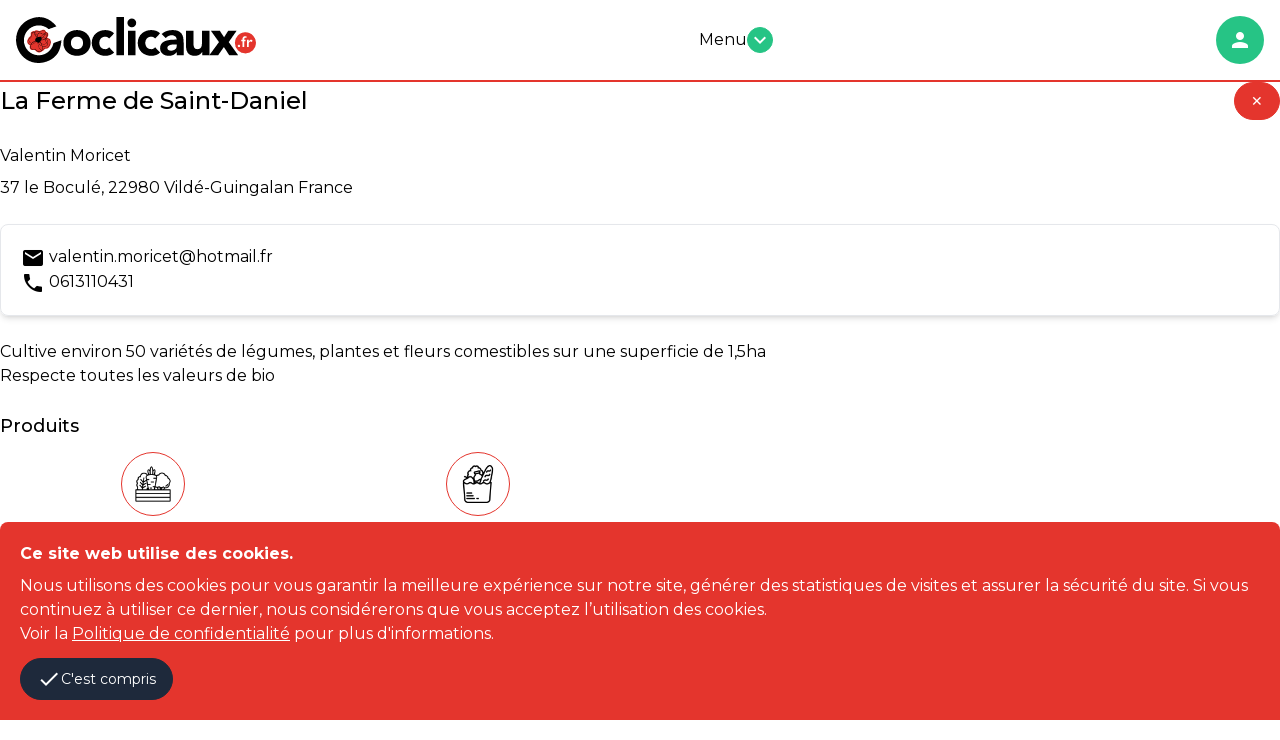

--- FILE ---
content_type: text/html; charset=utf-8
request_url: https://coclicaux.fr/producteurs/rechercher/fe5eecc4-c596-4b4c-96e4-661033233972
body_size: 21551
content:
<!DOCTYPE html><html lang="fr"><head><meta charset="utf-8">
<title>Co-livraison et co-stockage en un clic entre acteurs | Coclicaux</title>
<link rel="icon" type="image/png" href="/favicon.png">
<meta name="description" content="Le covoiturage à la carte des circuits courts alimentaires pour une consommation locale de qualité et une diminution de l’empreinte écologique des transports.">
<meta property="og:type" content="website">
<meta property="og:title" content="Co-livraison et co-stockage en un clic entre acteurs locaux">
<meta property="og:site_name" content="Coclicaux">
<meta property="og:description" content="Le covoiturage à la carte des circuits courts alimentaires pour une consommation locale de qualité et une diminution de l’empreinte écologique des transports.">
<meta property="og:image" content="https://coclicaux.fr/assets/flower-a3af84183cb57a11bf039ce1f401fdd149247741665191f3d8394db5d9c6710d.png">
<meta property="og:url" content="https://coclicaux.fr/producteurs/rechercher/fe5eecc4-c596-4b4c-96e4-661033233972">
<meta name="twitter:card" content="summary">
<meta name="twitter:site" content="@Coclicaux">
<meta name="twitter:title" content="Co-livraison et co-stockage en un clic entre acteurs locaux">
<meta name="twitter:description" content="Le covoiturage à la carte des circuits courts alimentaires pour une consommation locale de qualité et une diminution de l’empreinte écologique des transports.">
<meta name="twitter:image" content="https://coclicaux.fr/assets/flower-a3af84183cb57a11bf039ce1f401fdd149247741665191f3d8394db5d9c6710d.png">
<meta name="twitter:url" content="https://coclicaux.fr/producteurs/rechercher/fe5eecc4-c596-4b4c-96e4-661033233972">
<meta name="viewport" content="width=device-width,initial-scale=1">
<meta name="turbo-cache-control" content="no-preview"><script type="application/ld+json">{
  "@context": "http://schema.org/",
  "@type": "Organization",
  "name": "Coclicaux",
  "email": "contact@coclicaux.fr",
  "url": "https://coclicaux.fr/",
  "logo": "https://coclicaux.fr/assets/flower-a3af84183cb57a11bf039ce1f401fdd149247741665191f3d8394db5d9c6710d.png",
  "founder": {
    "@type": "Person",
    "name": "Nicolas Bonnet",
    "image": "https://coclicaux.fr/assets/home/nicolas_bonnet-46374058542d145b6bc8bbe30e449ae597e5702f84054e036ba64630068dd32d.jpg"
  },
  "foundingDate": "2020-04-20",
  "foundingLocation": {
    "@type": "Place",
    "address": "15, rue du pré Chesnay, 22000 SAINT-BRIEUC, France"
  },
  "address": {
    "@type": "PostalAddress",
    "streetAddress": "81 rue Jules Ferry",
    "postalCode": "22000",
    "addressLocality": "Saint-Brieuc",
    "addressCountry": "FR"
  },
  "sameAs": [
    "https://twitter.com/Coclicaux",
    "https://www.facebook.com/coclicaux",
    "https://www.youtube.com/c/coclicaux",
    "https://www.instagram.com/coclicaux",
    "https://www.linkedin.com/company/coclicaux"
  ]
}</script><meta name="csrf-param" content="authenticity_token" />
<meta name="csrf-token" content="3l9awQbR5gQZwHfdXcMtLu41wi5K5ieREkgpGXo3OmLY1x5NM2HXH-g7poeDgqvhiX2MpJM7eAVJrCa3yZh4-Q" /><script src="https://www.googletagmanager.com/gtag/js?id=UA-154161466-1" async="async"></script><script>window.dataLayer = window.dataLayer || []
function gtag() { dataLayer.push(arguments) }
gtag('js', new Date())
gtag('config', "UA-154161466-1")</script><link href="https://fonts.googleapis.com/css?family=Montserrat:400,500,700&amp;display=swap" rel="stylesheet" /><link href="https://unpkg.com/leaflet@1.9.2/dist/leaflet.css" rel="stylesheet" /><link href="https://unpkg.com/leaflet.markercluster@1.5.3/dist/MarkerCluster.Default.css" rel="stylesheet" /><link href="https://unpkg.com/leaflet.markercluster@1.5.3/dist/MarkerCluster.css" rel="stylesheet" /><link href="https://unpkg.com/leaflet-gesture-handling@1.2.2/dist/leaflet-gesture-handling.min.css" rel="stylesheet" /><link rel="stylesheet" href="/assets/tailwind-b1dd5aa045b4b5f9a560aa5f7cb6f3babe09d03c2dfdde5f5e4b687c9cd51583.css" data-turbo-track="reload" />
<link rel="stylesheet" href="/assets/inter-font-8c3e82affb176f4bca9616b838d906343d1251adc8408efe02cf2b1e4fcf2bc4.css" data-turbo-track="reload" /><link rel="stylesheet" href="/assets/application-310e903ff4c3e0ea07625eaaca0491df7b73f1dddb31fe65b18e928f9773de03.css" data-turbo-track="reload" /><script type="importmap" data-turbo-track="reload">{
  "imports": {
    "application": "/assets/application-6dccd06bfe8801ad9049901e97b5057ce8115e58ac94d2278c3078a8c31a3f96.js",
    "@hotwired/turbo-rails": "/assets/turbo.min-f309baafa3ae5ad6ccee3e7362118b87678d792db8e8ab466c4fa284dd3a4700.js",
    "@hotwired/stimulus": "/assets/stimulus.min-d03cf1dff41d6c5698ec2c5d6a501615a7a33754dbeef8d1edd31c928d17c652.js",
    "@hotwired/stimulus-loading": "/assets/stimulus-loading-1fc59770fb1654500044afd3f5f6d7d00800e5be36746d55b94a2963a7a228aa.js",
    "trix": "/assets/trix-1563ff9c10f74e143b3ded40a8458497eaf2f87a648a5cbbfebdb7dec3447a5e.js",
    "@rails/actiontext": "/assets/actiontext-28c61f5197c204db043317a8f8826a87ab31495b741f854d307ca36122deefce.js",
    "tom-select": "https://ga.jspm.io/npm:tom-select@2.1.0/dist/js/tom-select.complete.js",
    "@rails/request.js": "https://ga.jspm.io/npm:@rails/request.js@0.0.8/src/index.js",
    "sortablejs": "https://ga.jspm.io/npm:sortablejs@1.15.0/modular/sortable.esm.js",
    "stimulus-use": "https://ga.jspm.io/npm:stimulus-use@0.50.0/dist/index.js",
    "hotkeys-js": "https://ga.jspm.io/npm:hotkeys-js@3.9.4/dist/hotkeys.esm.js",
    "leaflet": "https://ga.jspm.io/npm:leaflet@1.9.2/dist/leaflet-src.js",
    "leaflet.markercluster": "https://ga.jspm.io/npm:leaflet.markercluster@1.5.3/dist/leaflet.markercluster-src.js",
    "polyline.encoded": "/assets/polyline.encoded-7a5fb732c7926150e72633a21f36831fbff7eac7a2064a49dff81063e17e0c61.js",
    "leaflet-routeboxer": "/assets/leaflet-routeboxer-e1098bd39fc9b0d8595d711e24ad83c86da0a70dadfabb621ba39a99650568ee.js",
    "leaflet-gesture-handling": "https://ga.jspm.io/npm:leaflet-gesture-handling@1.2.2/dist/leaflet-gesture-handling.min.js",
    "js-cookie": "https://ga.jspm.io/npm:js-cookie@3.0.5/dist/js.cookie.mjs",
    "@glidejs/glide": "https://ga.jspm.io/npm:@glidejs/glide@3.6.0/dist/glide.esm.js",
    "@fullcalendar/core": "https://cdn.skypack.dev/@fullcalendar/core@6.1.8",
    "@fullcalendar/core/locales/fr": "https://cdn.skypack.dev/@fullcalendar/core@6.1.8/locales/fr",
    "@fullcalendar/daygrid": "https://cdn.skypack.dev/@fullcalendar/daygrid@6.1.8/index.js",
    "stimulus-password-visibility": "https://ga.jspm.io/npm:stimulus-password-visibility@2.1.1/dist/stimulus-password-visibility.mjs",
    "controllers/address_controller": "/assets/controllers/address_controller-baa20d98b458e5f2c39a72b0670958e6ca8067a02c70488f0daf782d145688bd.js",
    "controllers/addresses_controller": "/assets/controllers/addresses_controller-69c561b183b16363112b2913513b082aee24ce2b35bf70a13a061727b2762dd8.js",
    "controllers/admin/sortable_controller": "/assets/controllers/admin/sortable_controller-ab40dac00527dcb0d2cb165bfd5a11192116620f3d8059ebfafe0df3de983193.js",
    "controllers/application": "/assets/controllers/application-368d98631bccbf2349e0d4f8269afb3fe9625118341966de054759d96ea86c7e.js",
    "controllers/calendar_controller": "/assets/controllers/calendar_controller-f39651296cd1a7816653e320f41286a011d2422f559b711fe066240c583d2dba.js",
    "controllers/codeliveries/calendar_controller": "/assets/controllers/codeliveries/calendar_controller-0df4dd13237d6abd64b64b3e8f352ab0092ddffcd0c0e7e25687ecf069fe3e2b.js",
    "controllers/codeliveries/map_controller": "/assets/controllers/codeliveries/map_controller-24be68d8759a71cd75d80f4a10d8f4f3fee93c88dbb3f6ffc92c7d7154b1576a.js",
    "controllers/codeliveries/recurrences_controller": "/assets/controllers/codeliveries/recurrences_controller-de082e92a41cb43c7296df0be5614abe3add12c429de3fbb43b31c9c12dd7841.js",
    "controllers/codeliveries/slider_controller": "/assets/controllers/codeliveries/slider_controller-0a47aec76e5b63e6d9c63966d5df8e30fe3ec0b5c9838adbcdd1ef1866c2ced3.js",
    "controllers/codelivery_controller": "/assets/controllers/codelivery_controller-fc60aa9ed66c76762e359c73f1691a56ac80a2a242d938962c538bd09b08bce8.js",
    "controllers/cookies_controller": "/assets/controllers/cookies_controller-aafec505499015cef3367aad0d47cd67749957ec843a5400ca47cefd45fb9ff3.js",
    "controllers/costorages/costorage_controller": "/assets/controllers/costorages/costorage_controller-e9f6fc0f34e021d140a7c844ae0b1ff857f5562496d9146c1582ab871992a858.js",
    "controllers/costorages/map_controller": "/assets/controllers/costorages/map_controller-61badc694f61717b3b4fa9a692a875ffba1550b828a306a69d84d61a8428252e.js",
    "controllers/costorages/pricing_controller": "/assets/controllers/costorages/pricing_controller-250e3137e48fdc4dcfe493617e7fcd2fe0911f80e728ee031917b986d62d09a0.js",
    "controllers/departments_controller": "/assets/controllers/departments_controller-993ae6205d28eb17df99fd42f073a0c077d1b8ed77118be6be157b0f8dfe6904.js",
    "controllers/events/map_controller": "/assets/controllers/events/map_controller-d8a5e548b10573e4687bfcdc3eb4b91354d86a953193a6f3e1a2626593b357fa.js",
    "controllers": "/assets/controllers/index-1088ff9b99051851a03b3e824851093158ff22e055da5ac3cd95be33c3a50933.js",
    "controllers/menu_controller": "/assets/controllers/menu_controller-a88f0198a8b5f551b097b73c9432d8ab1b15ae6149e338fa7f96f25b4f63954d.js",
    "controllers/multi_select_controller": "/assets/controllers/multi_select_controller-36c06f0caa6dbc80a769d2ea79eb85cd949dab3a7f328a8da7e5eb8c352a8d3e.js",
    "controllers/password_controller": "/assets/controllers/password_controller-7a704b014c3e6e213ed4efe1cfa86c4076c8cf51e36b04d7b0d5fa31d6d595e7.js",
    "controllers/payment_controller": "/assets/controllers/payment_controller-bb6f4ceee0b7dbd2d3161423f2c48417ed2552a21dd7840c1b99d88eb7cba0cf.js",
    "controllers/planning_storage_controller": "/assets/controllers/planning_storage_controller-da51b4106206d664cb41b7a864665ed671025f52ae7e0713d945fba1fd2a9cd8.js",
    "controllers/pop_up_controller": "/assets/controllers/pop_up_controller-9e59a4a27ecd4856662664c701e1d2c620931c9ede086c30bcdf848b02111ed4.js",
    "controllers/prices_controller": "/assets/controllers/prices_controller-104bd9948faa4d457b7f39abd3195423df3152b1eadf30ed186a86f09e7287cc.js",
    "controllers/producers/contact_form_controller": "/assets/controllers/producers/contact_form_controller-7bdba779cb1a404722fe02f4d167cc4b45c7cf7c0e1db1067bf98908c5f2285e.js",
    "controllers/producers/map_controller": "/assets/controllers/producers/map_controller-1643b9ac19da5c2f504c635c407d676892cf1d2f95f5a6eecfd0c890462e2bba.js",
    "controllers/producers/producer_controller": "/assets/controllers/producers/producer_controller-eb62ef7d0d7bfda36d8233ecd980a0a01b22c5e0abc7eb5a3ef642028a03ffee.js",
    "controllers/producers/search_controller": "/assets/controllers/producers/search_controller-2b86d96bc7a8f78c6cb23e239e44d439070e9cb9613395ce12486eafd20dfeff.js",
    "controllers/quick_action_controller": "/assets/controllers/quick_action_controller-bab32e50f9d4e4cece30fe9bf14b0b05805d03331b5d74c3df607bc4461e18d1.js",
    "controllers/removals_controller": "/assets/controllers/removals_controller-9843c53f456d8382efa9ec3980452b69922b4dd111f2fbee2201310a6419285c.js",
    "controllers/rides/pricing_controller": "/assets/controllers/rides/pricing_controller-250e3137e48fdc4dcfe493617e7fcd2fe0911f80e728ee031917b986d62d09a0.js",
    "controllers/rolling_controller": "/assets/controllers/rolling_controller-2a3cd42069bedf491ff5a97118f03db3f2cd8ce1655e258def7334b867e86deb.js",
    "controllers/slider_controller": "/assets/controllers/slider_controller-e8af0cdee9bfe0d31694635ea3710d045824ae5c55fc04a44f8204cfd21f9519.js",
    "controllers/storage_controller": "/assets/controllers/storage_controller-af20a2e1595fbecb5f6e7c19866365c22b113e7fd565b4e979f9953c9471835e.js",
    "controllers/vehicle_controller": "/assets/controllers/vehicle_controller-8fc197d5afc5699c6bbb930f2fbed513b2d650dabadacbf505ad37ebd4a469bf.js",
    "controllers/video_crocodile_controller": "/assets/controllers/video_crocodile_controller-96b34277277f597b368af49a27be1091dcea9d81a640d736ffcf7902cc6e61b4.js",
    "extensions/leaflet-extended": "/assets/extensions/leaflet-extended-1d231589704f6ad328558721f211878755a4927974d540c41d45ebf86fc65ef9.js",
    "extensions/trix-extended": "/assets/extensions/trix-extended-4185855bbf90c8cbc99b11386d8e3fafa3b9cc609c98888fef73210fc1f6f4a4.js"
  }
}</script>
<link rel="modulepreload" href="/assets/application-6dccd06bfe8801ad9049901e97b5057ce8115e58ac94d2278c3078a8c31a3f96.js">
<link rel="modulepreload" href="/assets/turbo.min-f309baafa3ae5ad6ccee3e7362118b87678d792db8e8ab466c4fa284dd3a4700.js">
<link rel="modulepreload" href="/assets/stimulus.min-d03cf1dff41d6c5698ec2c5d6a501615a7a33754dbeef8d1edd31c928d17c652.js">
<link rel="modulepreload" href="/assets/stimulus-loading-1fc59770fb1654500044afd3f5f6d7d00800e5be36746d55b94a2963a7a228aa.js">
<script src="/assets/es-module-shims.min-4ca9b3dd5e434131e3bb4b0c1d7dff3bfd4035672a5086deec6f73979a49be73.js" async="async" data-turbo-track="reload"></script>
<script type="module">import "application"</script></head><body><header class="relative w-full mx-auto border-b-2 border-secondary-color bg-white py-4"><div class="container mx-auto px-4 xl:max-w-7xl"><div class="container flex flex-wrap justify-between items-center mx-auto"><a class="flex items-center" href="/"><svg class="logo md:w-60" viewBox="0 0 150 28.6813221"><desc>Logo Coclicaux</desc><g class="lettres"><path d="M14.0211029,28.6813221c-5.3841677,0-10.1787138-3.0303364-12.5123177-7.9087715 c-1.6531136-3.455904-1.959733-7.2983932-0.8608495-10.819561c1.14019-3.6518245,3.7122271-6.5928826,7.2412443-8.2813854 c2.2520494-1.0777915,4.4632444-1.6251028,6.573657-1.6251028c3.7275314,0,7.2327976,1.7375321,10.1378002,5.0225978 L25.2714214,5.8269L20.408287,7.5676794L20.1081905,7.32374c-1.6612301-1.3526115-3.7492905-2.0961752-5.8827858-2.0961752 c-1.0664158,0-2.1224527,0.1848764-3.1369114,0.5473781c-4.8371229,1.7304139-7.3643847,7.0726037-5.6339741,11.9100475 c1.3211479,3.6963425,4.8469019,6.1803646,8.7708855,6.1803646c1.0677462,0,2.1221199-0.1848755,3.1372471-0.5467129 c3.0089817-1.0748634,5.2314873-3.5832348,5.9454498-6.7071743l0.0838242-0.3644962l4.9969139-1.7875605l-0.1091022,1.0784569 c-0.5703964,5.6281195-2.9725933,9.3887148-7.3445625,11.497529 C18.6724167,28.1271591,16.3469257,28.6813221,14.0211029,28.6813221"></path><path d="M29.5949612,16.1745224c0-1.2200899,0.2202682-2.3225632,0.6626663-3.3110094 c0.4401379-0.9871836,1.0449944-1.8340626,1.8119793-2.5379763c0.7672424-0.7051783,1.6712685-1.244772,2.7116737-1.6238384 c1.0404701-0.3778028,2.1481323-0.5674696,3.3257103-0.5674696c1.1775169,0,2.2865067,0.1896667,3.326313,0.5674696 c1.0404053,0.3790665,1.9437675,0.9186602,2.7116776,1.6238384c0.7675781,0.7039137,1.3708382,1.5507927,1.8119774,2.5379763 c0.4417343,0.9884462,0.6626625,2.0909195,0.6626625,3.3110094c0,1.2194271-0.2209282,2.3219662-0.6626625,3.3104134 c-0.4411392,0.9878483-1.0443993,1.8327312-1.8119774,2.5379086c-0.76791,0.7039146-1.6712723,1.2435093-2.7116776,1.6225758 c-1.0398064,0.3797302-2.1487961,0.5674686-3.326313,0.5674686c-1.177578,0-2.2852402-0.1877384-3.3257103-0.5674686 c-1.0404053-0.3790665-1.9444313-0.9186611-2.7116737-1.6225758c-0.7669849-0.7051773-1.3718414-1.5500603-1.8119793-2.5379086 C29.8152294,18.4964886,29.5949612,17.3939495,29.5949612,16.1745224 M34.3235779,16.1745224 c0,1.1557617,0.3313675,2.0916519,0.9940376,2.8052788c0.6616669,0.7146244,1.5919724,1.0726032,2.7893753,1.0726032 c1.1979408,0,2.1289062-0.3579788,2.7899818-1.0726032c0.6619987-0.7136269,0.9933662-1.6495171,0.9933662-2.8052788 c0-1.1560917-0.3313675-2.0922489-0.9933662-2.8065414c-0.6610756-0.7133608-1.592041-1.0713387-2.7899818-1.0713387 c-1.197403,0-2.1277084,0.3579779-2.7893753,1.0713387C34.6549454,14.0822735,34.3235779,15.0184307,34.3235779,16.1745224"></path><path d="M58.1905289,13.4628477c-0.2315712-0.3358908-0.5567551-0.6153011-0.9774017-0.8361683 c-0.4209785-0.2202024-0.8734894-0.3300371-1.3555374-0.3300371c-1.1983337,0-2.1283073,0.3579779-2.7909737,1.0710058 c-0.6617393,0.7152901-0.9923744,1.6504498-0.9923744,2.8068743c0,1.1554279,0.3306351,2.0916519,0.9923744,2.8052788 c0.6626663,0.7146244,1.5926399,1.0726032,2.7909737,1.0726032c0.5248909,0,0.9770737-0.116621,1.3555374-0.3481979 c0.378067-0.230648,0.7032547-0.504137,0.9774017-0.8195381l3.1213493,3.279211 c-0.7363815,0.7571354-1.6024208,1.2886143-2.6019096,1.5933037c-0.9978943,0.3040257-1.9496841,0.4557056-2.8523788,0.4557056 c-1.1775169,0-2.2859077-0.1877384-3.3269768-0.5668049c-1.0391426-0.3797302-1.9435005-0.9193249-2.7104149-1.6232395 c-0.7675781-0.7045135-1.3724365-1.5500603-1.8135643-2.5379086c-0.441143-0.9887791-0.662674-2.0909863-0.662674-3.3104134 c0-1.2200899,0.2215309-2.3225632,0.662674-3.3104115c0.4411278-0.9877815,1.0459862-1.8346605,1.8135643-2.5385742 c0.7669144-0.7045794,1.6712723-1.244772,2.7104149-1.6238384c1.041069-0.3780689,2.1494598-0.5674696,3.3269768-0.5674696 c0.9026947,0,1.8544846,0.1536093,2.8523788,0.4577007c0.9994888,0.3046904,1.8655281,0.8361015,2.6019096,1.592638 L58.1905289,13.4628477z"></path><rect height="23.8351517" width="4.7282858" x="62.7619476"></rect><path d="M69.6348419,3.6885345c0-0.7552598,0.2669678-1.4032919,0.8042297-1.9379631 c0.5346756-0.5363345,1.181778-0.803637,1.9393082-0.803637c0.7555389,0,1.4019775,0.2673025,1.937973,0.803637 c0.5359421,0.5346712,0.8042374,1.1827034,0.8042374,1.9379631c0,0.7574804-0.2682953,1.4049137-0.8042374,1.939585 c-0.5359955,0.5350041-1.1824341,0.8029714-1.937973,0.8029714c-0.7575302,0-1.4046326-0.2679672-1.9393082-0.8029714 C69.9018097,5.0934482,69.6348419,4.4460149,69.6348419,3.6885345 M70.0135727,8.5129633h4.7282867v15.3221884h-4.7282867 V8.5129633z"></path><path d="M86.9423676,13.4628477c-0.231308-0.3358908-0.55616-0.6153011-0.9764709-0.8361683 c-0.4216385-0.2202024-0.8738174-0.3300371-1.3558655-0.3300371c-1.1986084,0-2.1283112,0.3579779-2.7909775,1.0710058 c-0.6613388,0.7152901-0.9927063,1.6504498-0.9927063,2.8068743c0,1.1554279,0.3313675,2.0916519,0.9927063,2.8052788 c0.6626663,0.7146244,1.5923691,1.0726032,2.7909775,1.0726032c0.5249557,0,0.9771347-0.116621,1.3558655-0.3481979 c0.3781357-0.230648,0.7035828-0.504137,0.9764709-0.8195381l3.1222763,3.279211 c-0.7367096,0.7571354-1.6033478,1.2886143-2.6019058,1.5933037c-0.998558,0.3040257-1.9496841,0.4557056-2.8527069,0.4557056 c-1.1771851,0-2.2861786-0.1877384-3.3263092-0.5668049c-1.0401459-0.3797302-1.9444351-0.9193249-2.7117462-1.6232395 c-0.7672501-0.7045135-1.3714447-1.5500603-1.8125763-2.5379086c-0.4417343-0.9887791-0.6626663-2.0909863-0.6626663-3.3104134 c0-1.2200899,0.220932-2.3225632,0.6626663-3.3104115c0.4411316-0.9877815,1.0453262-1.8346605,1.8125763-2.5385742 c0.7673111-0.7045794,1.6716003-1.244772,2.7117462-1.6238384c1.0401306-0.3780689,2.1491241-0.5674696,3.3263092-0.5674696 c0.9030228,0,1.8541489,0.1536093,2.8527069,0.4577007c0.998558,0.3046904,1.8651962,0.8361015,2.6019058,1.592638 L86.9423676,13.4628477z"></path><path d="M100.4353561,21.9117451h-0.0630035c-0.5256195,0.8202686-1.2252808,1.4081612-2.097168,1.7648754 c-0.8718338,0.3585758-1.7917557,0.5362682-2.7585144,0.5362682c-0.7139587,0-1.4026413-0.0990582-2.0653-0.2988358 c-0.6613464-0.1981163-1.2441101-0.4989471-1.7495117-0.9001007c-0.5041351-0.3969612-0.9030991-0.891983-1.1973419-1.4792767 c-0.295639-0.5896225-0.4411316-1.2727146-0.4411316-2.0497398c0-0.8829365,0.162384-1.6293602,0.487236-2.2394066 c0.3261108-0.6100464,0.7672501-1.1135159,1.3246689-1.5127401c0.5567551-0.3992243,1.1934814-0.710434,1.9074402-0.9300365 c0.7152939-0.2208672,1.455925-0.3839235,2.2225113-0.4895c0.7679138-0.1046457,1.5345612-0.1669807,2.3024673-0.1884022 c0.7665863-0.0208225,1.4760208-0.0325317,2.1276474-0.0325317c0-0.8390284-0.2994995-1.5062199-0.8985062-2.0006437 c-0.598999-0.4934244-1.3084335-0.7422323-2.1276398-0.7422323c-0.7776947,0-1.4871292,0.1637211-2.1283722,0.4895 c-0.6411819,0.3267765-1.2141724,0.7731009-1.7189713,1.3406363l-2.5220718-2.5873384 c0.8829269-0.8182726,1.9126282-1.4328423,3.0892029-1.843442c1.1771851-0.409934,2.3966064-0.6145697,3.6576157-0.6145697 c1.3877335,0,2.5272675,0.1734343,3.4218445,0.5207014c0.8919907,0.3459358,1.607933,0.8555937,2.1432724,1.5296373 c0.5365982,0.6724472,0.9082184,1.4968405,1.1187057,2.4733124c0.2098999,0.978734,0.3157349,2.1081505,0.3157349,3.390975 v7.7868958h-4.3508148V21.9117451z M99.2685471,17.1197948c-0.3579712,0-0.8036346,0.0158997-1.3403015,0.0474319 c-0.5352707,0.0312023-1.0511169,0.1208782-1.5436096,0.2686348c-0.495018,0.1448936-0.915329,0.3657608-1.2616653,0.6620026 c-0.3462677,0.2939777-0.5197067,0.7045784-0.5197067,1.2278728c0,0.5681343,0.2416916,0.9885139,0.7244034,1.2626686 c0.4839783,0.2722263,0.9881134,0.4092693,1.5143356,0.4092693c0.4606323,0,0.9082947-0.0626678,1.3396454-0.1896667 c0.4300919-0.1264,0.8134155-0.3040905,1.1505661-0.5346699c0.3358917-0.2323112,0.6035309-0.5256252,0.8036423-0.8836021 c0.1987762-0.3566475,0.2994995-0.7782898,0.2994995-1.2606716v-1.0092697H99.2685471z"></path><path d="M120.9590988,23.8354187h-4.5398865v-2.0821381h-0.0624008 c-0.1689072,0.2952423-0.3845901,0.5892105-0.6470337,0.884798c-0.2625122,0.2946453-0.5827713,0.55616-0.9615707,0.7870731 c-0.378067,0.2313118-0.8088226,0.4203777-1.2921371,0.5675354c-0.4840469,0.146822-1.0089417,0.2198563-1.5761414,0.2198563 c-1.1986008,0-2.171814-0.1841335-2.9176407-0.55056c-0.745163-0.3673573-1.32341-0.8783455-1.7333374-1.5296364 c-0.4092712-0.6506271-0.6834259-1.4176083-0.81987-2.3011436c-0.1364517-0.8832016-0.2046356-1.839529-0.2046356-2.8699417 V8.5132952h4.7289505v7.5040274c0,0.4404697,0.0168991,0.8981705,0.0467682,1.3711052 c0.0311966,0.4723358,0.1266632,0.9072723,0.2845306,1.3078384c0.1585312,0.3991585,0.3982315,0.7246704,0.7250671,0.9780693 c0.3261108,0.2520676,0.7938614,0.3777351,1.4032364,0.3777351c0.6093826,0,1.1031418-0.1110973,1.4812775-0.3319645 s0.6665268-0.5148468,0.8666382-0.8825378c0.2001114-0.3667583,0.3313751-0.7818832,0.3950348-1.2454376 c0.0623322-0.4613056,0.0935287-0.9452705,0.0935287-1.4497395v-7.629096h4.7296219V23.8354187z"></path><polygon points="126.886055,15.6379223 121.7789688,8.5129633 127.3589859,8.5129633 130.0700684,12.6741123 132.6862793,8.5129633 137.9512329,8.5129633 132.9714661,15.6379223 138.8672333,23.8354187 133.2859497,23.8354187 129.9434052,18.7280655 126.3500519,23.8354187 120.8330307,23.8354187"></polygon></g><g><path class="petale" d="M19.7904568,13.0944252c-0.1071739-0.0074511-0.2150116-0.0045242-0.3261108,0.0013304 c0.0588093-0.1597958,0.1445618-0.3267765,0.2355022-0.5060654c0.2436199-0.479188,0.5476437-1.077858,0.4644871-1.8463688 c-0.0785675-0.7218094-0.6405144-1.4900541-1.4217987-1.4328423c-0.1237392-0.4850426-0.4063435-0.8894558-0.6882801-1.0865726 c-0.2803421-0.1955872-0.5941467-0.2959752-0.9342289-0.2959752c-0.5087261,0-0.985918,0.2163434-1.4468126,0.4259009 c-0.3440065,0.154274-0.6678572,0.3014307-0.9521236,0.3326311c-0.3485308,0.0379868-0.6584101-0.0717821-0.9923716-0.1916618 c-0.362834-0.1309242-0.7425661-0.2647743-1.1888905-0.2196035c-0.4810514,0.0506935-0.7789555,0.3326311-0.9978933,0.5655394 c-0.4765272-0.1643858-0.9159994-0.0094461-1.396452,0.2114878C9.745595,9.2354383,9.3989925,9.4235077,9.1982832,9.8779478 L9.1654196,9.9949017c-0.0457706,0.3706179,0.0055218,0.6473665,0.0461693,0.8688993 c0.0286055,0.1575336,0.0509586,0.2819376,0.0357246,0.4138594c-0.0412464,0.3670254-0.3524561,0.6506262-0.7142925,0.978734 c-0.40734,0.3683558-0.8650408,0.7834797-0.9920392,1.4182062c-0.4229741,0.432354-0.634727,1.0475883-0.5834351,1.7109213 c0.0591416,0.7838125,0.4729347,1.5075521,1.079721,1.8914747c0.2196026,0.1371098,0.4437294,0.1968498,0.6467676,0.2452812 c-0.2277193,0.6727142-0.2442846,1.438364-0.0240154,2.0247269c0.1796207,0.4761944,0.5022058,0.8159447,0.9338951,0.9803295 c0.3121405,0.1178856,0.7051783,0.1000557,1.1291494,0.0399837c0.2731571-0.0360584,0.5827036-0.0724487,0.8302479-0.0211563 c0.16891,0.0337963,0.3836565,0.2465458,0.5924826,0.4528446c0.0932693,0.0925369,0.1884022,0.1858082,0.2861958,0.2741547 c0.3414125,0.3046894,0.812418,0.6697865,1.428318,0.7958527c0.2010422,0.0409145,0.3998222,0.062336,0.594079,0.062336 c0.7471561,0,1.4371004-0.3118095,2.002306-0.9026947c0.5554943-0.1136932,0.8757515-0.5103226,1.1369343-0.8341732 c0.1909962-0.2374325,0.3566475-0.4430637,0.5762501-0.5275536c0.1617928-0.0620022,0.3712826-0.0747089,0.5928154-0.0880127 c0.3543854-0.0210896,0.757534-0.0451717,1.1521683-0.2673702c1.1109867-0.6246147,1.8073845-2.3345375,1.8993244-3.6284065 C21.9019337,14.6345072,21.3064575,13.2296066,19.7904568,13.0944252"></path><path d="M9.5763521,10.0449295c0.1338501-0.3020964,0.3440104-0.4350157,0.7416344-0.6172304 c0.4651508-0.2130842,0.8176069-0.3904552,1.3181505-0.0838232c0.2566586-0.253665,0.4856415-0.6087151,0.9478655-0.6587429 c0.7337847-0.0779686,1.3311901,0.5083933,2.1832581,0.4119301c0.9855204-0.1085043,2.0756845-1.2174964,3.0498285-0.5344048 c0.2891235,0.2023726,0.5841007,0.7224751,0.575985,1.2759733c0.7662487-0.4050789,1.2905426,0.3108768,1.3597298,0.9481983 c0.1263332,1.162878-0.7942581,1.8525562-0.782877,2.7195253c0.2953053,0.047101,0.5428543-0.0214214,0.782877,0 c1.2294712,0.1097689,1.7252235,1.2733126,1.6478539,2.3482437c-0.0883427,1.2642517-0.7802162,2.7867165-1.6891003,3.2963753 c-0.5509033,0.3115425-1.1826992,0.1357784-1.689167,0.3300362c-0.7344513,0.2826023-0.9001007,1.279232-1.7706623,1.3604603 c-0.4879045,0.5541649-1.2428436,1.0429993-2.307929,0.8237286c-0.4950886-0.1013184-0.8962412-0.3966293-1.2359877-0.7013187 c-0.3674278-0.3280411-0.6838264-0.7444954-1.0716743-0.8227978c-0.69806-0.1438961-1.3552027,0.2040367-1.8953953,0 c-0.9894485-0.37747-0.9978933-1.9385738-0.4944267-2.8855076c-0.3579779-0.1435642-0.6912069-0.1409702-0.9884434-0.327776 c-0.9615068-0.6087151-1.2620025-2.2380753-0.33004-3.0508261c0.1178846-1.120368,1.6105337-1.4903202,1.7310123-2.5548067 C9.705945,10.9057121,9.5059042,10.6130629,9.5763521,10.0449295"></path><path class="petale" d="M11.636137,9.3861198c-0.2608461-0.1156225-0.8468122-0.2293158-1.0290947,0.0412464 c0.4424667-0.0305357,0.6191597,0.2037029,0.9046907,0.3300362C11.5263691,9.6057234,11.6140499,9.5296831,11.636137,9.3861198"></path><path class="petale" d="M14.1496983,9.9623699c0.5308123-0.2647076,1.4276524-0.0532207,1.8129063,0.1650515 c0.2998333,0.1708393,0.4564362,0.4290943,0.7416344,0.4544411c0.6405811,0.0542192,1.1495724-0.5869608,1.6066074-0.7013197 c-0.0584755-0.5067301-0.2767487-1.180109-0.8241253-1.3584652c-1.1449833-0.3752089-1.927865,0.8543291-3.2551298,0.6997223 c-0.5934801-0.0689211-1.0765276-0.4450607-1.5647631-0.4115973c-0.3911076,0.0266104-0.6067858,0.2221975-0.8663044,0.5334072 c0.6766376,0.6441069,1.1063976,1.5322323,1.5660276,2.3917513C13.4344082,10.8167,13.5929394,10.2417803,14.1496983,9.9623699"></path><path class="petale" d="M9.6585779,16.2680588c0.2169428-0.0210876,0.3832579-0.1922607,0.5765829-0.3725462 c0.1864071-0.1721706,0.362834-0.2939796,0.5356026-0.4109325c0.4531775-0.305356,0.8196039-0.4251699,1.2359915-0.6993904 c-0.2857971-0.9478664,0.3320322-1.6631565,0.9481983-1.978569c-0.6288729-0.8279734-1.5088148-1.4029598-1.483469-2.8838339 c-0.2329082-0.2254572-0.6149683-0.4590311-1.0300913-0.3703508c-0.6951332,0.9638319-0.310545,2.6217318-1.3597298,3.5835686 c-0.2826042,0.2582541-0.9706182,0.4596958-1.0710058,0.8244591c-0.1903319,0.6850872,0.5788441,1.7761841,0.8647079,2.0175409 C8.9985046,16.0825844,9.3791685,16.2954006,9.6585779,16.2680588"></path><path class="petale" d="M12.0483332,10.4580574c0.4450607,0.7572012,0.7033157,1.6534424,1.0304251,2.3073168 c0.1256685-0.0259991,0.2143478-0.0873365,0.3287067-0.1237392c-0.0279417-0.9050102-0.3631668-1.4039574-0.6999893-1.9779453 c-0.2527332-0.4290943-0.5434532-0.8354483-0.8653736-1.154109h-0.1231394 C11.4350948,9.8620481,11.8479567,10.1163778,12.0483332,10.4580574"></path><path class="petale" d="M9.2469807,12.8475466c0.6600761-0.844883,0.5986691-2.2712059,0.9878483-3.2557945 C10.0906,9.6505613,9.7598972,9.8766174,9.70016,10.0449295c-0.1357832,0.3819933,0.1130257,0.874753,0.0818281,1.2365894 c-0.0691881,0.8078947-0.9176664,1.3204794-1.31882,1.7723255c-0.1354437,0.1530104-0.3332958,0.3540525-0.3284397,0.6600733 C8.5024853,13.3591995,8.9263906,13.2568827,9.2469807,12.8475466"></path><path class="petale" d="M19.3415375,11.9406605c0.2845993-0.6188269,0.268034-1.6625566-0.2881241-1.9786234 c-0.3053551-0.0431747-0.4489193,0.0747089-0.6597404,0.1244707c-0.0139713,0.2601843-0.1013203,0.4491854-0.16432,0.6594086 C18.8984737,10.8456392,19.2470036,11.2675486,19.3415375,11.9406605"></path><path class="petale" d="M12.8315506,12.3934383c-0.4424696-0.7516918-0.6831617-1.7056789-1.2359943-2.3485088 C11.6014099,11.231225,12.3274117,11.917243,12.8315506,12.3934383"></path><path class="petale" d="M18.2702656,10.2105799c-0.5308113,0.04251-0.9134712,0.6600733-1.5660267,0.6181612 c-0.2855301-0.0182276-0.4937572-0.2702961-0.7832098-0.4544401c-0.267971-0.1683121-0.6411839-0.3040915-0.9478693-0.3281078 c-1.3291941-0.1055775-1.5267105,1.3126955-1.3178186,2.5122843c0.47686-0.1026373,1.0823154-0.2881126,1.6478548-0.1650391 c0.7731018-0.7107,1.4461479-1.5189266,2.8014202-1.6471901C18.1458626,10.5539217,18.2290192,10.4028406,18.2702656,10.2105799"></path><path class="petale" d="M18.0223904,10.8284082c-1.2282085,0.1737671-1.9278641,0.8728247-2.5951223,1.6066093 c0.3086147,0.0480976,0.449584,0.263443,0.4940901,0.5775805C16.8334999,12.496088,17.5527134,11.7857208,18.0223904,10.8284082"></path><path class="petale" d="M18.1877728,10.8284082c-0.509058,1.0290947-1.3500118,1.7264891-2.2254972,2.3894892 c0.6854162-0.3024282,1.8356543-0.5155115,2.3492365,0.0824928c0.2153492-0.3144026,0.7422371-0.6604061,0.8653736-1.0303583 C19.3996849,11.5989151,18.9754448,10.8881493,18.1877728,10.8284082"></path><path class="petale" d="M18.4346523,13.6720057c0.1782913-0.0012636,0.2614479-0.0964632,0.4537754-0.0831575 c0.0103779-0.1961861,0.1143589-0.5148468,0.0412464-0.6600733C18.8696003,13.2682581,18.3101826,13.2815638,18.4346523,13.6720057 "></path><path class="petale" d="M16.0035839,13.3413038c0.0171642,0.3605728-0.0240822,0.6626682-0.1238012,0.90662 c1.051177,0.0220861,1.6086035-0.4508486,2.2664118-0.8240604C17.8025208,12.7293291,16.5636024,13.0957556,16.0035839,13.3413038"></path><path class="petale" d="M17.9408951,13.8766403c0.0850868-0.134449,0.4258347-0.01264,0.3699512-0.288125 C18.1835155,13.6544428,17.9129543,13.7928171,17.9408951,13.8766403"></path><path class="petale" d="M21.3191643,15.2377005c-0.1244049-1.0449934-0.983923-1.8993235-2.307663-1.6079388 c-0.1013184,0.6272755,0.8088932,0.8056326,0.8247929,1.4842005c0.0081158,0.3758068-0.2189388,0.6587429-0.4537754,0.9481983 c0.2130833,0.1848106,0.4044132,0.3478661,0.4537754,0.6171646c0.2881241,1.5780678-1.9890022,2.0471439-3.3383541,1.6079388 c0.0519581,0.4392052,0.1357803,0.9744759,0.0824928,1.4828701c-0.0431747,0.4190483-0.263443,0.7611256-0.288723,1.0290928 c0.8231277-0.2134151,0.9075508-1.0449924,1.6491852-1.3610592c0.2867947-0.1205463,0.6373215-0.0685215,1.0293598-0.121809 c0.436945-0.0598087,0.9086151-0.3199921,1.1954098-0.6184959C20.842968,17.9894257,21.4627266,16.4483452,21.3191643,15.2377005"></path><path class="petale" d="M18.9293461,13.6720057c-0.1955242-0.01723-0.2965794,0.059741-0.4537792,0.0824928 c0.0445061,0.9845886,0.1078415,1.9526119,0.8663044,2.2238388c0.2553272-0.2738342,0.461628-0.6071301,0.4109325-0.9878483 C19.6810207,14.4444418,18.8461876,14.2979517,18.9293461,13.6720057"></path><path class="petale" d="M18.3111801,13.7954788c-0.874754,0.2780132-1.5965633,0.7097015-2.6782799,0.7824812 c-0.1916618,0.2342386-0.3813286,0.4716711-0.4943562,0.7835464c0.1896658,0.2627783,0.3657608,0.5407915,0.4943562,0.8637094 c0.4863071,0.2585869,0.871563,0.7168865,1.5247803,0.784811c0.8848705,0.0912743,1.5699539-0.4889011,2.0601196-0.9478664 c-0.6763039-0.3401489-0.8634453-1.1703959-0.8241272-2.2254353 C18.3524265,13.8367252,18.3443108,13.8035946,18.3111801,13.7954788"></path><path class="petale" d="M9.7819881,16.3499527c-1.2811661,0.0279408-1.6943607-1.1596975-1.9360504-2.307662 c-0.9225192,1.170064-0.1461577,3.139905,1.4003773,3.0898657C9.4568043,16.9027863,9.5864639,16.5935726,9.7819881,16.3499527"></path><path class="petale" d="M11.0179749,15.6905327c-0.233573,0.1542864-0.5496397,0.3079624-0.7412348,0.4531231 c-0.3491964,0.2654381-0.5548286,0.6957855-0.700388,0.9885006c1.3211441-0.2169971,2.0561924-1.019968,2.8020182-1.8128948 c-0.1682453-0.2348375-0.4284286-0.218605-0.6590757-0.1231394C11.5429373,15.2689018,11.2788277,15.5170441,11.0179749,15.6905327 "></path><path class="petale" d="M14.0672054,18.4918976c-0.2826033-0.7444954-0.4583664-1.5952435-0.4950218-2.5132275 c-0.3803968-0.1955872-0.8049679-0.3479319-1.1534986-0.5769157c-0.7711716,0.8081608-1.5306358,1.6286945-2.9251585,1.8128948 c-0.447588,0.7146358-0.584034,2.3995457,0.3300371,2.7202034c0.4661493,0.1623783,1.0524445-0.0717945,1.5660276-0.0412464 c0.8143473,0.0506134,1.1155119,0.6486855,1.565362,1.0293598c0.7263336,0.6145573,2.2845774,0.8458805,2.9664049-0.0812283 C14.9793463,20.4126434,14.4482679,19.4985733,14.0672054,18.4918976"></path><path class="petale" d="M16.1682377,18.0403843c-0.2861967-0.9231834-0.6226864-1.7963524-1.2359915-2.3914185 c-0.1452274,0.293314-0.4843111,0.3943672-0.8650408,0.4527779C14.5209808,16.9953899,15.1784592,17.6824074,16.1682377,18.0403843 "></path><path class="petale" d="M16.2513943,18.2034397c-0.8202019-0.2988358-1.4880581-0.7822151-1.9373102-1.4003773 c-0.1929264-0.266037-0.2315779-0.8036366-0.7003212-0.825058c0.2153454,2.0383644,0.8214655,4.0893688,2.3488417,4.7799759 C16.4323463,20.2385445,16.445652,19.0408726,16.2513943,18.2034397"></path><path class="petale" d="M19.7118893,16.6384106c-0.1458874-0.1708508-0.2075615-0.4229851-0.4525108-0.4950886 c-0.4096031,0.3826599-1.1203651,0.9076176-1.7729244,0.9481983c-0.6883469,0.0419121-1.1807747-0.3173294-1.7297449-0.6999893 c0.2555895,0.5668049,0.5271502,1.1197033,0.6999846,1.7709961C17.8518829,18.5097942,19.8495998,18.3388882,19.7118893,16.6384106"></path></g><g class="pastille"><circle class="cercle__fonce" cx="143.401947" cy="16.119627" r="6.5980496"></circle><path class="extension" d="M139.3869934,17.3159809c0.1942596,0,0.365097,0.0724468,0.513855,0.2150784 c0.1468201,0.1428986,0.220932,0.3167324,0.220932,0.5197029c0,0.1975174-0.0715179,0.3677578-0.2144165,0.511322 c-0.1428986,0.1448936-0.3170624,0.2170086-0.5203705,0.2170086c-0.1994476,0-0.3722839-0.0721149-0.5177765-0.2170086 c-0.1442261-0.1435642-0.2169952-0.3138046-0.2169952-0.511322c0-0.2029705,0.0733643-0.3768044,0.2195892-0.5197029 C139.0186462,17.3884277,139.190155,17.3159809,139.3869934,17.3159809"></path><path class="extension" d="M143.2856293,11.9435883c0.1364441,0,0.2767487,0.0136375,0.4223175,0.0395823 c0.1442261,0.024682,0.2611847,0.0575457,0.3501892,0.099391v0.9543848 c-0.1631165-0.0454369-0.3398132-0.0665922-0.52948-0.0665922c-0.2832642,0-0.4944305,0.0724344-0.6327972,0.2196026 c-0.1377106,0.1461582-0.2066345,0.3888464-0.2066345,0.7282629v0.3209229h0.7627258v0.8871269h-0.7627258v3.5673361h-1.1732483 v-3.5673361h-0.6353912v-0.8871269h0.6353912V13.904582c0-0.6005993,0.1611176-1.0767937,0.4833069-1.4312582 C142.322876,12.121213,142.7516327,11.9435883,143.2856293,11.9435883"></path><path class="extension" d="M146.8679504,14.1537228c0.1559296,0,0.3098602,0.0334625,0.4612732,0.1026497 c0.1506958,0.072114,0.3261261,0.1890678,0.5274963,0.3547182l-0.4203186,1.0251684 c-0.3404083-0.2549944-0.6139679-0.3819933-0.8205261-0.3819933c-0.1812897,0-0.3599091,0.0679235-0.5379333,0.2037039 c-0.1754303,0.1347694-0.3164062,0.3147354-0.4229126,0.535923c-0.1072388,0.2225418-0.1605225,0.4450607-0.1605225,0.6672573 v2.0324554h-1.1732635v-4.454463h1.1732635v1.1353359h0.0194855c0.213089-0.429759,0.4275055-0.7416344,0.644516-0.9329634 C146.374176,14.250185,146.6119385,14.1537228,146.8679504,14.1537228"></path></g></svg></a><div class="flex items-center md:order-2"><button aria-expanded="false" class="mr-3 md:mr-0" data-action="click-&gt;menu#toggle" data-controller="menu" type="button"><p class="sr-only">Open main menu</p><div class="hidden md:flex gap-2 items-center"><span>Menu</span><i class="material-icons arrows-2">expand_more</i></div><div class="block border border-primary-color p-2 rounded-lg space-y-1 md:hidden"><div class="block w-5 bg-primary-color h-0.5"></div><div class="block w-5 bg-primary-color h-0.5"></div><div class="block w-5 bg-primary-color h-0.5"></div></div><div class="w-full absolute left-0 right-0 hidden z-50 text-base list-none bg-white border-t-2 border-b-2 border-secondary-color top-16 md:top-20" data-menu-target="menu"><div class="flex p-3 md:p-5 lg:py-12 lg:px-20 flex-col gap-5 lg:gap-32 lg:flex-row"><div class="flex-1 md:hidden mb-3"><a class="inline-block bg-primary-color text-white px-3 py-2 rounded-lg" href="/connexion/nouveau">Me connecter</a></div><div class="flex-1"><h3 class="font-bold mb-3 text-primary-color text-start">Vous recherchez ?</h3><nav class="flex flex-col items-start"><a class="text-primary-color flex w-full justify-between items-center hover:text-white hover:bg-primary-color p-2 rounded-full transition-colors gap-2" href="/producteurs/rechercher/nouveau?mode=producers">Un producteur<i class="material-icons r270 arrows-2">expand_more</i></a><a class="text-primary-color flex w-full justify-between items-center hover:text-white hover:bg-primary-color p-2 rounded-full transition-colors gap-2" href="/producteurs/rechercher/nouveau?mode=events">Un événement<i class="material-icons r270 arrows-2">expand_more</i></a></nav></div><div class="flex-1"><h3 class="font-bold mb-3 text-primary-color text-start">Vous proposez ? </h3><nav class="flex flex-col items-start"><a class="text-primary-color flex w-full justify-between items-center hover:text-white hover:bg-primary-color p-2 rounded-full transition-colors gap-2" data-turbo-method="post" href="/homes?kind=producer&amp;verb=proposer">Vos produits<i class="material-icons r270 arrows-2">expand_more</i></a></nav></div><div class="flex-1"><h3 class="font-bold mb-3 text-primary-color text-start">Coclicaux</h3><nav class="flex flex-col"><a class="text-primary-color flex w-full justify-between items-center hover:text-white hover:bg-primary-color p-2 rounded-full transition-colors gap-2" href="/collectivites">Qui est Coclicaux ?<i class="material-icons r270 arrows-2">expand_more</i></a><a class="text-primary-color flex w-full justify-between items-center hover:text-white hover:bg-primary-color p-2 rounded-full transition-colors gap-2" href="/veille-reglementaire">Veille réglementaire<i class="material-icons r270 arrows-2">expand_more</i></a><a class="text-primary-color flex w-full justify-between items-center hover:text-white hover:bg-primary-color p-2 rounded-full transition-colors gap-2" href="/partenaires">Les partenaires<i class="material-icons r270 arrows-2">expand_more</i></a><a class="text-primary-color flex w-full justify-between items-center hover:text-white hover:bg-primary-color p-2 rounded-full transition-colors gap-2" href="/contact">Contact<i class="material-icons r270 arrows-2">expand_more</i></a></nav></div></div></div></button></div><div class="hidden md:block items-center md:order-3"><a href="/connexion/nouveau"><div class="flex items-center justify-center gap-3"><div class="flex items-center justify-center rounded-full bg-primary-color text-white w-12 h-12 border-2 border-transparent hover:bg-white hover:border-primary-color hover:text-primary-color transition-colors"><i class="material-icons md-36 ">person</i></div></div></a></div></div></div></header><main class="mb-6"><div id="flash"></div><turbo-frame id="producers_show"><div class="flex justify-between items-center mb-6"><h1 class="font-medium">La Ferme de Saint-Daniel</h1><a class="btn-submit-red" data-controller="producers--producer" data-action="click-&gt;producers--producer#hideDetails" href="#">✕</a></div><p class="mb-2">Valentin Moricet </p><p>37 le Boculé, 22980 Vildé-Guingalan France</p><div class="flex flex-col gap-3 block-shadow mt-6"><p><i class="material-icons align-middle">email</i> <a href="mailto:valentin.moricet@hotmail.fr">valentin.moricet@hotmail.fr</a></p><div class="flex items-center justify-start gap-8"><p><i class="material-icons align-middle">phone</i> <a href="tel:0613110431">0613110431</a></p></div></div><div class="my-6"><div class="trix-content"><p>Cultive environ 50 variétés de légumes, plantes et fleurs comestibles sur une superficie de 1,5ha
<br>Respecte toutes les valeurs de bio</p>
</div></div><div class="mb-5"><h2 class="text-lg font-medium mb-3">Produits</h2><div class="grid grid-cols-4 gap-5"><figure><div class="rounded-full p-3 border border-secondary-color text-center w-16 mx-auto"><img class="w-16" src="/assets/products/fruits-et-legumes-f6f3b9f5ef1c9babcdc699d1487833307e94c9bfd61430b2464a8f88b5d314de.png" /></div><figcaption class="text-center text-secondary-color text-xs mt-2">Fruits et légumes</figcaption></figure><figure><div class="rounded-full p-3 border border-secondary-color text-center w-16 mx-auto"><img class="w-16" src="/assets/products/autres-produits-b5da4a438b81887a75171be6cfdcc055b6642cb059e24b013798ac77d3a7ce94.png" /></div><figcaption class="text-center text-secondary-color text-xs mt-2">Autres produits</figcaption></figure></div></div></turbo-frame></main><section class="container mx-auto p-5 mb-12 xl:max-w-7xl"><div class="mb-6 lg:mb-16"><h2 class="text-4xl mb-4">Nous contacter</h2><p>Nous sommes à votre disposition pour échanger avec vous.</p></div><div class="flex flex-col lg:flex-row"><div class="flex-1 mb-12 lg:mb-0"><div class="flex flex-row items-center mb-3"><div class="rounded-full bg-secondary-color w-12 h-12 flex items-center justify-center"><div class="picto-red text-lg">@</div></div><div class="flex flex-row items-center"><a class="mx-3 text-primary-color font-bold" href="mailto:contact@coclicaux.fr">contact@coclicaux.fr</a><i class="material-icons r270 arrows">expand_more</i></div></div><p class="my-6">Suivez les actualités de Coclicaux sur les réseaux sociaux:</p><div class="flex mb-8"><a target="_blank" class="social-icon" href="https://www.facebook.com/coclicaux"><svg height="50" id="Brand" viewBox="0 0 50 50" width="50" xmlns="http://www.w3.org/2000/svg"><g fill="none" id="circle" stroke="currentColor" stroke-width="2"><circle cx="25" cy="25" r="25" stroke="none"></circle><circle cx="25" cy="25" fill="none" r="24"></circle></g><path d="M35.4,14.063,36.1,9.538H31.755V6.6a2.262,2.262,0,0,1,2.551-2.444H36.28V.306A24.068,24.068,0,0,0,32.776,0C29.2,0,26.864,2.167,26.864,6.09V9.538H22.89v4.524h3.974V25h4.891V14.063Z" fill="currentColor" id="icon" transform="translate(-4.89 13)"></path></svg></a><a target="_blank" class="social-icon" href="https://www.linkedin.com/company/coclicaux"><svg height="50" id="Brand" viewBox="0 0 50 50" width="50" xmlns="http://www.w3.org/2000/svg"><g fill="none" id="circle" stroke="currentColor" stroke-width="2"><circle cx="25" cy="25" r="25" stroke="none"></circle><circle cx="25" cy="25" fill="none" r="24"></circle></g><path d="M5.6,25.01H.413V8.319H5.6ZM3,6.042a3.016,3.016,0,1,1,3-3.03A3.027,3.027,0,0,1,3,6.042ZM24.995,25.01H19.823V16.885c0-1.936-.039-4.42-2.695-4.42-2.695,0-3.108,2.1-3.108,4.28V25.01H8.843V8.319h4.971V10.6h.073a5.446,5.446,0,0,1,4.9-2.7c5.246,0,6.21,3.454,6.21,7.941V25.01Z" fill="currentColor" id="icon" transform="translate(13 12.99)"></path></svg></a><a target="_blank" class="social-icon" href="https://twitter.com/coclicaux"><svg height="50" id="Brand" viewBox="0 0 50 50" width="50" xmlns="http://www.w3.org/2000/svg"><g fill="none" id="circle" stroke="currentColor" stroke-width="2"><circle cx="25" cy="25" r="25" stroke="none"></circle><circle cx="25" cy="25" fill="none" r="24"></circle></g><path d="M27.617,54.312c.02.273.02.547.02.82,0,8.34-6.348,17.949-17.949,17.949A17.828,17.828,0,0,1,0,70.25a13.051,13.051,0,0,0,1.523.078,12.634,12.634,0,0,0,7.832-2.7,6.32,6.32,0,0,1-5.9-4.375,7.955,7.955,0,0,0,1.191.1,6.672,6.672,0,0,0,1.66-.215A6.309,6.309,0,0,1,1.25,56.949v-.078a6.353,6.353,0,0,0,2.852.8,6.318,6.318,0,0,1-1.953-8.437,17.932,17.932,0,0,0,13.008,6.6A7.122,7.122,0,0,1,15,54.391a6.315,6.315,0,0,1,10.918-4.316,12.421,12.421,0,0,0,4-1.523,6.292,6.292,0,0,1-2.773,3.477,12.647,12.647,0,0,0,3.633-.977A13.561,13.561,0,0,1,27.617,54.312Z" fill="currentColor" id="icon" transform="translate(9.999 -35.082)"></path></svg></a><a target="_blank" class="social-icon" href="https://www.instagram.com/coclicaux"><svg height="50" id="Brand" viewBox="0 0 50 50" width="50" xmlns="http://www.w3.org/2000/svg"><g fill="none" id="circle" stroke="currentColor" stroke-width="2"><circle cx="25" cy="25" r="25" stroke="none"></circle><circle cx="25" cy="25" fill="none" r="24"></circle></g><path d="M12.431,37.915a6.41,6.41,0,1,0,6.41,6.41A6.4,6.4,0,0,0,12.431,37.915Zm0,10.577A4.167,4.167,0,1,1,16.6,44.325a4.175,4.175,0,0,1-4.167,4.167ZM20.6,37.653a1.5,1.5,0,1,1-1.5-1.5A1.492,1.492,0,0,1,20.6,37.653Zm4.245,1.517a7.4,7.4,0,0,0-2.019-5.238,7.447,7.447,0,0,0-5.238-2.019c-2.064-.117-8.251-.117-10.315,0a7.436,7.436,0,0,0-5.238,2.014A7.423,7.423,0,0,0,.013,39.165C-.1,41.229-.1,47.415.013,49.48a7.4,7.4,0,0,0,2.019,5.238A7.457,7.457,0,0,0,7.27,56.737c2.064.117,8.251.117,10.315,0a7.4,7.4,0,0,0,5.238-2.019,7.447,7.447,0,0,0,2.019-5.238C24.96,47.415,24.96,41.235,24.843,39.17ZM22.176,51.694A4.219,4.219,0,0,1,19.8,54.071c-1.646.653-5.551.5-7.369.5s-5.729.145-7.369-.5a4.219,4.219,0,0,1-2.376-2.376c-.653-1.646-.5-5.551-.5-7.369s-.145-5.729.5-7.369a4.219,4.219,0,0,1,2.376-2.376c1.646-.653,5.551-.5,7.369-.5s5.729-.145,7.369.5a4.219,4.219,0,0,1,2.376,2.376c.653,1.646.5,5.551.5,7.369S22.829,50.054,22.176,51.694Z" fill="currentColor" id="icon" transform="translate(13.074 -18.825)"></path></svg></a><a target="_blank" class="social-icon" href="https://www.youtube.com/c/coclicaux"><svg height="50" id="Brand" viewBox="0 0 50 50" width="50" xmlns="http://www.w3.org/2000/svg"><g fill="none" id="circle" stroke="currentColor" stroke-width="2"><circle cx="25" cy="25" r="25" stroke="none"></circle><circle cx="25" cy="25" fill="none" r="24"></circle></g><path d="M49.746,67.912A4.468,4.468,0,0,0,46.6,64.748C43.829,64,32.711,64,32.711,64s-11.118,0-13.891.748a4.468,4.468,0,0,0-3.143,3.164c-.743,2.791-.743,8.614-.743,8.614s0,5.823.743,8.614a4.4,4.4,0,0,0,3.143,3.113C21.592,89,32.711,89,32.711,89s11.118,0,13.891-.748a4.4,4.4,0,0,0,3.143-3.113c.743-2.791.743-8.614.743-8.614S50.489,70.7,49.746,67.912Zm-20.671,13.9V71.239l9.293,5.287Z" fill="currentColor" id="icon" transform="translate(-6.933 -51)"></path></svg></a></div><div class="w-full lg:w-2/3"><p class="mb-3">Vous souhaitez déclarer un sinistre suite à une livraison partagée avec un producteur ?</p><a class="btn-submit-green-nh justify-start lg:justify-center !w-max" href="mailto:contact@coclicaux.fr">Nous contacter<i class="material-icons r270 arrows-white">expand_more</i></a></div></div><turbo-frame class="flex-1" id="contact_form"><p class="font-bold mb-3">Je souhaite être recontacté</p><p class="mb-6">Je laisse mes coordonnées, et l'équipe Coclicaux me rappelle rapidement pour échanger.</p><form class="simple_form new_contact_form" id="new_contact_form" novalidate="novalidate" action="/contact" accept-charset="UTF-8" method="post"><input type="hidden" name="authenticity_token" value="RBOvwcl7raz2xyt_fYL-oTZnZnXE1algtsk-SLWYhMcR3nDWIHEhGQ_9qpoY9MWLvC0ZNnlhimcVnpLTub44Gw" autocomplete="off" /><input class="hidden" autocomplete="off" type="hidden" name="contact_form[nickname]" id="contact_form_nickname" /><div class="input string required contact_form_company"><input class="string required input-field mb-3" placeholder="Nom de la structure (*)" type="text" name="contact_form[company]" id="contact_form_company" /></div><div class="input string required contact_form_first_name"><input class="string required input-field mb-3" placeholder="Prénom (*)" type="text" name="contact_form[first_name]" id="contact_form_first_name" /></div><div class="input string required contact_form_last_name"><input class="string required input-field mb-3" placeholder="Nom (*)" type="text" name="contact_form[last_name]" id="contact_form_last_name" /></div><div class="input email required contact_form_email"><input class="string email required input-field mb-3" placeholder="Adresse e-mail (*)" type="email" name="contact_form[email]" id="contact_form_email" /></div><div class="input tel required contact_form_phone"><input class="string tel required input-field mb-3" placeholder="Numéro de téléphone (*)" type="tel" name="contact_form[phone]" id="contact_form_phone" /></div><div class="hidden"><div class="input string required contact_form_captcha"><input id="captcha" class="string required" type="text" name="contact_form[captcha]" /></div></div><div class="w-full flex flex-row mt-3"><label class="btn-submit-green-nh cursor-pointer" for="submit_contact"><input type="submit" name="commit" value="Envoyer" class="btn cursor-pointer text-left" id="submit_contact" data-disable-with="Envoyer" /><i class="material-icons r270 arrows-white">expand_more</i></label><div class="w-2/3"></div></div></form></turbo-frame><script>setTimeout(function(){
    document.getElementById('captcha').setAttribute('value',"");
}, 6000);</script></div></section><footer class="mx-auto pt-12 pb-4 mt-12 border-t-2 border-secondary-color px-5 lg:px-16"><div class="flex flex-col lg:flex-row"><div class="flex-1"></div><div class="flex-1 mentions"><nav class="flex flex-col"><a class="text-primary-color font-bold mb-2 flex gap-5 ml-2 mt-10 lg:ml-48 justify-between" href="/mentions-legales"><span>Mentions légales</span><i class="material-icons r270 arrows">expand_more</i></a><a class="text-primary-color font-bold mb-2 flex gap-5 ml-2 mt-4 lg:ml-48 justify-between" href="/politique-confidentialite"><span>Politique de confidentialité</span><i class="material-icons r270 arrows">expand_more</i></a><a class="text-primary-color font-bold mb-2 flex gap-5 ml-2 mt-4 lg:ml-48 justify-between" href="/conditions-generales-utilisation"><span>Conditions générales d'utilisation</span><i class="material-icons r270 arrows">expand_more</i></a><a class="text-primary-color font-bold mb-2 flex gap-5 ml-2 mt-4 lg:ml-48 justify-between" href="/veille-reglementaire"><span>Veille réglementaire</span><i class="material-icons r270 arrows">expand_more</i></a><a class="text-primary-color font-bold mb-2 flex gap-5 ml-2 mt-4 lg:ml-48 justify-between" href="/charte-utilisation"><span>Charte du bon utilisateur</span><i class="material-icons r270 arrows">expand_more</i></a></nav></div></div><div class="flex flex-col-reverse mt-12 items-center justify-end gap-5 lg:flex-row text-sm"><div class="flex flex-1 copyright flex-col items-center md:flex-row"><span>&copy; Coclicaux, 2026</span><span class="bullet hidden md:block">&bullet;</span><span>Développé avec<svg class="h-5 w-5 text-secondary-color inline-block mx-1 hover:scale-150 transition transition-scale" fill="currentColor" viewBox="0 0 20 20" xmlns="http://www.w3.org/2000/svg"><path clip-rule="evenodd" d="M3.172 5.172a4 4 0 015.656 0L10 6.343l1.172-1.171a4 4 0 115.656 5.656L10 17.657l-6.828-6.829a4 4 0 010-5.656z" fill-rule="evenodd"></path></svg>par <a title="😺" target="_blank" class="text-primary-color hover:text-secondary-color transition-colors" href="https://improv.chat">La Voix du Chat Artiste</a></span></div><div class="flex-initial"><div class="flex"><a target="_blank" class="social-icon" href="https://www.linkedin.com/company/coclicaux"><svg height="50" id="Brand" viewBox="0 0 50 50" width="50" xmlns="http://www.w3.org/2000/svg"><g fill="none" id="circle" stroke="currentColor" stroke-width="2"><circle cx="25" cy="25" r="25" stroke="none"></circle><circle cx="25" cy="25" fill="none" r="24"></circle></g><path d="M5.6,25.01H.413V8.319H5.6ZM3,6.042a3.016,3.016,0,1,1,3-3.03A3.027,3.027,0,0,1,3,6.042ZM24.995,25.01H19.823V16.885c0-1.936-.039-4.42-2.695-4.42-2.695,0-3.108,2.1-3.108,4.28V25.01H8.843V8.319h4.971V10.6h.073a5.446,5.446,0,0,1,4.9-2.7c5.246,0,6.21,3.454,6.21,7.941V25.01Z" fill="currentColor" id="icon" transform="translate(13 12.99)"></path></svg></a></div></div></div></footer><style>span.bullet {
  font-size: 20px;
  color: var(--color-secondary);
  margin: 0 5px;
}

.social-icon:not(:last-child) {
  margin-right: 10px;
}

.social-icon #circle, .social-icon #icon {
  // transition: fill .3s ease-in, stroke .3s ease-in
}

.social-icon #circle {
  stroke: var(--color-primary);
}

.social-icon #icon {
  fill: var(--color-primary);
}

.social-icon:hover #circle {
  fill: var(--color-primary);
  stroke: none;
}

.social-icon:hover #icon {
  fill: white;
  stroke: none;
}

.mentions a:hover svg {
  color: #FFF;
  background-color: var(--color-primary)
}</style><section class="fixed bottom-0 inset-x-0 p-5 bg-secondary-color text-white rounded-t-lg z-50 hidden" data-controller="cookies" data-cookies-close-class="hidden"><div><p class="mb-2"><strong>Ce site web utilise des cookies.</strong></p><p>Nous utilisons des cookies pour vous garantir la meilleure expérience sur notre site, générer des statistiques de visites et assurer la sécurité du site. Si vous continuez à utiliser ce dernier, nous considérerons que vous acceptez l’utilisation des cookies.</p><p>Voir la <a class="underline" href="/politique-confidentialite">Politique de confidentialité</a> pour plus d'informations.</p></div><div class="block w-fit"><p class="flex items-center gap-3 btn-submit-grey mt-3" data-action="click-&gt;cookies#close"><i class="material-icons">check</i> C'est compris</p></div></section></body></html>

--- FILE ---
content_type: application/javascript
request_url: https://coclicaux.fr/assets/controllers/rolling_controller-2a3cd42069bedf491ff5a97118f03db3f2cd8ce1655e258def7334b867e86deb.js
body_size: 177
content:
import { Controller } from '@hotwired/stimulus'

export default class extends Controller {
  static targets = ['value']

  showRolling(e) {
    this.valueTarget.innerText = e.target.value
  }
};


--- FILE ---
content_type: application/javascript; charset=utf-8
request_url: https://cdn.skypack.dev/-/@fullcalendar/core@v6.1.8-RNap2kHMtMtolutkw0Kj/dist=es2019,mode=imports/optimized/@fullcalendar/core/preact.js
body_size: -402
content:
export * from "/-/preact@v10.12.1-aBqgUzqNorMXC2TVyDM6/dist=es2019,mode=imports/optimized/preact.js";
export {createPortal} from "/-/preact@v10.12.1-aBqgUzqNorMXC2TVyDM6/dist=es2019,mode=imports/optimized/preact/compat.js";
export {cy as createContext, f as flushSync} from "../../common/internal-common-0f6fc17d.js";
export default null;


--- FILE ---
content_type: application/javascript; charset=utf-8
request_url: https://cdn.skypack.dev/@fullcalendar/core@6.1.8
body_size: -361
content:
/*
 * Skypack CDN - @fullcalendar/core@6.1.8
 *
 * Learn more:
 *   📙 Package Documentation: https://www.skypack.dev/view/@fullcalendar/core
 *   📘 Skypack Documentation: https://www.skypack.dev/docs
 *
 * Pinned URL: (Optimized for Production)
 *   ▶️ Normal: https://cdn.skypack.dev/pin/@fullcalendar/core@v6.1.8-RNap2kHMtMtolutkw0Kj/mode=imports/optimized/@fullcalendar/core.js
 *   ⏩ Minified: https://cdn.skypack.dev/pin/@fullcalendar/core@v6.1.8-RNap2kHMtMtolutkw0Kj/mode=imports,min/optimized/@fullcalendar/core.js
 *
 */

// Browser-Optimized Imports (Don't directly import the URLs below in your application!)
export * from '/-/@fullcalendar/core@v6.1.8-RNap2kHMtMtolutkw0Kj/dist=es2019,mode=imports/optimized/@fullcalendar/core.js';
export {default} from '/-/@fullcalendar/core@v6.1.8-RNap2kHMtMtolutkw0Kj/dist=es2019,mode=imports/optimized/@fullcalendar/core.js';


--- FILE ---
content_type: application/javascript
request_url: https://coclicaux.fr/assets/controllers/slider_controller-e8af0cdee9bfe0d31694635ea3710d045824ae5c55fc04a44f8204cfd21f9519.js
body_size: 285
content:
import { Controller } from '@hotwired/stimulus'
import Glide from '@glidejs/glide'

export default class extends Controller {
  connect() {
    var glide = new Glide(this.element, {
      type: 'carousel',
      focusAt: 1,
      perView: 4,
      startAt: 0,
      gap: 30,
      autoplay: 3000,
      hoverpause: true,
      breakpoints: {
        800: {
          perView: 2
        },
        600: {
          perView: 1
        }
      }
    })

    glide.mount()
  }
};


--- FILE ---
content_type: application/javascript
request_url: https://coclicaux.fr/assets/application-6dccd06bfe8801ad9049901e97b5057ce8115e58ac94d2278c3078a8c31a3f96.js
body_size: 427
content:
// Configure your import map in config/importmap.rb. Read more: https://github.com/rails/importmap-rails
import "@hotwired/turbo-rails"
import "trix"
import "@rails/actiontext"
import "controllers"

import * as L from 'leaflet'

import 'extensions/trix-extended'
import 'extensions/leaflet-extended'

// @see https://gorails.com/episodes/custom-hotwire-turbo-confirm-modals
Turbo.setConfirmMethod((message, element) => {
  let dialog = document.getElementById('turbo-confirm')

  dialog.querySelector('p').textContent = message
  dialog.showModal()

  return new Promise((resolve, reject) => {
    dialog.addEventListener('close', () => {
      resolve(dialog.returnValue == 'confirm')
    }, { once: true })
  })
});


--- FILE ---
content_type: application/javascript
request_url: https://coclicaux.fr/assets/extensions/leaflet-extended-1d231589704f6ad328558721f211878755a4927974d540c41d45ebf86fc65ef9.js
body_size: 135
content:
// Prevent scrolling to anchor on map actions (zoom)
L.Control.prototype._refocusOnMap = function _refocusOnMap() {};


--- FILE ---
content_type: application/javascript
request_url: https://coclicaux.fr/assets/extensions/trix-extended-4185855bbf90c8cbc99b11386d8e3fafa3b9cc609c98888fef73210fc1f6f4a4.js
body_size: 454
content:
import Trix from 'trix'

Trix.config.textAttributes.underline = { tagName: 'u' }
Trix.config.blockAttributes.heading2 = { tagName: 'h2' }
Trix.config.blockAttributes.heading3 = { tagName: 'h3' }
Trix.config.blockAttributes.heading4 = { tagName: 'h4' }

/* insert the button visual in the default toolbar */
addEventListener('trix-initialize', (event) => {
  var underlineHTML = `
    <button type="button" class="trix-button trix-button--icon trix-button--icon-underline" data-trix-attribute="underline">u</button>
  `

  var h2HTML = `
    <button type="button" class="trix-button" data-trix-attribute="heading2">H2</button>
  `

  var h3HTML = `
    <button type="button" class="trix-button" data-trix-attribute="heading3">H3</button>
  `

  var h4HTML = `
    <button type="button" class="trix-button" data-trix-attribute="heading4">H4</button>
  `

  const strike = event.target.toolbarElement
                      .querySelector('[data-trix-attribute="strike"]')
  strike.insertAdjacentHTML('afterend', underlineHTML)

  const h1 = event.target.toolbarElement
                  .querySelector('[data-trix-attribute="heading1"]')
  h1.insertAdjacentHTML('afterend', h2HTML)

  const h2 = event.target.toolbarElement
                  .querySelector('[data-trix-attribute="heading2"]')
  h2.insertAdjacentHTML('afterend', h3HTML)

  const h3 = event.target.toolbarElement
                  .querySelector('[data-trix-attribute="heading3"]')
  h3.insertAdjacentHTML('afterend', h4HTML)
});


--- FILE ---
content_type: text/javascript; charset=utf-8
request_url: https://ga.jspm.io/npm:tom-select@2.1.0/dist/js/tom-select.complete.js
body_size: 15050
content:
var e="undefined"!==typeof globalThis?globalThis:"undefined"!==typeof self?self:global;var t={};(function(e,i){t=i()})(0,(function(){function forEvents(e,t){e.split(/\s+/).forEach((e=>{t(e)}))}class MicroEvent{constructor(){this._events=void 0;this._events={}}on(e,t){forEvents(e,(e=>{this._events[e]=this._events[e]||[];this._events[e].push(t)}))}off(e,t){var i=arguments.length;0!==i?forEvents(e,(e=>{if(1===i)return delete this._events[e];e in this._events!==false&&this._events[e].splice(this._events[e].indexOf(t),1)})):this._events={}}trigger(e,...t){var i=this;forEvents(e,(e=>{if(e in i._events!==false)for(let s of i._events[e])s.apply(i,t)}))}}function MicroPlugin(e){e.plugins={};return class extends e{constructor(...e){super(...e);this.plugins={names:[],settings:{},requested:{},loaded:{}}}
/**
       * Registers a plugin.
       *
       * @param {function} fn
       */static define(t,i){e.plugins[t]={name:t,fn:i}}
/**
       * Initializes the listed plugins (with options).
       * Acceptable formats:
       *
       * List (without options):
       *   ['a', 'b', 'c']
       *
       * List (with options):
       *   [{'name': 'a', options: {}}, {'name': 'b', options: {}}]
       *
       * Hash (with options):
       *   {'a': { ... }, 'b': { ... }, 'c': { ... }}
       *
       * @param {array|object} plugins
       */initializePlugins(e){var t,i;const s=this;const n=[];if(Array.isArray(e))e.forEach((e=>{if("string"===typeof e)n.push(e);else{s.plugins.settings[e.name]=e.options;n.push(e.name)}}));else if(e)for(t in e)if(e.hasOwnProperty(t)){s.plugins.settings[t]=e[t];n.push(t)}while(i=n.shift())s.require(i)}loadPlugin(t){var i=this;var s=i.plugins;var n=e.plugins[t];if(!e.plugins.hasOwnProperty(t))throw new Error('Unable to find "'+t+'" plugin');s.requested[t]=true;s.loaded[t]=n.fn.apply(i,[i.plugins.settings[t]||{}]);s.names.push(t)}require(e){var t=this;var i=t.plugins;if(!t.plugins.loaded.hasOwnProperty(e)){if(i.requested[e])throw new Error('Plugin has circular dependency ("'+e+'")');t.loadPlugin(e)}return i.loaded[e]}}}var t;const i="[̀-ͯ·ʾ]";const s=new RegExp(i,"gu");var n;const o={"æ":"ae","ⱥ":"a","ø":"o"};const r=new RegExp(Object.keys(o).join("|"),"gu");const l=[[0,65535]];const asciifold=e=>e.normalize("NFKD").replace(s,"").toLowerCase().replace(r,(function(e){return o[e]}));const arrayToPattern=(e,t="|")=>{if(1==e.length)return e[0];var i=1;e.forEach((e=>{i=Math.max(i,e.length)}));return 1==i?"["+e.join("")+"]":"(?:"+e.join(t)+")"};const escapeToPattern=e=>{const t=e.map((e=>escape_regex(e)));return arrayToPattern(t)};const allSubstrings=e=>{if(1===e.length)return[[e]];var t=[];allSubstrings(e.substring(1)).forEach((function(i){var s=i.slice(0);s[0]=e.charAt(0)+s[0];t.push(s);s=i.slice(0);s.unshift(e.charAt(0));t.push(s)}));return t};const generateDiacritics=e=>{var s={};e.forEach((e=>{for(let i=e[0];i<=e[1];i++){let e=String.fromCharCode(i);let n=asciifold(e);if(n!=e.toLowerCase()&&!(n.length>3)){n in s||(s[n]=[n]);var t=new RegExp(escapeToPattern(s[n]),"iu");e.match(t)||s[n].push(e)}}}));let n=Object.keys(s);for(let e=0;e<n.length;e++){const t=n[e];s[t].length<2&&delete s[t]}n=Object.keys(s).sort(((e,t)=>t.length-e.length));t=new RegExp("("+escapeToPattern(n)+i+"*)","gu");var o={};n.sort(((e,t)=>e.length-t.length)).forEach((e=>{var t=allSubstrings(e);var i=t.map((e=>{e=e.map((e=>s.hasOwnProperty(e)?escapeToPattern(s[e]):e));return arrayToPattern(e,"")}));o[e]=arrayToPattern(i)}));return o};const diacriticRegexPoints=e=>{void 0===n&&(n=generateDiacritics(l));const i=e.normalize("NFKD").toLowerCase();return i.split(t).map((e=>{const t=asciifold(e);return""==t?"":n.hasOwnProperty(t)?n[t]:e})).join("")};
/**
   * A property getter resolving dot-notation
   * @param  {Object}  obj     The root object to fetch property on
   * @param  {String}  name    The optionally dotted property name to fetch
   * @return {Object}          The resolved property value
   */const getAttr=(e,t)=>{if(e)return e[t]};
/**
   * A property getter resolving dot-notation
   * @param  {Object}  obj     The root object to fetch property on
   * @param  {String}  name    The optionally dotted property name to fetch
   * @return {Object}          The resolved property value
   */const getAttrNesting=(e,t)=>{if(e){var i,s=t.split(".");while((i=s.shift())&&(e=e[i]));return e}};const scoreValue=(e,t,i)=>{var s,n;if(!e)return 0;e+="";n=e.search(t.regex);if(-1===n)return 0;s=t.string.length/e.length;0===n&&(s+=.5);return s*i};const escape_regex=e=>(e+"").replace(/([\$\(-\+\.\?\[-\^\{-\}])/g,"\\$1");const propToArray=(e,t)=>{var i=e[t];if("function"==typeof i)return i;i&&!Array.isArray(i)&&(e[t]=[i])};const iterate=(e,t)=>{if(Array.isArray(e))e.forEach(t);else for(var i in e)e.hasOwnProperty(i)&&t(e[i],i)};const cmp=(e,t)=>{if("number"===typeof e&&"number"===typeof t)return e>t?1:e<t?-1:0;e=asciifold(e+"").toLowerCase();t=asciifold(t+"").toLowerCase();return e>t?1:t>e?-1:0};class Sifter{constructor(e,t){this.items=void 0;this.settings=void 0;this.items=e;this.settings=t||{diacritics:true}}tokenize(e,t,i){if(!e||!e.length)return[];const s=[];const n=e.split(/\s+/);var o;i&&(o=new RegExp("^("+Object.keys(i).map(escape_regex).join("|")+"):(.*)$"));n.forEach((e=>{let i;let n=null;let r=null;if(o&&(i=e.match(o))){n=i[1];e=i[2]}if(e.length>0){r=this.settings.diacritics?diacriticRegexPoints(e):escape_regex(e);t&&(r="\\b"+r)}s.push({string:e,regex:r?new RegExp(r,"iu"):null,field:n})}));return s}
/**
     * Returns a function to be used to score individual results.
     *
     * Good matches will have a higher score than poor matches.
     * If an item is not a match, 0 will be returned by the function.
     *
     * @returns {function}
     */getScoreFunction(e,t){var i=this.prepareSearch(e,t);return this._getScoreFunction(i)}_getScoreFunction(e){const t=e.tokens,i=t.length;if(!i)return function(){return 0};const s=e.options.fields,n=e.weights,o=s.length,r=e.getAttrFn;if(!o)return function(){return 1};const l=function(){return 1===o?function(e,t){const i=s[0].field;return scoreValue(r(t,i),e,n[i])}:function(e,t){var i=0;if(e.field){const s=r(t,e.field);!e.regex&&s?i+=1/o:i+=scoreValue(s,e,1)}else iterate(n,((s,n)=>{i+=scoreValue(r(t,n),e,s)}));return i/o}}();return 1===i?function(e){return l(t[0],e)}:"and"===e.options.conjunction?function(e){var s,n=0,o=0;for(;n<i;n++){s=l(t[n],e);if(s<=0)return 0;o+=s}return o/i}:function(e){var s=0;iterate(t,(t=>{s+=l(t,e)}));return s/i}}getSortFunction(e,t){var i=this.prepareSearch(e,t);return this._getSortFunction(i)}_getSortFunction(e){var t,i,s;const n=this,o=e.options,r=!e.query&&o.sort_empty?o.sort_empty:o.sort,l=[],a=[];if("function"==typeof r)return r.bind(this);const c=function get_field(t,i){return"$score"===t?i.score:e.getAttrFn(n.items[i.id],t)};if(r)for(t=0,i=r.length;t<i;t++)(e.query||"$score"!==r[t].field)&&l.push(r[t]);if(e.query){s=true;for(t=0,i=l.length;t<i;t++)if("$score"===l[t].field){s=false;break}s&&l.unshift({field:"$score",direction:"desc"})}else for(t=0,i=l.length;t<i;t++)if("$score"===l[t].field){l.splice(t,1);break}for(t=0,i=l.length;t<i;t++)a.push("desc"===l[t].direction?-1:1);const d=l.length;if(d){if(1===d){const e=l[0].field;const t=a[0];return function(i,s){return t*cmp(c(e,i),c(e,s))}}return function(e,t){var i,s,n;for(i=0;i<d;i++){n=l[i].field;s=a[i]*cmp(c(n,e),c(n,t));if(s)return s}return 0}}return null}prepareSearch(e,t){const i={};var s=Object.assign({},t);propToArray(s,"sort");propToArray(s,"sort_empty");if(s.fields){propToArray(s,"fields");const e=[];s.fields.forEach((t=>{"string"==typeof t&&(t={field:t,weight:1});e.push(t);i[t.field]="weight"in t?t.weight:1}));s.fields=e}return{options:s,query:e.toLowerCase().trim(),tokens:this.tokenize(e,s.respect_word_boundaries,i),total:0,items:[],weights:i,getAttrFn:s.nesting?getAttrNesting:getAttr}}search(e,t){var i,s,n=this;s=this.prepareSearch(e,t);t=s.options;e=s.query;const o=t.score||n._getScoreFunction(s);e.length?iterate(n.items,((e,n)=>{i=o(e);(false===t.filter||i>0)&&s.items.push({score:i,id:n})})):iterate(n.items,((e,t)=>{s.items.push({score:1,id:t})}));const r=n._getSortFunction(s);r&&s.items.sort(r);s.total=s.items.length;"number"===typeof t.limit&&(s.items=s.items.slice(0,t.limit));return s}}const getDom=e=>{if(e.jquery)return e[0];if(e instanceof HTMLElement)return e;if(isHtmlString(e)){let t=document.createElement("div");t.innerHTML=e.trim();return t.firstChild}return document.querySelector(e)};const isHtmlString=e=>"string"===typeof e&&e.indexOf("<")>-1;const escapeQuery=e=>e.replace(/['"\\]/g,"\\$&");const triggerEvent=(e,t)=>{var i=document.createEvent("HTMLEvents");i.initEvent(t,true,false);e.dispatchEvent(i)};const applyCSS=(e,t)=>{Object.assign(e.style,t)};const addClasses=(e,...t)=>{var i=classesArray(t);e=castAsArray(e);e.map((e=>{i.map((t=>{e.classList.add(t)}))}))};const removeClasses=(e,...t)=>{var i=classesArray(t);e=castAsArray(e);e.map((e=>{i.map((t=>{e.classList.remove(t)}))}))};const classesArray=e=>{var t=[];iterate(e,(e=>{"string"===typeof e&&(e=e.trim().split(/[\11\12\14\15\40]/));Array.isArray(e)&&(t=t.concat(e))}));return t.filter(Boolean)};const castAsArray=e=>{Array.isArray(e)||(e=[e]);return e};const parentMatch=(e,t,i)=>{if(!i||i.contains(e))while(e&&e.matches){if(e.matches(t))return e;e=e.parentNode}};const getTail=(e,t=0)=>t>0?e[e.length-1]:e[0];const isEmptyObject=e=>0===Object.keys(e).length;const nodeIndex=(e,t)=>{if(!e)return-1;t=t||e.nodeName;var i=0;while(e=e.previousElementSibling)e.matches(t)&&i++;return i};const setAttr=(e,t)=>{iterate(t,((t,i)=>{null==t?e.removeAttribute(i):e.setAttribute(i,""+t)}))};const replaceNode=(e,t)=>{e.parentNode&&e.parentNode.replaceChild(t,e)};const highlight=(e,t)=>{if(null===t)return;if("string"===typeof t){if(!t.length)return;t=new RegExp(t,"i")}const highlightText=e=>{var i=e.data.match(t);if(i&&e.data.length>0){var s=document.createElement("span");s.className="highlight";var n=e.splitText(i.index);n.splitText(i[0].length);var o=n.cloneNode(true);s.appendChild(o);replaceNode(n,s);return 1}return 0};const highlightChildren=e=>{if(1===e.nodeType&&e.childNodes&&!/(script|style)/i.test(e.tagName)&&("highlight"!==e.className||"SPAN"!==e.tagName))for(var t=0;t<e.childNodes.length;++t)t+=highlightRecursive(e.childNodes[t])};const highlightRecursive=e=>{if(3===e.nodeType)return highlightText(e);highlightChildren(e);return 0};highlightRecursive(e)};const removeHighlight=e=>{var t=e.querySelectorAll("span.highlight");Array.prototype.forEach.call(t,(function(e){var t=e.parentNode;t.replaceChild(e.firstChild,e);t.normalize()}))};const a=65;const c=13;const d=27;const u=37;const p=38;const h=39;const g=40;const f=8;const v=46;const m=9;const O="undefined"!==typeof navigator&&/Mac/.test(navigator.userAgent);const y=O?"metaKey":"ctrlKey";var b={options:[],optgroups:[],plugins:[],delimiter:",",splitOn:null,persist:true,diacritics:true,create:null,createOnBlur:false,createFilter:null,highlight:true,openOnFocus:true,shouldOpen:null,maxOptions:50,maxItems:null,hideSelected:null,duplicates:false,addPrecedence:false,selectOnTab:false,preload:null,allowEmptyOption:false,loadThrottle:300,loadingClass:"loading",dataAttr:null,optgroupField:"optgroup",valueField:"value",labelField:"text",disabledField:"disabled",optgroupLabelField:"label",optgroupValueField:"value",lockOptgroupOrder:false,sortField:"$order",searchField:["text"],searchConjunction:"and",mode:null,wrapperClass:"ts-wrapper",controlClass:"ts-control",dropdownClass:"ts-dropdown",dropdownContentClass:"ts-dropdown-content",itemClass:"item",optionClass:"option",dropdownParent:null,controlInput:'<input type="text" autocomplete="off" size="1" />',copyClassesToDropdown:false,placeholder:null,hidePlaceholder:null,shouldLoad:function(e){return e.length>0},render:{}};const hash_key=e=>"undefined"===typeof e||null===e?null:get_hash(e);const get_hash=e=>"boolean"===typeof e?e?"1":"0":e+"";const escape_html=e=>(e+"").replace(/&/g,"&amp;").replace(/</g,"&lt;").replace(/>/g,"&gt;").replace(/"/g,"&quot;");const loadDebounce=(t,i)=>{var s;return function(n,o){var r=this||e;if(s){r.loading=Math.max(r.loading-1,0);clearTimeout(s)}s=setTimeout((function(){s=null;r.loadedSearches[n]=true;t.call(r,n,o)}),i)}};const debounce_events=(e,t,i)=>{var s;var n=e.trigger;var o={};e.trigger=function(){var i=arguments[0];if(-1===t.indexOf(i))return n.apply(e,arguments);o[i]=arguments};i.apply(e,[]);e.trigger=n;for(s of t)s in o&&n.apply(e,o[s])};const getSelection=e=>({start:e.selectionStart||0,length:(e.selectionEnd||0)-(e.selectionStart||0)});const preventDefault=(e,t=false)=>{if(e){e.preventDefault();t&&e.stopPropagation()}};const addEvent=(e,t,i,s)=>{e.addEventListener(t,i,s)};const isKeyDown=(e,t)=>{if(!t)return false;if(!t[e])return false;var i=(t.altKey?1:0)+(t.ctrlKey?1:0)+(t.shiftKey?1:0)+(t.metaKey?1:0);return 1===i};const getId=(e,t)=>{const i=e.getAttribute("id");if(i)return i;e.setAttribute("id",t);return t};const addSlashes=e=>e.replace(/[\\"']/g,"\\$&");const append=(e,t)=>{t&&e.append(t)};function getSettings(e,t){var i=Object.assign({},b,t);var s=i.dataAttr;var n=i.labelField;var o=i.valueField;var r=i.disabledField;var l=i.optgroupField;var a=i.optgroupLabelField;var c=i.optgroupValueField;var d=e.tagName.toLowerCase();var u=e.getAttribute("placeholder")||e.getAttribute("data-placeholder");if(!u&&!i.allowEmptyOption){let t=e.querySelector('option[value=""]');t&&(u=t.textContent)}var p={placeholder:u,options:[],optgroups:[],items:[],maxItems:null};var init_select=()=>{var t;var d=p.options;var u={};var h=1;var readData=e=>{var t=Object.assign({},e.dataset);var i=s&&t[s];"string"===typeof i&&i.length&&(t=Object.assign(t,JSON.parse(i)));return t};var addOption=(e,t)=>{var s=hash_key(e.value);if(null!=s&&(s||i.allowEmptyOption)){if(u.hasOwnProperty(s)){if(t){var a=u[s][l];a?Array.isArray(a)?a.push(t):u[s][l]=[a,t]:u[s][l]=t}}else{var c=readData(e);c[n]=c[n]||e.textContent;c[o]=c[o]||s;c[r]=c[r]||e.disabled;c[l]=c[l]||t;c.$option=e;u[s]=c;d.push(c)}e.selected&&p.items.push(s)}};var addGroup=e=>{var t,i;i=readData(e);i[a]=i[a]||e.getAttribute("label")||"";i[c]=i[c]||h++;i[r]=i[r]||e.disabled;p.optgroups.push(i);t=i[c];iterate(e.children,(e=>{addOption(e,t)}))};p.maxItems=e.hasAttribute("multiple")?null:1;iterate(e.children,(e=>{t=e.tagName.toLowerCase();"optgroup"===t?addGroup(e):"option"===t&&addOption(e)}))};var init_textbox=()=>{const t=e.getAttribute(s);if(t){p.options=JSON.parse(t);iterate(p.options,(e=>{p.items.push(e[o])}))}else{var r=e.value.trim()||"";if(!i.allowEmptyOption&&!r.length)return;const t=r.split(i.delimiter);iterate(t,(e=>{const t={};t[n]=e;t[o]=e;p.options.push(t)}));p.items=t}};"select"===d?init_select():init_textbox();return Object.assign({},b,p,t)}var w=0;class TomSelect extends(MicroPlugin(MicroEvent)){constructor(e,t){super();this.control_input=void 0;this.wrapper=void 0;this.dropdown=void 0;this.control=void 0;this.dropdown_content=void 0;this.focus_node=void 0;this.order=0;this.settings=void 0;this.input=void 0;this.tabIndex=void 0;this.is_select_tag=void 0;this.rtl=void 0;this.inputId=void 0;this._destroy=void 0;this.sifter=void 0;this.isOpen=false;this.isDisabled=false;this.isRequired=void 0;this.isInvalid=false;this.isValid=true;this.isLocked=false;this.isFocused=false;this.isInputHidden=false;this.isSetup=false;this.ignoreFocus=false;this.ignoreHover=false;this.hasOptions=false;this.currentResults=void 0;this.lastValue="";this.caretPos=0;this.loading=0;this.loadedSearches={};this.activeOption=null;this.activeItems=[];this.optgroups={};this.options={};this.userOptions={};this.items=[];w++;var i;var s=getDom(e);if(s.tomselect)throw new Error("Tom Select already initialized on this element");s.tomselect=this;var n=window.getComputedStyle&&window.getComputedStyle(s,null);i=n.getPropertyValue("direction");const o=getSettings(s,t);this.settings=o;this.input=s;this.tabIndex=s.tabIndex||0;this.is_select_tag="select"===s.tagName.toLowerCase();this.rtl=/rtl/i.test(i);this.inputId=getId(s,"tomselect-"+w);this.isRequired=s.required;this.sifter=new Sifter(this.options,{diacritics:o.diacritics});o.mode=o.mode||(1===o.maxItems?"single":"multi");"boolean"!==typeof o.hideSelected&&(o.hideSelected="multi"===o.mode);"boolean"!==typeof o.hidePlaceholder&&(o.hidePlaceholder="multi"!==o.mode);var r=o.createFilter;if("function"!==typeof r){"string"===typeof r&&(r=new RegExp(r));r instanceof RegExp?o.createFilter=e=>r.test(e):o.createFilter=e=>this.settings.duplicates||!this.options[e]}this.initializePlugins(o.plugins);this.setupCallbacks();this.setupTemplates();const l=getDom("<div>");const a=getDom("<div>");const c=this._render("dropdown");const d=getDom('<div role="listbox" tabindex="-1">');const u=this.input.getAttribute("class")||"";const p=o.mode;var h;addClasses(l,o.wrapperClass,u,p);addClasses(a,o.controlClass);append(l,a);addClasses(c,o.dropdownClass,p);o.copyClassesToDropdown&&addClasses(c,u);addClasses(d,o.dropdownContentClass);append(c,d);getDom(o.dropdownParent||l).appendChild(c);if(isHtmlString(o.controlInput)){h=getDom(o.controlInput);var g=["autocorrect","autocapitalize","autocomplete"];iterate(g,(e=>{s.getAttribute(e)&&setAttr(h,{[e]:s.getAttribute(e)})}));h.tabIndex=-1;a.appendChild(h);this.focus_node=h}else if(o.controlInput){h=getDom(o.controlInput);this.focus_node=h}else{h=getDom("<input/>");this.focus_node=a}this.wrapper=l;this.dropdown=c;this.dropdown_content=d;this.control=a;this.control_input=h;this.setup()}setup(){const e=this;const t=e.settings;const i=e.control_input;const s=e.dropdown;const n=e.dropdown_content;const o=e.wrapper;const r=e.control;const l=e.input;const a=e.focus_node;const c={passive:true};const d=e.inputId+"-ts-dropdown";setAttr(n,{id:d});setAttr(a,{role:"combobox","aria-haspopup":"listbox","aria-expanded":"false","aria-controls":d});const u=getId(a,e.inputId+"-ts-control");const p="label[for='"+escapeQuery(e.inputId)+"']";const h=document.querySelector(p);const g=e.focus.bind(e);if(h){addEvent(h,"click",g);setAttr(h,{for:u});const t=getId(h,e.inputId+"-ts-label");setAttr(a,{"aria-labelledby":t});setAttr(n,{"aria-labelledby":t})}o.style.width=l.style.width;if(e.plugins.names.length){const t="plugin-"+e.plugins.names.join(" plugin-");addClasses([o,s],t)}(null===t.maxItems||t.maxItems>1)&&e.is_select_tag&&setAttr(l,{multiple:"multiple"});t.placeholder&&setAttr(i,{placeholder:t.placeholder});!t.splitOn&&t.delimiter&&(t.splitOn=new RegExp("\\s*"+escape_regex(t.delimiter)+"+\\s*"));t.load&&t.loadThrottle&&(t.load=loadDebounce(t.load,t.loadThrottle));e.control_input.type=l.type;addEvent(s,"mouseenter",(t=>{var i=parentMatch(t.target,"[data-selectable]",s);i&&e.onOptionHover(t,i)}),{capture:true});addEvent(s,"click",(t=>{const i=parentMatch(t.target,"[data-selectable]");if(i){e.onOptionSelect(t,i);preventDefault(t,true)}}));addEvent(r,"click",(t=>{var s=parentMatch(t.target,"[data-ts-item]",r);if(s&&e.onItemSelect(t,s))preventDefault(t,true);else if(""==i.value){e.onClick();preventDefault(t,true)}}));addEvent(a,"keydown",(t=>e.onKeyDown(t)));addEvent(i,"keypress",(t=>e.onKeyPress(t)));addEvent(i,"input",(t=>e.onInput(t)));addEvent(a,"resize",(()=>e.positionDropdown()),c);addEvent(a,"blur",(t=>e.onBlur(t)));addEvent(a,"focus",(t=>e.onFocus(t)));addEvent(i,"paste",(t=>e.onPaste(t)));const doc_mousedown=t=>{const n=t.composedPath()[0];if(o.contains(n)||s.contains(n))n==i&&e.isOpen?t.stopPropagation():preventDefault(t,true);else{e.isFocused&&e.blur();e.inputState()}};const win_scroll=()=>{e.isOpen&&e.positionDropdown()};const win_hover=()=>{e.ignoreHover=false};addEvent(document,"mousedown",doc_mousedown);addEvent(window,"scroll",win_scroll,c);addEvent(window,"resize",win_scroll,c);addEvent(window,"mousemove",win_hover,c);this._destroy=()=>{document.removeEventListener("mousedown",doc_mousedown);window.removeEventListener("mousemove",win_hover);window.removeEventListener("scroll",win_scroll);window.removeEventListener("resize",win_scroll);h&&h.removeEventListener("click",g)};this.revertSettings={innerHTML:l.innerHTML,tabIndex:l.tabIndex};l.tabIndex=-1;l.insertAdjacentElement("afterend",e.wrapper);e.sync(false);t.items=[];delete t.optgroups;delete t.options;addEvent(l,"invalid",(t=>{if(e.isValid){e.isValid=false;e.isInvalid=true;e.refreshState()}}));e.updateOriginalInput();e.refreshItems();e.close(false);e.inputState();e.isSetup=true;l.disabled?e.disable():e.enable();e.on("change",this.onChange);addClasses(l,"tomselected","ts-hidden-accessible");e.trigger("initialize");true===t.preload&&e.preload()}setupOptions(e=[],t=[]){this.addOptions(e);iterate(t,(e=>{this.registerOptionGroup(e)}))}setupTemplates(){var e=this;var t=e.settings.labelField;var i=e.settings.optgroupLabelField;var s={optgroup:e=>{let t=document.createElement("div");t.className="optgroup";t.appendChild(e.options);return t},optgroup_header:(e,t)=>'<div class="optgroup-header">'+t(e[i])+"</div>",option:(e,i)=>"<div>"+i(e[t])+"</div>",item:(e,i)=>"<div>"+i(e[t])+"</div>",option_create:(e,t)=>'<div class="create">Add <strong>'+t(e.input)+"</strong>&hellip;</div>",no_results:()=>'<div class="no-results">No results found</div>',loading:()=>'<div class="spinner"></div>',not_loading:()=>{},dropdown:()=>"<div></div>"};e.settings.render=Object.assign({},s,e.settings.render)}setupCallbacks(){var e,t;var i={initialize:"onInitialize",change:"onChange",item_add:"onItemAdd",item_remove:"onItemRemove",item_select:"onItemSelect",clear:"onClear",option_add:"onOptionAdd",option_remove:"onOptionRemove",option_clear:"onOptionClear",optgroup_add:"onOptionGroupAdd",optgroup_remove:"onOptionGroupRemove",optgroup_clear:"onOptionGroupClear",dropdown_open:"onDropdownOpen",dropdown_close:"onDropdownClose",type:"onType",load:"onLoad",focus:"onFocus",blur:"onBlur"};for(e in i){t=this.settings[i[e]];t&&this.on(e,t)}}sync(e=true){const t=this;const i=e?getSettings(t.input,{delimiter:t.settings.delimiter}):t.settings;t.setupOptions(i.options,i.optgroups);t.setValue(i.items||[],true);t.lastQuery=null}onClick(){var e=this;if(e.activeItems.length>0){e.clearActiveItems();e.focus()}else e.isFocused&&e.isOpen?e.blur():e.focus()}
/**
     * @deprecated v1.7
     *
     */onMouseDown(){}onChange(){triggerEvent(this.input,"input");triggerEvent(this.input,"change")}onPaste(e){var t=this;t.isInputHidden||t.isLocked?preventDefault(e):t.settings.splitOn&&setTimeout((()=>{var e=t.inputValue();if(e.match(t.settings.splitOn)){var i=e.trim().split(t.settings.splitOn);iterate(i,(e=>{e=hash_key(e);this.options[e]?t.addItem(e):t.createItem(e)}))}}),0)}onKeyPress(e){var t=this;if(t.isLocked)preventDefault(e);else{var i=String.fromCharCode(e.keyCode||e.which);if(t.settings.create&&"multi"===t.settings.mode&&i===t.settings.delimiter){t.createItem();preventDefault(e)}else;}}onKeyDown(e){var t=this;t.ignoreHover=true;if(t.isLocked)e.keyCode!==m&&preventDefault(e);else{switch(e.keyCode){case a:if(isKeyDown(y,e)&&""==t.control_input.value){preventDefault(e);t.selectAll();return}break;case d:if(t.isOpen){preventDefault(e,true);t.close()}t.clearActiveItems();return;case g:if(!t.isOpen&&t.hasOptions)t.open();else if(t.activeOption){let e=t.getAdjacent(t.activeOption,1);e&&t.setActiveOption(e)}preventDefault(e);return;case p:if(t.activeOption){let e=t.getAdjacent(t.activeOption,-1);e&&t.setActiveOption(e)}preventDefault(e);return;case c:if(t.canSelect(t.activeOption)){t.onOptionSelect(e,t.activeOption);preventDefault(e)}else(t.settings.create&&t.createItem()||document.activeElement==t.control_input&&t.isOpen)&&preventDefault(e);return;case u:t.advanceSelection(-1,e);return;case h:t.advanceSelection(1,e);return;case m:if(t.settings.selectOnTab){if(t.canSelect(t.activeOption)){t.onOptionSelect(e,t.activeOption);preventDefault(e)}t.settings.create&&t.createItem()&&preventDefault(e)}return;case f:case v:t.deleteSelection(e);return}t.isInputHidden&&!isKeyDown(y,e)&&preventDefault(e)}}onInput(e){var t=this;if(!t.isLocked){var i=t.inputValue();if(t.lastValue!==i){t.lastValue=i;t.settings.shouldLoad.call(t,i)&&t.load(i);t.refreshOptions();t.trigger("type",i)}}}onOptionHover(e,t){this.ignoreHover||this.setActiveOption(t,false)}onFocus(e){var t=this;var i=t.isFocused;if(t.isDisabled){t.blur();preventDefault(e)}else if(!t.ignoreFocus){t.isFocused=true;"focus"===t.settings.preload&&t.preload();i||t.trigger("focus");if(!t.activeItems.length){t.showInput();t.refreshOptions(!!t.settings.openOnFocus)}t.refreshState()}}onBlur(e){if(false!==document.hasFocus()){var t=this;if(t.isFocused){t.isFocused=false;t.ignoreFocus=false;var deactivate=()=>{t.close();t.setActiveItem();t.setCaret(t.items.length);t.trigger("blur")};t.settings.create&&t.settings.createOnBlur?t.createItem(null,false,deactivate):deactivate()}}}onOptionSelect(e,t){var i,s=this;if(!t.parentElement||!t.parentElement.matches("[data-disabled]"))if(t.classList.contains("create"))s.createItem(null,true,(()=>{s.settings.closeAfterSelect&&s.close()}));else{i=t.dataset.value;if("undefined"!==typeof i){s.lastQuery=null;s.addItem(i);s.settings.closeAfterSelect&&s.close();!s.settings.hideSelected&&e.type&&/click/.test(e.type)&&s.setActiveOption(t)}}}canSelect(e){return!!(this.isOpen&&e&&this.dropdown_content.contains(e))}onItemSelect(e,t){var i=this;if(!i.isLocked&&"multi"===i.settings.mode){preventDefault(e);i.setActiveItem(t,e);return true}return false}canLoad(e){return!!this.settings.load&&!this.loadedSearches.hasOwnProperty(e)}load(e){const t=this;if(!t.canLoad(e))return;addClasses(t.wrapper,t.settings.loadingClass);t.loading++;const i=t.loadCallback.bind(t);t.settings.load.call(t,e,i)}loadCallback(e,t){const i=this;i.loading=Math.max(i.loading-1,0);i.lastQuery=null;i.clearActiveOption();i.setupOptions(e,t);i.refreshOptions(i.isFocused&&!i.isInputHidden);i.loading||removeClasses(i.wrapper,i.settings.loadingClass);i.trigger("load",e,t)}preload(){var e=this.wrapper.classList;if(!e.contains("preloaded")){e.add("preloaded");this.load("")}}setTextboxValue(e=""){var t=this.control_input;var i=t.value!==e;if(i){t.value=e;triggerEvent(t,"update");this.lastValue=e}}getValue(){return this.is_select_tag&&this.input.hasAttribute("multiple")?this.items:this.items.join(this.settings.delimiter)}setValue(e,t){var i=t?[]:["change"];debounce_events(this,i,(()=>{this.clear(t);this.addItems(e,t)}))}setMaxItems(e){0===e&&(e=null);this.settings.maxItems=e;this.refreshState()}setActiveItem(e,t){var i=this;var s;var n,o,r,l;var a;if("single"!==i.settings.mode)if(e){s=t&&t.type.toLowerCase();if("click"===s&&isKeyDown("shiftKey",t)&&i.activeItems.length){a=i.getLastActive();o=Array.prototype.indexOf.call(i.control.children,a);r=Array.prototype.indexOf.call(i.control.children,e);if(o>r){l=o;o=r;r=l}for(n=o;n<=r;n++){e=i.control.children[n];-1===i.activeItems.indexOf(e)&&i.setActiveItemClass(e)}preventDefault(t)}else if("click"===s&&isKeyDown(y,t)||"keydown"===s&&isKeyDown("shiftKey",t))e.classList.contains("active")?i.removeActiveItem(e):i.setActiveItemClass(e);else{i.clearActiveItems();i.setActiveItemClass(e)}i.hideInput();i.isFocused||i.focus()}else{i.clearActiveItems();i.isFocused&&i.showInput()}}setActiveItemClass(e){const t=this;const i=t.control.querySelector(".last-active");i&&removeClasses(i,"last-active");addClasses(e,"active last-active");t.trigger("item_select",e);-1==t.activeItems.indexOf(e)&&t.activeItems.push(e)}removeActiveItem(e){var t=this.activeItems.indexOf(e);this.activeItems.splice(t,1);removeClasses(e,"active")}clearActiveItems(){removeClasses(this.activeItems,"active");this.activeItems=[]}setActiveOption(e,t=true){if(e!==this.activeOption){this.clearActiveOption();if(e){this.activeOption=e;setAttr(this.focus_node,{"aria-activedescendant":e.getAttribute("id")});setAttr(e,{"aria-selected":"true"});addClasses(e,"active");t&&this.scrollToOption(e)}}}scrollToOption(e,t){if(!e)return;const i=this.dropdown_content;const s=i.clientHeight;const n=i.scrollTop||0;const o=e.offsetHeight;const r=e.getBoundingClientRect().top-i.getBoundingClientRect().top+n;r+o>s+n?this.scroll(r-s+o,t):r<n&&this.scroll(r,t)}scroll(e,t){const i=this.dropdown_content;t&&(i.style.scrollBehavior=t);i.scrollTop=e;i.style.scrollBehavior=""}clearActiveOption(){if(this.activeOption){removeClasses(this.activeOption,"active");setAttr(this.activeOption,{"aria-selected":null})}this.activeOption=null;setAttr(this.focus_node,{"aria-activedescendant":null})}selectAll(){const e=this;if("single"===e.settings.mode)return;const t=e.controlChildren();if(t.length){e.hideInput();e.close();e.activeItems=t;iterate(t,(t=>{e.setActiveItemClass(t)}))}}inputState(){var e=this;if(e.control.contains(e.control_input)){setAttr(e.control_input,{placeholder:e.settings.placeholder});if(e.activeItems.length>0||!e.isFocused&&e.settings.hidePlaceholder&&e.items.length>0){e.setTextboxValue();e.isInputHidden=true}else{e.settings.hidePlaceholder&&e.items.length>0&&setAttr(e.control_input,{placeholder:""});e.isInputHidden=false}e.wrapper.classList.toggle("input-hidden",e.isInputHidden)}}
/**
     * Hides the input element out of view, while
     * retaining its focus.
     * @deprecated 1.3
     */hideInput(){this.inputState()}
/**
     * Restores input visibility.
     * @deprecated 1.3
     */showInput(){this.inputState()}inputValue(){return this.control_input.value.trim()}focus(){var e=this;if(!e.isDisabled){e.ignoreFocus=true;e.control_input.offsetWidth?e.control_input.focus():e.focus_node.focus();setTimeout((()=>{e.ignoreFocus=false;e.onFocus()}),0)}}blur(){this.focus_node.blur();this.onBlur()}getScoreFunction(e){return this.sifter.getScoreFunction(e,this.getSearchOptions())}getSearchOptions(){var e=this.settings;var t=e.sortField;"string"===typeof e.sortField&&(t=[{field:e.sortField}]);return{fields:e.searchField,conjunction:e.searchConjunction,sort:t,nesting:e.nesting}}search(e){var t,i,s;var n=this;var o=this.getSearchOptions();if(n.settings.score){s=n.settings.score.call(n,e);if("function"!==typeof s)throw new Error('Tom Select "score" setting must be a function that returns a function')}if(e!==n.lastQuery){n.lastQuery=e;i=n.sifter.search(e,Object.assign(o,{score:s}));n.currentResults=i}else i=Object.assign({},n.currentResults);if(n.settings.hideSelected)for(t=i.items.length-1;t>=0;t--){let e=hash_key(i.items[t].id);e&&-1!==n.items.indexOf(e)&&i.items.splice(t,1)}return i}refreshOptions(e=true){var t,i,s,n,o,r,l,a,c,d;var u;const p={};const h=[];var g=this;var f=g.inputValue();var v=g.search(f);var m=null;var O=g.settings.shouldOpen||false;var y=g.dropdown_content;if(g.activeOption){c=g.activeOption.dataset.value;d=g.activeOption.closest("[data-group]")}n=v.items.length;"number"===typeof g.settings.maxOptions&&(n=Math.min(n,g.settings.maxOptions));n>0&&(O=true);for(t=0;t<n;t++){let e=v.items[t].id;let n=g.options[e];let l=g.getOption(e,true);g.settings.hideSelected||l.classList.toggle("selected",g.items.includes(e));o=n[g.settings.optgroupField]||"";r=Array.isArray(o)?o:[o];for(i=0,s=r&&r.length;i<s;i++){o=r[i];g.optgroups.hasOwnProperty(o)||(o="");if(!p.hasOwnProperty(o)){p[o]=document.createDocumentFragment();h.push(o)}if(i>0){l=l.cloneNode(true);setAttr(l,{id:n.$id+"-clone-"+i,"aria-selected":null});l.classList.add("ts-cloned");removeClasses(l,"active")}m||c!=e||(d?d.dataset.group===o&&(m=l):m=l);p[o].appendChild(l)}}this.settings.lockOptgroupOrder&&h.sort(((e,t)=>{var i=g.optgroups[e]&&g.optgroups[e].$order||0;var s=g.optgroups[t]&&g.optgroups[t].$order||0;return i-s}));l=document.createDocumentFragment();iterate(h,(e=>{if(g.optgroups.hasOwnProperty(e)&&p[e].children.length){let t=document.createDocumentFragment();let i=g.render("optgroup_header",g.optgroups[e]);append(t,i);append(t,p[e]);let s=g.render("optgroup",{group:g.optgroups[e],options:t});append(l,s)}else append(l,p[e])}));y.innerHTML="";append(y,l);if(g.settings.highlight){removeHighlight(y);v.query.length&&v.tokens.length&&iterate(v.tokens,(e=>{highlight(y,e.regex)}))}var add_template=e=>{let t=g.render(e,{input:f});if(t){O=true;y.insertBefore(t,y.firstChild)}return t};g.loading?add_template("loading"):g.settings.shouldLoad.call(g,f)?0===v.items.length&&add_template("no_results"):add_template("not_loading");a=g.canCreate(f);a&&(u=add_template("option_create"));g.hasOptions=v.items.length>0||a;if(O){if(v.items.length>0){!m&&"single"===g.settings.mode&&g.items.length&&(m=g.getOption(g.items[0]));if(!y.contains(m)){let e=0;u&&!g.settings.addPrecedence&&(e=1);m=g.selectable()[e]}}else u&&(m=u);if(e&&!g.isOpen){g.open();g.scrollToOption(m,"auto")}g.setActiveOption(m)}else{g.clearActiveOption();e&&g.isOpen&&g.close(false)}}selectable(){return this.dropdown_content.querySelectorAll("[data-selectable]")}addOption(e,t=false){const i=this;if(Array.isArray(e)){i.addOptions(e,t);return false}const s=hash_key(e[i.settings.valueField]);if(null===s||i.options.hasOwnProperty(s))return false;e.$order=e.$order||++i.order;e.$id=i.inputId+"-opt-"+e.$order;i.options[s]=e;i.lastQuery=null;if(t){i.userOptions[s]=t;i.trigger("option_add",s,e)}return s}addOptions(e,t=false){iterate(e,(e=>{this.addOption(e,t)}))}
/**
     * @deprecated 1.7.7
     */registerOption(e){return this.addOption(e)}registerOptionGroup(e){var t=hash_key(e[this.settings.optgroupValueField]);if(null===t)return false;e.$order=e.$order||++this.order;this.optgroups[t]=e;return t}addOptionGroup(e,t){var i;t[this.settings.optgroupValueField]=e;(i=this.registerOptionGroup(t))&&this.trigger("optgroup_add",i,t)}removeOptionGroup(e){if(this.optgroups.hasOwnProperty(e)){delete this.optgroups[e];this.clearCache();this.trigger("optgroup_remove",e)}}clearOptionGroups(){this.optgroups={};this.clearCache();this.trigger("optgroup_clear")}updateOption(e,t){const i=this;var s;var n;const o=hash_key(e);const r=hash_key(t[i.settings.valueField]);if(null===o)return;if(!i.options.hasOwnProperty(o))return;if("string"!==typeof r)throw new Error("Value must be set in option data");const l=i.getOption(o);const a=i.getItem(o);t.$order=t.$order||i.options[o].$order;delete i.options[o];i.uncacheValue(r);i.options[r]=t;if(l){if(i.dropdown_content.contains(l)){const e=i._render("option",t);replaceNode(l,e);i.activeOption===l&&i.setActiveOption(e)}l.remove()}if(a){n=i.items.indexOf(o);-1!==n&&i.items.splice(n,1,r);s=i._render("item",t);a.classList.contains("active")&&addClasses(s,"active");replaceNode(a,s)}i.lastQuery=null}removeOption(e,t){const i=this;e=get_hash(e);i.uncacheValue(e);delete i.userOptions[e];delete i.options[e];i.lastQuery=null;i.trigger("option_remove",e);i.removeItem(e,t)}clearOptions(e){const t=(e||this.clearFilter).bind(this);this.loadedSearches={};this.userOptions={};this.clearCache();const i={};iterate(this.options,((e,s)=>{t(e,s)&&(i[s]=this.options[s])}));this.options=this.sifter.items=i;this.lastQuery=null;this.trigger("option_clear")}clearFilter(e,t){return this.items.indexOf(t)>=0}getOption(e,t=false){const i=hash_key(e);if(null!==i&&this.options.hasOwnProperty(i)){const e=this.options[i];if(e.$div)return e.$div;if(t)return this._render("option",e)}return null}getAdjacent(e,t,i="option"){var s,n=this;if(!e)return null;s="item"==i?n.controlChildren():n.dropdown_content.querySelectorAll("[data-selectable]");for(let i=0;i<s.length;i++)if(s[i]==e)return t>0?s[i+1]:s[i-1];return null}getItem(e){if("object"==typeof e)return e;var t=hash_key(e);return null!==t?this.control.querySelector(`[data-value="${addSlashes(t)}"]`):null}addItems(e,t){var i=this;var s=Array.isArray(e)?e:[e];s=s.filter((e=>-1===i.items.indexOf(e)));for(let e=0,n=s.length;e<n;e++){i.isPending=e<n-1;i.addItem(s[e],t)}}addItem(e,t){var i=t?[]:["change","dropdown_close"];debounce_events(this,i,(()=>{var i,s;const n=this;const o=n.settings.mode;const r=hash_key(e);if(r&&-1!==n.items.indexOf(r)){"single"===o&&n.close();if("single"===o||!n.settings.duplicates)return}if(null!==r&&n.options.hasOwnProperty(r)){"single"===o&&n.clear(t);if("multi"!==o||!n.isFull()){i=n._render("item",n.options[r]);n.control.contains(i)&&(i=i.cloneNode(true));s=n.isFull();n.items.splice(n.caretPos,0,r);n.insertAtCaret(i);if(n.isSetup){if(!n.isPending&&n.settings.hideSelected){let e=n.getOption(r);let t=n.getAdjacent(e,1);t&&n.setActiveOption(t)}n.isPending||n.settings.closeAfterSelect||n.refreshOptions(n.isFocused&&"single"!==o);false!=n.settings.closeAfterSelect&&n.isFull()?n.close():n.isPending||n.positionDropdown();n.trigger("item_add",r,i);n.isPending||n.updateOriginalInput({silent:t})}if(!n.isPending||!s&&n.isFull()){n.inputState();n.refreshState()}}}}))}removeItem(e=null,t){const i=this;e=i.getItem(e);if(!e)return;var s,n;const o=e.dataset.value;s=nodeIndex(e);e.remove();if(e.classList.contains("active")){n=i.activeItems.indexOf(e);i.activeItems.splice(n,1);removeClasses(e,"active")}i.items.splice(s,1);i.lastQuery=null;!i.settings.persist&&i.userOptions.hasOwnProperty(o)&&i.removeOption(o,t);s<i.caretPos&&i.setCaret(i.caretPos-1);i.updateOriginalInput({silent:t});i.refreshState();i.positionDropdown();i.trigger("item_remove",o,e)}createItem(e=null,t=true,i=(()=>{})){var s=this;var n=s.caretPos;var o;e=e||s.inputValue();if(!s.canCreate(e)){i();return false}s.lock();var r=false;var create=e=>{s.unlock();if(!e||"object"!==typeof e)return i();var t=hash_key(e[s.settings.valueField]);if("string"!==typeof t)return i();s.setTextboxValue();s.addOption(e,true);s.setCaret(n);s.addItem(t);i(e);r=true};o="function"===typeof s.settings.create?s.settings.create.call(this,e,create):{[s.settings.labelField]:e,[s.settings.valueField]:e};r||create(o);return true}refreshItems(){var e=this;e.lastQuery=null;e.isSetup&&e.addItems(e.items);e.updateOriginalInput();e.refreshState()}refreshState(){const e=this;e.refreshValidityState();const t=e.isFull();const i=e.isLocked;e.wrapper.classList.toggle("rtl",e.rtl);const s=e.wrapper.classList;s.toggle("focus",e.isFocused);s.toggle("disabled",e.isDisabled);s.toggle("required",e.isRequired);s.toggle("invalid",!e.isValid);s.toggle("locked",i);s.toggle("full",t);s.toggle("input-active",e.isFocused&&!e.isInputHidden);s.toggle("dropdown-active",e.isOpen);s.toggle("has-options",isEmptyObject(e.options));s.toggle("has-items",e.items.length>0)}refreshValidityState(){var e=this;if(e.input.validity){e.isValid=e.input.validity.valid;e.isInvalid=!e.isValid}}
/**
     * Determines whether or not more items can be added
     * to the control without exceeding the user-defined maximum.
     *
     * @returns {boolean}
     */isFull(){return null!==this.settings.maxItems&&this.items.length>=this.settings.maxItems}updateOriginalInput(e={}){const t=this;var i,s;const n=t.input.querySelector('option[value=""]');if(t.is_select_tag){const o=[];const r=t.input.querySelectorAll("option:checked").length;function AddSelected(e,i,s){e||(e=getDom('<option value="'+escape_html(i)+'">'+escape_html(s)+"</option>"));e!=n&&t.input.append(e);o.push(e);(e!=n||r>0)&&(e.selected=true);return e}t.input.querySelectorAll("option:checked").forEach((e=>{e.selected=false}));0==t.items.length&&"single"==t.settings.mode?AddSelected(n,"",""):t.items.forEach((e=>{i=t.options[e];s=i[t.settings.labelField]||"";if(o.includes(i.$option)){const i=t.input.querySelector(`option[value="${addSlashes(e)}"]:not(:checked)`);AddSelected(i,e,s)}else i.$option=AddSelected(i.$option,e,s)}))}else t.input.value=t.getValue();t.isSetup&&(e.silent||t.trigger("change",t.getValue()))}open(){var e=this;if(!(e.isLocked||e.isOpen||"multi"===e.settings.mode&&e.isFull())){e.isOpen=true;setAttr(e.focus_node,{"aria-expanded":"true"});e.refreshState();applyCSS(e.dropdown,{visibility:"hidden",display:"block"});e.positionDropdown();applyCSS(e.dropdown,{visibility:"visible",display:"block"});e.focus();e.trigger("dropdown_open",e.dropdown)}}close(e=true){var t=this;var i=t.isOpen;if(e){t.setTextboxValue();"single"===t.settings.mode&&t.items.length&&t.hideInput()}t.isOpen=false;setAttr(t.focus_node,{"aria-expanded":"false"});applyCSS(t.dropdown,{display:"none"});t.settings.hideSelected&&t.clearActiveOption();t.refreshState();i&&t.trigger("dropdown_close",t.dropdown)}positionDropdown(){if("body"===this.settings.dropdownParent){var e=this.control;var t=e.getBoundingClientRect();var i=e.offsetHeight+t.top+window.scrollY;var s=t.left+window.scrollX;applyCSS(this.dropdown,{width:t.width+"px",top:i+"px",left:s+"px"})}}clear(e){var t=this;if(t.items.length){var i=t.controlChildren();iterate(i,(e=>{t.removeItem(e,true)}));t.showInput();e||t.updateOriginalInput();t.trigger("clear")}}insertAtCaret(e){const t=this;const i=t.caretPos;const s=t.control;s.insertBefore(e,s.children[i]);t.setCaret(i+1)}deleteSelection(e){var t,i,s,n;var o=this;t=e&&e.keyCode===f?-1:1;i=getSelection(o.control_input);const r=[];if(o.activeItems.length){n=getTail(o.activeItems,t);s=nodeIndex(n);t>0&&s++;iterate(o.activeItems,(e=>r.push(e)))}else if((o.isFocused||"single"===o.settings.mode)&&o.items.length){const e=o.controlChildren();t<0&&0===i.start&&0===i.length?r.push(e[o.caretPos-1]):t>0&&i.start===o.inputValue().length&&r.push(e[o.caretPos])}if(!o.shouldDelete(r,e))return false;preventDefault(e,true);"undefined"!==typeof s&&o.setCaret(s);while(r.length)o.removeItem(r.pop());o.showInput();o.positionDropdown();o.refreshOptions(false);return true}shouldDelete(e,t){const i=e.map((e=>e.dataset.value));return!(!i.length||"function"===typeof this.settings.onDelete&&false===this.settings.onDelete(i,t))}advanceSelection(e,t){var i,s,n=this;n.rtl&&(e*=-1);if(!n.inputValue().length)if(isKeyDown(y,t)||isKeyDown("shiftKey",t)){i=n.getLastActive(e);s=i?i.classList.contains("active")?n.getAdjacent(i,e,"item"):i:e>0?n.control_input.nextElementSibling:n.control_input.previousElementSibling;if(s){s.classList.contains("active")&&n.removeActiveItem(i);n.setActiveItemClass(s)}}else n.moveCaret(e)}moveCaret(e){}getLastActive(e){let t=this.control.querySelector(".last-active");if(t)return t;var i=this.control.querySelectorAll(".active");return i?getTail(i,e):void 0}setCaret(e){this.caretPos=this.items.length}controlChildren(){return Array.from(this.control.querySelectorAll("[data-ts-item]"))}lock(){this.isLocked=true;this.refreshState()}unlock(){this.isLocked=false;this.refreshState()}disable(){var e=this;e.input.disabled=true;e.control_input.disabled=true;e.focus_node.tabIndex=-1;e.isDisabled=true;this.close();e.lock()}enable(){var e=this;e.input.disabled=false;e.control_input.disabled=false;e.focus_node.tabIndex=e.tabIndex;e.isDisabled=false;e.unlock()}destroy(){var e=this;var t=e.revertSettings;e.trigger("destroy");e.off();e.wrapper.remove();e.dropdown.remove();e.input.innerHTML=t.innerHTML;e.input.tabIndex=t.tabIndex;removeClasses(e.input,"tomselected","ts-hidden-accessible");e._destroy();delete e.input.tomselect}render(e,t){return"function"!==typeof this.settings.render[e]?null:this._render(e,t)}_render(e,t){var i,s,n="";const o=this;"option"!==e&&"item"!=e||(n=get_hash(t[o.settings.valueField]));s=o.settings.render[e].call(this,t,escape_html);if(null==s)return s;s=getDom(s);if("option"===e||"option_create"===e)t[o.settings.disabledField]?setAttr(s,{"aria-disabled":"true"}):setAttr(s,{"data-selectable":""});else if("optgroup"===e){i=t.group[o.settings.optgroupValueField];setAttr(s,{"data-group":i});t.group[o.settings.disabledField]&&setAttr(s,{"data-disabled":""})}if("option"===e||"item"===e){setAttr(s,{"data-value":n});if("item"===e){addClasses(s,o.settings.itemClass);setAttr(s,{"data-ts-item":""})}else{addClasses(s,o.settings.optionClass);setAttr(s,{role:"option",id:t.$id});o.options[n].$div=s}}return s}clearCache(){iterate(this.options,((e,t)=>{if(e.$div){e.$div.remove();delete e.$div}}))}uncacheValue(e){const t=this.getOption(e);t&&t.remove()}canCreate(e){return this.settings.create&&e.length>0&&this.settings.createFilter.call(this,e)}hook(e,t,i){var s=this;var n=s[t];s[t]=function(){var t,o;"after"===e&&(t=n.apply(s,arguments));o=i.apply(s,arguments);if("instead"===e)return o;"before"===e&&(t=n.apply(s,arguments));return t}}}function change_listener(){addEvent((this||e).input,"change",(()=>{this.sync()}))}function checkbox_options(){var t=this||e;var i=t.onOptionSelect;t.settings.hideSelected=false;var s=function UpdateCheckbox(e){setTimeout((()=>{var t=e.querySelector("input");t instanceof HTMLInputElement&&(e.classList.contains("selected")?t.checked=true:t.checked=false)}),1)};t.hook("after","setupTemplates",(()=>{var e=t.settings.render.option;t.settings.render.option=(i,s)=>{var n=getDom(e.call(t,i,s));var o=document.createElement("input");o.addEventListener("click",(function(e){preventDefault(e)}));o.type="checkbox";const r=hash_key(i[t.settings.valueField]);r&&t.items.indexOf(r)>-1&&(o.checked=true);n.prepend(o);return n}}));t.on("item_remove",(e=>{var i=t.getOption(e);if(i){i.classList.remove("selected");s(i)}}));t.on("item_add",(e=>{var i=t.getOption(e);i&&s(i)}));t.hook("instead","onOptionSelect",((e,n)=>{if(n.classList.contains("selected")){n.classList.remove("selected");t.removeItem(n.dataset.value);t.refreshOptions();preventDefault(e,true)}else{i.call(t,e,n);s(n)}}))}function clear_button(t){const i=this||e;const s=Object.assign({className:"clear-button",title:"Clear All",html:e=>`<div class="${e.className}" title="${e.title}">&times;</div>`},t);i.on("initialize",(()=>{var e=getDom(s.html(s));e.addEventListener("click",(e=>{if(!i.isDisabled){i.clear();"single"===i.settings.mode&&i.settings.allowEmptyOption&&i.addItem("");e.preventDefault();e.stopPropagation()}}));i.control.appendChild(e)}))}function drag_drop(){var t=this||e;if(!$.fn.sortable)throw new Error('The "drag_drop" plugin requires jQuery UI "sortable".');if("multi"===t.settings.mode){var i=t.lock;var s=t.unlock;t.hook("instead","lock",(()=>{var e=$(t.control).data("sortable");e&&e.disable();return i.call(t)}));t.hook("instead","unlock",(()=>{var e=$(t.control).data("sortable");e&&e.enable();return s.call(t)}));t.on("initialize",(()=>{var i=$(t.control).sortable({items:"[data-value]",forcePlaceholderSize:true,disabled:t.isLocked,start:(e,t)=>{t.placeholder.css("width",t.helper.css("width"));i.css({overflow:"visible"})},stop:()=>{i.css({overflow:"hidden"});var s=[];i.children("[data-value]").each((function(){(this||e).dataset.value&&s.push((this||e).dataset.value)}));t.setValue(s)}})}))}}function dropdown_header(t){const i=this||e;const s=Object.assign({title:"Untitled",headerClass:"dropdown-header",titleRowClass:"dropdown-header-title",labelClass:"dropdown-header-label",closeClass:"dropdown-header-close",html:e=>'<div class="'+e.headerClass+'"><div class="'+e.titleRowClass+'"><span class="'+e.labelClass+'">'+e.title+'</span><a class="'+e.closeClass+'">&times;</a></div></div>'},t);i.on("initialize",(()=>{var e=getDom(s.html(s));var t=e.querySelector("."+s.closeClass);t&&t.addEventListener("click",(e=>{preventDefault(e,true);i.close()}));i.dropdown.insertBefore(e,i.dropdown.firstChild)}))}function caret_position(){var t=this||e;t.hook("instead","setCaret",(e=>{if("single"!==t.settings.mode&&t.control.contains(t.control_input)){e=Math.max(0,Math.min(t.items.length,e));e==t.caretPos||t.isPending||t.controlChildren().forEach(((i,s)=>{s<e?t.control_input.insertAdjacentElement("beforebegin",i):t.control.appendChild(i)}))}else e=t.items.length;t.caretPos=e}));t.hook("instead","moveCaret",(e=>{if(!t.isFocused)return;const i=t.getLastActive(e);if(i){const s=nodeIndex(i);t.setCaret(e>0?s+1:s);t.setActiveItem();removeClasses(i,"last-active")}else t.setCaret(t.caretPos+e)}))}function dropdown_input(){const t=this||e;t.settings.shouldOpen=true;t.hook("before","setup",(()=>{t.focus_node=t.control;addClasses(t.control_input,"dropdown-input");const e=getDom('<div class="dropdown-input-wrap">');e.append(t.control_input);t.dropdown.insertBefore(e,t.dropdown.firstChild);const i=getDom('<input class="items-placeholder" tabindex="-1" />');i.placeholder=t.settings.placeholder||"";t.control.append(i)}));t.on("initialize",(()=>{t.control_input.addEventListener("keydown",(e=>{switch(e.keyCode){case d:if(t.isOpen){preventDefault(e,true);t.close()}t.clearActiveItems();return;case m:t.focus_node.tabIndex=-1;break}return t.onKeyDown.call(t,e)}));t.on("blur",(()=>{t.focus_node.tabIndex=t.isDisabled?-1:t.tabIndex}));t.on("dropdown_open",(()=>{t.control_input.focus()}));const e=t.onBlur;t.hook("instead","onBlur",(i=>{if(!i||i.relatedTarget!=t.control_input)return e.call(t)}));addEvent(t.control_input,"blur",(()=>t.onBlur()));t.hook("before","close",(()=>{t.isOpen&&t.focus_node.focus({preventScroll:true})}))}))}function input_autogrow(){var t=this||e;t.on("initialize",(()=>{var e=document.createElement("span");var i=t.control_input;e.style.cssText="position:absolute; top:-99999px; left:-99999px; width:auto; padding:0; white-space:pre; ";t.wrapper.appendChild(e);var s=["letterSpacing","fontSize","fontFamily","fontWeight","textTransform"];for(const t of s)e.style[t]=i.style[t];var resize=()=>{e.textContent=i.value;i.style.width=e.clientWidth+"px"};resize();t.on("update item_add item_remove",resize);addEvent(i,"input",resize);addEvent(i,"keyup",resize);addEvent(i,"blur",resize);addEvent(i,"update",resize)}))}function no_backspace_delete(){var t=this||e;var i=t.deleteSelection;this.hook("instead","deleteSelection",(e=>!!t.activeItems.length&&i.call(t,e)))}function no_active_items(){this.hook("instead","setActiveItem",(()=>{}));this.hook("instead","selectAll",(()=>{}))}function optgroup_columns(){var t=this||e;var i=t.onKeyDown;t.hook("instead","onKeyDown",(e=>{var s,n,o,r;if(!t.isOpen||!(e.keyCode===u||e.keyCode===h))return i.call(t,e);t.ignoreHover=true;r=parentMatch(t.activeOption,"[data-group]");s=nodeIndex(t.activeOption,"[data-selectable]");if(r){r=e.keyCode===u?r.previousSibling:r.nextSibling;if(r){o=r.querySelectorAll("[data-selectable]");n=o[Math.min(o.length-1,s)];n&&t.setActiveOption(n)}}}))}function remove_button(t){const i=Object.assign({label:"&times;",title:"Remove",className:"remove",append:true},t);var s=this||e;if(i.append){var n='<a href="javascript:void(0)" class="'+i.className+'" tabindex="-1" title="'+escape_html(i.title)+'">'+i.label+"</a>";s.hook("after","setupTemplates",(()=>{var e=s.settings.render.item;s.settings.render.item=(t,i)=>{var o=getDom(e.call(s,t,i));var r=getDom(n);o.appendChild(r);addEvent(r,"mousedown",(e=>{preventDefault(e,true)}));addEvent(r,"click",(e=>{preventDefault(e,true);if(!s.isLocked&&s.shouldDelete([o],e)){s.removeItem(o);s.refreshOptions(false);s.inputState()}}));return o}}))}}function restore_on_backspace(t){const i=this||e;const s=Object.assign({text:e=>e[i.settings.labelField]},t);i.on("item_remove",(function(e){if(i.isFocused&&""===i.control_input.value.trim()){var t=i.options[e];t&&i.setTextboxValue(s.text.call(i,t))}}))}function virtual_scroll(){const t=this||e;const i=t.canLoad;const s=t.clearActiveOption;const n=t.loadCallback;var o={};var r;var l=false;var a;var c=[];t.settings.shouldLoadMore||(t.settings.shouldLoadMore=()=>{const e=r.clientHeight/(r.scrollHeight-r.scrollTop);if(e>.9)return true;if(t.activeOption){var i=t.selectable();var s=[...i].indexOf(t.activeOption);if(s>=i.length-2)return true}return false});if(!t.settings.firstUrl)throw"virtual_scroll plugin requires a firstUrl() method";t.settings.sortField=[{field:"$order"},{field:"$score"}];const canLoadMore=e=>!("number"===typeof t.settings.maxOptions&&r.children.length>=t.settings.maxOptions)&&!(!(e in o)||!o[e]);const clearFilter=(e,i)=>t.items.indexOf(i)>=0||c.indexOf(i)>=0;t.setNextUrl=(e,t)=>{o[e]=t};t.getUrl=e=>{if(e in o){const t=o[e];o[e]=false;return t}o={};return t.settings.firstUrl.call(t,e)};t.hook("instead","clearActiveOption",(()=>{if(!l)return s.call(t)}));t.hook("instead","canLoad",(e=>e in o?canLoadMore(e):i.call(t,e)));t.hook("instead","loadCallback",((e,i)=>{l?a&&e.length>0&&(a.dataset.value=e[0][t.settings.valueField]):t.clearOptions(clearFilter);n.call(t,e,i);l=false}));t.hook("after","refreshOptions",(()=>{const e=t.lastValue;var i;if(canLoadMore(e)){i=t.render("loading_more",{query:e});if(i){i.setAttribute("data-selectable","");a=i}}else e in o&&!r.querySelector(".no-results")&&(i=t.render("no_more_results",{query:e}));if(i){addClasses(i,t.settings.optionClass);r.append(i)}}));t.on("initialize",(()=>{c=Object.keys(t.options);r=t.dropdown_content;t.settings.render=Object.assign({},{loading_more:()=>'<div class="loading-more-results">Loading more results ... </div>',no_more_results:()=>'<div class="no-more-results">No more results</div>'},t.settings.render);r.addEventListener("scroll",(()=>{if(t.settings.shouldLoadMore.call(t)&&canLoadMore(t.lastValue)&&!l){l=true;t.load.call(t,t.lastValue)}}))}))}TomSelect.define("change_listener",change_listener);TomSelect.define("checkbox_options",checkbox_options);TomSelect.define("clear_button",clear_button);TomSelect.define("drag_drop",drag_drop);TomSelect.define("dropdown_header",dropdown_header);TomSelect.define("caret_position",caret_position);TomSelect.define("dropdown_input",dropdown_input);TomSelect.define("input_autogrow",input_autogrow);TomSelect.define("no_backspace_delete",no_backspace_delete);TomSelect.define("no_active_items",no_active_items);TomSelect.define("optgroup_columns",optgroup_columns);TomSelect.define("remove_button",remove_button);TomSelect.define("restore_on_backspace",restore_on_backspace);TomSelect.define("virtual_scroll",virtual_scroll);return TomSelect}));var i=t;export{i as default};

//# sourceMappingURL=tom-select.complete.js.map

--- FILE ---
content_type: application/javascript; charset=utf-8
request_url: https://cdn.skypack.dev/-/@fullcalendar/core@v6.1.8-RNap2kHMtMtolutkw0Kj/dist=es2019,mode=imports/optimized/@fullcalendar/core.js
body_size: 16318
content:
import {g as guid, h as hashValuesToArray, C as CalendarImpl, f as flushSync, a as CalendarRoot, R as RenderId, e as ensureElHasStyles, D as DelayedRunner, i as isArraysEqual, b as applyStyleProp, c as DateEnv, B as BASE_OPTION_DEFAULTS, d as createFormatter, s as sliceEventStore, m as mergeProps, u as unpromisify, j as buildRangeApiWithTimeZone, k as identity, r as requestJson, l as createDuration, n as subtractDurations, o as intersectRanges, p as arrayToHash, q as startOfDay, t as addDays, v as buildEventApis, w as memoize, x as memoizeObjArg, y as isPropsEqual, E as Emitter, z as getInitialDate, A as rangeContainsMarker, F as createEmptyEventStore, G as reduceCurrentDate, H as reduceEventStore, I as filterHash, J as rezoneEventStoreDates, K as mergeRawOptions, L as BASE_OPTION_REFINERS, M as CALENDAR_LISTENER_REFINERS, N as CALENDAR_OPTION_REFINERS, O as COMPLEX_OPTION_COMPARATORS, V as VIEW_OPTION_REFINERS, P as DateProfileGenerator, Q as mapHash, S as createEventUi, T as parseBusinessHours, U as PureComponent, W as buildViewContext, X as getUniqueDomId, Y as parseInteractionSettings, Z as interactionSettingsStore, _ as getNow, $ as ViewContextType, a0 as Theme, a1 as greatestDurationDenominator, a2 as buildEventSourceRefiners, a3 as parseEventSource, a4 as formatWithOrdinals, a5 as diffWholeDays, a6 as BaseComponent, a7 as setRef, a8 as ContentContainer, a9 as buildViewClassNames, aa as Interaction, ab as getElSeg, ac as elementClosest, ad as EventImpl, ae as listenBySelector, af as listenToHoverBySelector} from "../common/internal-common-0f6fc17d.js";
export {ag as JsonRequestError} from "../common/internal-common-0f6fc17d.js";
import {render, createElement, createRef, Fragment} from "/-/preact@v10.12.1-aBqgUzqNorMXC2TVyDM6/dist=es2019,mode=imports/optimized/preact.js";
import "/-/preact@v10.12.1-aBqgUzqNorMXC2TVyDM6/dist=es2019,mode=imports/optimized/preact/compat.js";
const globalLocales = [];
const MINIMAL_RAW_EN_LOCALE = {
  code: "en",
  week: {
    dow: 0,
    doy: 4
  },
  direction: "ltr",
  buttonText: {
    prev: "prev",
    next: "next",
    prevYear: "prev year",
    nextYear: "next year",
    year: "year",
    today: "today",
    month: "month",
    week: "week",
    day: "day",
    list: "list"
  },
  weekText: "W",
  weekTextLong: "Week",
  closeHint: "Close",
  timeHint: "Time",
  eventHint: "Event",
  allDayText: "all-day",
  moreLinkText: "more",
  noEventsText: "No events to display"
};
const RAW_EN_LOCALE = Object.assign(Object.assign({}, MINIMAL_RAW_EN_LOCALE), {
  buttonHints: {
    prev: "Previous $0",
    next: "Next $0",
    today(buttonText, unit) {
      return unit === "day" ? "Today" : `This ${buttonText}`;
    }
  },
  viewHint: "$0 view",
  navLinkHint: "Go to $0",
  moreLinkHint(eventCnt) {
    return `Show ${eventCnt} more event${eventCnt === 1 ? "" : "s"}`;
  }
});
function organizeRawLocales(explicitRawLocales) {
  let defaultCode = explicitRawLocales.length > 0 ? explicitRawLocales[0].code : "en";
  let allRawLocales = globalLocales.concat(explicitRawLocales);
  let rawLocaleMap = {
    en: RAW_EN_LOCALE
  };
  for (let rawLocale of allRawLocales) {
    rawLocaleMap[rawLocale.code] = rawLocale;
  }
  return {
    map: rawLocaleMap,
    defaultCode
  };
}
function buildLocale(inputSingular, available) {
  if (typeof inputSingular === "object" && !Array.isArray(inputSingular)) {
    return parseLocale(inputSingular.code, [inputSingular.code], inputSingular);
  }
  return queryLocale(inputSingular, available);
}
function queryLocale(codeArg, available) {
  let codes = [].concat(codeArg || []);
  let raw = queryRawLocale(codes, available) || RAW_EN_LOCALE;
  return parseLocale(codeArg, codes, raw);
}
function queryRawLocale(codes, available) {
  for (let i = 0; i < codes.length; i += 1) {
    let parts = codes[i].toLocaleLowerCase().split("-");
    for (let j = parts.length; j > 0; j -= 1) {
      let simpleId = parts.slice(0, j).join("-");
      if (available[simpleId]) {
        return available[simpleId];
      }
    }
  }
  return null;
}
function parseLocale(codeArg, codes, raw) {
  let merged = mergeProps([MINIMAL_RAW_EN_LOCALE, raw], ["buttonText"]);
  delete merged.code;
  let {week} = merged;
  delete merged.week;
  return {
    codeArg,
    codes,
    week,
    simpleNumberFormat: new Intl.NumberFormat(codeArg),
    options: merged
  };
}
function createPlugin(input) {
  return {
    id: guid(),
    name: input.name,
    premiumReleaseDate: input.premiumReleaseDate ? new Date(input.premiumReleaseDate) : void 0,
    deps: input.deps || [],
    reducers: input.reducers || [],
    isLoadingFuncs: input.isLoadingFuncs || [],
    contextInit: [].concat(input.contextInit || []),
    eventRefiners: input.eventRefiners || {},
    eventDefMemberAdders: input.eventDefMemberAdders || [],
    eventSourceRefiners: input.eventSourceRefiners || {},
    isDraggableTransformers: input.isDraggableTransformers || [],
    eventDragMutationMassagers: input.eventDragMutationMassagers || [],
    eventDefMutationAppliers: input.eventDefMutationAppliers || [],
    dateSelectionTransformers: input.dateSelectionTransformers || [],
    datePointTransforms: input.datePointTransforms || [],
    dateSpanTransforms: input.dateSpanTransforms || [],
    views: input.views || {},
    viewPropsTransformers: input.viewPropsTransformers || [],
    isPropsValid: input.isPropsValid || null,
    externalDefTransforms: input.externalDefTransforms || [],
    viewContainerAppends: input.viewContainerAppends || [],
    eventDropTransformers: input.eventDropTransformers || [],
    componentInteractions: input.componentInteractions || [],
    calendarInteractions: input.calendarInteractions || [],
    themeClasses: input.themeClasses || {},
    eventSourceDefs: input.eventSourceDefs || [],
    cmdFormatter: input.cmdFormatter,
    recurringTypes: input.recurringTypes || [],
    namedTimeZonedImpl: input.namedTimeZonedImpl,
    initialView: input.initialView || "",
    elementDraggingImpl: input.elementDraggingImpl,
    optionChangeHandlers: input.optionChangeHandlers || {},
    scrollGridImpl: input.scrollGridImpl || null,
    listenerRefiners: input.listenerRefiners || {},
    optionRefiners: input.optionRefiners || {},
    propSetHandlers: input.propSetHandlers || {}
  };
}
function buildPluginHooks(pluginDefs, globalDefs) {
  let currentPluginIds = {};
  let hooks = {
    premiumReleaseDate: void 0,
    reducers: [],
    isLoadingFuncs: [],
    contextInit: [],
    eventRefiners: {},
    eventDefMemberAdders: [],
    eventSourceRefiners: {},
    isDraggableTransformers: [],
    eventDragMutationMassagers: [],
    eventDefMutationAppliers: [],
    dateSelectionTransformers: [],
    datePointTransforms: [],
    dateSpanTransforms: [],
    views: {},
    viewPropsTransformers: [],
    isPropsValid: null,
    externalDefTransforms: [],
    viewContainerAppends: [],
    eventDropTransformers: [],
    componentInteractions: [],
    calendarInteractions: [],
    themeClasses: {},
    eventSourceDefs: [],
    cmdFormatter: null,
    recurringTypes: [],
    namedTimeZonedImpl: null,
    initialView: "",
    elementDraggingImpl: null,
    optionChangeHandlers: {},
    scrollGridImpl: null,
    listenerRefiners: {},
    optionRefiners: {},
    propSetHandlers: {}
  };
  function addDefs(defs) {
    for (let def of defs) {
      const pluginName = def.name;
      const currentId = currentPluginIds[pluginName];
      if (currentId === void 0) {
        currentPluginIds[pluginName] = def.id;
        addDefs(def.deps);
        hooks = combineHooks(hooks, def);
      } else if (currentId !== def.id) {
        console.warn(`Duplicate plugin '${pluginName}'`);
      }
    }
  }
  if (pluginDefs) {
    addDefs(pluginDefs);
  }
  addDefs(globalDefs);
  return hooks;
}
function buildBuildPluginHooks() {
  let currentOverrideDefs = [];
  let currentGlobalDefs = [];
  let currentHooks;
  return (overrideDefs, globalDefs) => {
    if (!currentHooks || !isArraysEqual(overrideDefs, currentOverrideDefs) || !isArraysEqual(globalDefs, currentGlobalDefs)) {
      currentHooks = buildPluginHooks(overrideDefs, globalDefs);
    }
    currentOverrideDefs = overrideDefs;
    currentGlobalDefs = globalDefs;
    return currentHooks;
  };
}
function combineHooks(hooks0, hooks1) {
  return {
    premiumReleaseDate: compareOptionalDates(hooks0.premiumReleaseDate, hooks1.premiumReleaseDate),
    reducers: hooks0.reducers.concat(hooks1.reducers),
    isLoadingFuncs: hooks0.isLoadingFuncs.concat(hooks1.isLoadingFuncs),
    contextInit: hooks0.contextInit.concat(hooks1.contextInit),
    eventRefiners: Object.assign(Object.assign({}, hooks0.eventRefiners), hooks1.eventRefiners),
    eventDefMemberAdders: hooks0.eventDefMemberAdders.concat(hooks1.eventDefMemberAdders),
    eventSourceRefiners: Object.assign(Object.assign({}, hooks0.eventSourceRefiners), hooks1.eventSourceRefiners),
    isDraggableTransformers: hooks0.isDraggableTransformers.concat(hooks1.isDraggableTransformers),
    eventDragMutationMassagers: hooks0.eventDragMutationMassagers.concat(hooks1.eventDragMutationMassagers),
    eventDefMutationAppliers: hooks0.eventDefMutationAppliers.concat(hooks1.eventDefMutationAppliers),
    dateSelectionTransformers: hooks0.dateSelectionTransformers.concat(hooks1.dateSelectionTransformers),
    datePointTransforms: hooks0.datePointTransforms.concat(hooks1.datePointTransforms),
    dateSpanTransforms: hooks0.dateSpanTransforms.concat(hooks1.dateSpanTransforms),
    views: Object.assign(Object.assign({}, hooks0.views), hooks1.views),
    viewPropsTransformers: hooks0.viewPropsTransformers.concat(hooks1.viewPropsTransformers),
    isPropsValid: hooks1.isPropsValid || hooks0.isPropsValid,
    externalDefTransforms: hooks0.externalDefTransforms.concat(hooks1.externalDefTransforms),
    viewContainerAppends: hooks0.viewContainerAppends.concat(hooks1.viewContainerAppends),
    eventDropTransformers: hooks0.eventDropTransformers.concat(hooks1.eventDropTransformers),
    calendarInteractions: hooks0.calendarInteractions.concat(hooks1.calendarInteractions),
    componentInteractions: hooks0.componentInteractions.concat(hooks1.componentInteractions),
    themeClasses: Object.assign(Object.assign({}, hooks0.themeClasses), hooks1.themeClasses),
    eventSourceDefs: hooks0.eventSourceDefs.concat(hooks1.eventSourceDefs),
    cmdFormatter: hooks1.cmdFormatter || hooks0.cmdFormatter,
    recurringTypes: hooks0.recurringTypes.concat(hooks1.recurringTypes),
    namedTimeZonedImpl: hooks1.namedTimeZonedImpl || hooks0.namedTimeZonedImpl,
    initialView: hooks0.initialView || hooks1.initialView,
    elementDraggingImpl: hooks0.elementDraggingImpl || hooks1.elementDraggingImpl,
    optionChangeHandlers: Object.assign(Object.assign({}, hooks0.optionChangeHandlers), hooks1.optionChangeHandlers),
    scrollGridImpl: hooks1.scrollGridImpl || hooks0.scrollGridImpl,
    listenerRefiners: Object.assign(Object.assign({}, hooks0.listenerRefiners), hooks1.listenerRefiners),
    optionRefiners: Object.assign(Object.assign({}, hooks0.optionRefiners), hooks1.optionRefiners),
    propSetHandlers: Object.assign(Object.assign({}, hooks0.propSetHandlers), hooks1.propSetHandlers)
  };
}
function compareOptionalDates(date0, date1) {
  if (date0 === void 0) {
    return date1;
  }
  if (date1 === void 0) {
    return date0;
  }
  return new Date(Math.max(date0.valueOf(), date1.valueOf()));
}
class StandardTheme extends Theme {
}
StandardTheme.prototype.classes = {
  root: "fc-theme-standard",
  tableCellShaded: "fc-cell-shaded",
  buttonGroup: "fc-button-group",
  button: "fc-button fc-button-primary",
  buttonActive: "fc-button-active"
};
StandardTheme.prototype.baseIconClass = "fc-icon";
StandardTheme.prototype.iconClasses = {
  close: "fc-icon-x",
  prev: "fc-icon-chevron-left",
  next: "fc-icon-chevron-right",
  prevYear: "fc-icon-chevrons-left",
  nextYear: "fc-icon-chevrons-right"
};
StandardTheme.prototype.rtlIconClasses = {
  prev: "fc-icon-chevron-right",
  next: "fc-icon-chevron-left",
  prevYear: "fc-icon-chevrons-right",
  nextYear: "fc-icon-chevrons-left"
};
StandardTheme.prototype.iconOverrideOption = "buttonIcons";
StandardTheme.prototype.iconOverrideCustomButtonOption = "icon";
StandardTheme.prototype.iconOverridePrefix = "fc-icon-";
function compileViewDefs(defaultConfigs, overrideConfigs) {
  let hash = {};
  let viewType;
  for (viewType in defaultConfigs) {
    ensureViewDef(viewType, hash, defaultConfigs, overrideConfigs);
  }
  for (viewType in overrideConfigs) {
    ensureViewDef(viewType, hash, defaultConfigs, overrideConfigs);
  }
  return hash;
}
function ensureViewDef(viewType, hash, defaultConfigs, overrideConfigs) {
  if (hash[viewType]) {
    return hash[viewType];
  }
  let viewDef = buildViewDef(viewType, hash, defaultConfigs, overrideConfigs);
  if (viewDef) {
    hash[viewType] = viewDef;
  }
  return viewDef;
}
function buildViewDef(viewType, hash, defaultConfigs, overrideConfigs) {
  let defaultConfig = defaultConfigs[viewType];
  let overrideConfig = overrideConfigs[viewType];
  let queryProp = (name) => defaultConfig && defaultConfig[name] !== null ? defaultConfig[name] : overrideConfig && overrideConfig[name] !== null ? overrideConfig[name] : null;
  let theComponent = queryProp("component");
  let superType = queryProp("superType");
  let superDef = null;
  if (superType) {
    if (superType === viewType) {
      throw new Error("Can't have a custom view type that references itself");
    }
    superDef = ensureViewDef(superType, hash, defaultConfigs, overrideConfigs);
  }
  if (!theComponent && superDef) {
    theComponent = superDef.component;
  }
  if (!theComponent) {
    return null;
  }
  return {
    type: viewType,
    component: theComponent,
    defaults: Object.assign(Object.assign({}, superDef ? superDef.defaults : {}), defaultConfig ? defaultConfig.rawOptions : {}),
    overrides: Object.assign(Object.assign({}, superDef ? superDef.overrides : {}), overrideConfig ? overrideConfig.rawOptions : {})
  };
}
function parseViewConfigs(inputs) {
  return mapHash(inputs, parseViewConfig);
}
function parseViewConfig(input) {
  let rawOptions = typeof input === "function" ? {component: input} : input;
  let {component} = rawOptions;
  if (rawOptions.content) {
    component = createViewHookComponent(rawOptions);
  } else if (component && !(component.prototype instanceof BaseComponent)) {
    component = createViewHookComponent(Object.assign(Object.assign({}, rawOptions), {content: component}));
  }
  return {
    superType: rawOptions.type,
    component,
    rawOptions
  };
}
function createViewHookComponent(options) {
  return (viewProps) => createElement(ViewContextType.Consumer, null, (context) => createElement(ContentContainer, {elTag: "div", elClasses: buildViewClassNames(context.viewSpec), renderProps: Object.assign(Object.assign({}, viewProps), {nextDayThreshold: context.options.nextDayThreshold}), generatorName: void 0, customGenerator: options.content, classNameGenerator: options.classNames, didMount: options.didMount, willUnmount: options.willUnmount}));
}
function buildViewSpecs(defaultInputs, optionOverrides, dynamicOptionOverrides, localeDefaults) {
  let defaultConfigs = parseViewConfigs(defaultInputs);
  let overrideConfigs = parseViewConfigs(optionOverrides.views);
  let viewDefs = compileViewDefs(defaultConfigs, overrideConfigs);
  return mapHash(viewDefs, (viewDef) => buildViewSpec(viewDef, overrideConfigs, optionOverrides, dynamicOptionOverrides, localeDefaults));
}
function buildViewSpec(viewDef, overrideConfigs, optionOverrides, dynamicOptionOverrides, localeDefaults) {
  let durationInput = viewDef.overrides.duration || viewDef.defaults.duration || dynamicOptionOverrides.duration || optionOverrides.duration;
  let duration = null;
  let durationUnit = "";
  let singleUnit = "";
  let singleUnitOverrides = {};
  if (durationInput) {
    duration = createDurationCached(durationInput);
    if (duration) {
      let denom = greatestDurationDenominator(duration);
      durationUnit = denom.unit;
      if (denom.value === 1) {
        singleUnit = durationUnit;
        singleUnitOverrides = overrideConfigs[durationUnit] ? overrideConfigs[durationUnit].rawOptions : {};
      }
    }
  }
  let queryButtonText = (optionsSubset) => {
    let buttonTextMap = optionsSubset.buttonText || {};
    let buttonTextKey = viewDef.defaults.buttonTextKey;
    if (buttonTextKey != null && buttonTextMap[buttonTextKey] != null) {
      return buttonTextMap[buttonTextKey];
    }
    if (buttonTextMap[viewDef.type] != null) {
      return buttonTextMap[viewDef.type];
    }
    if (buttonTextMap[singleUnit] != null) {
      return buttonTextMap[singleUnit];
    }
    return null;
  };
  let queryButtonTitle = (optionsSubset) => {
    let buttonHints = optionsSubset.buttonHints || {};
    let buttonKey = viewDef.defaults.buttonTextKey;
    if (buttonKey != null && buttonHints[buttonKey] != null) {
      return buttonHints[buttonKey];
    }
    if (buttonHints[viewDef.type] != null) {
      return buttonHints[viewDef.type];
    }
    if (buttonHints[singleUnit] != null) {
      return buttonHints[singleUnit];
    }
    return null;
  };
  return {
    type: viewDef.type,
    component: viewDef.component,
    duration,
    durationUnit,
    singleUnit,
    optionDefaults: viewDef.defaults,
    optionOverrides: Object.assign(Object.assign({}, singleUnitOverrides), viewDef.overrides),
    buttonTextOverride: queryButtonText(dynamicOptionOverrides) || queryButtonText(optionOverrides) || viewDef.overrides.buttonText,
    buttonTextDefault: queryButtonText(localeDefaults) || viewDef.defaults.buttonText || queryButtonText(BASE_OPTION_DEFAULTS) || viewDef.type,
    buttonTitleOverride: queryButtonTitle(dynamicOptionOverrides) || queryButtonTitle(optionOverrides) || viewDef.overrides.buttonHint,
    buttonTitleDefault: queryButtonTitle(localeDefaults) || viewDef.defaults.buttonHint || queryButtonTitle(BASE_OPTION_DEFAULTS)
  };
}
let durationInputMap = {};
function createDurationCached(durationInput) {
  let json = JSON.stringify(durationInput);
  let res = durationInputMap[json];
  if (res === void 0) {
    res = createDuration(durationInput);
    durationInputMap[json] = res;
  }
  return res;
}
function reduceViewType(viewType, action) {
  switch (action.type) {
    case "CHANGE_VIEW_TYPE":
      viewType = action.viewType;
  }
  return viewType;
}
function reduceDynamicOptionOverrides(dynamicOptionOverrides, action) {
  switch (action.type) {
    case "SET_OPTION":
      return Object.assign(Object.assign({}, dynamicOptionOverrides), {[action.optionName]: action.rawOptionValue});
    default:
      return dynamicOptionOverrides;
  }
}
function reduceDateProfile(currentDateProfile, action, currentDate, dateProfileGenerator) {
  let dp;
  switch (action.type) {
    case "CHANGE_VIEW_TYPE":
      return dateProfileGenerator.build(action.dateMarker || currentDate);
    case "CHANGE_DATE":
      return dateProfileGenerator.build(action.dateMarker);
    case "PREV":
      dp = dateProfileGenerator.buildPrev(currentDateProfile, currentDate);
      if (dp.isValid) {
        return dp;
      }
      break;
    case "NEXT":
      dp = dateProfileGenerator.buildNext(currentDateProfile, currentDate);
      if (dp.isValid) {
        return dp;
      }
      break;
  }
  return currentDateProfile;
}
function initEventSources(calendarOptions, dateProfile, context) {
  let activeRange = dateProfile ? dateProfile.activeRange : null;
  return addSources({}, parseInitialSources(calendarOptions, context), activeRange, context);
}
function reduceEventSources(eventSources, action, dateProfile, context) {
  let activeRange = dateProfile ? dateProfile.activeRange : null;
  switch (action.type) {
    case "ADD_EVENT_SOURCES":
      return addSources(eventSources, action.sources, activeRange, context);
    case "REMOVE_EVENT_SOURCE":
      return removeSource(eventSources, action.sourceId);
    case "PREV":
    case "NEXT":
    case "CHANGE_DATE":
    case "CHANGE_VIEW_TYPE":
      if (dateProfile) {
        return fetchDirtySources(eventSources, activeRange, context);
      }
      return eventSources;
    case "FETCH_EVENT_SOURCES":
      return fetchSourcesByIds(eventSources, action.sourceIds ? arrayToHash(action.sourceIds) : excludeStaticSources(eventSources, context), activeRange, action.isRefetch || false, context);
    case "RECEIVE_EVENTS":
    case "RECEIVE_EVENT_ERROR":
      return receiveResponse(eventSources, action.sourceId, action.fetchId, action.fetchRange);
    case "REMOVE_ALL_EVENT_SOURCES":
      return {};
    default:
      return eventSources;
  }
}
function reduceEventSourcesNewTimeZone(eventSources, dateProfile, context) {
  let activeRange = dateProfile ? dateProfile.activeRange : null;
  return fetchSourcesByIds(eventSources, excludeStaticSources(eventSources, context), activeRange, true, context);
}
function computeEventSourcesLoading(eventSources) {
  for (let sourceId in eventSources) {
    if (eventSources[sourceId].isFetching) {
      return true;
    }
  }
  return false;
}
function addSources(eventSourceHash, sources, fetchRange, context) {
  let hash = {};
  for (let source of sources) {
    hash[source.sourceId] = source;
  }
  if (fetchRange) {
    hash = fetchDirtySources(hash, fetchRange, context);
  }
  return Object.assign(Object.assign({}, eventSourceHash), hash);
}
function removeSource(eventSourceHash, sourceId) {
  return filterHash(eventSourceHash, (eventSource) => eventSource.sourceId !== sourceId);
}
function fetchDirtySources(sourceHash, fetchRange, context) {
  return fetchSourcesByIds(sourceHash, filterHash(sourceHash, (eventSource) => isSourceDirty(eventSource, fetchRange, context)), fetchRange, false, context);
}
function isSourceDirty(eventSource, fetchRange, context) {
  if (!doesSourceNeedRange(eventSource, context)) {
    return !eventSource.latestFetchId;
  }
  return !context.options.lazyFetching || !eventSource.fetchRange || eventSource.isFetching || fetchRange.start < eventSource.fetchRange.start || fetchRange.end > eventSource.fetchRange.end;
}
function fetchSourcesByIds(prevSources, sourceIdHash, fetchRange, isRefetch, context) {
  let nextSources = {};
  for (let sourceId in prevSources) {
    let source = prevSources[sourceId];
    if (sourceIdHash[sourceId]) {
      nextSources[sourceId] = fetchSource(source, fetchRange, isRefetch, context);
    } else {
      nextSources[sourceId] = source;
    }
  }
  return nextSources;
}
function fetchSource(eventSource, fetchRange, isRefetch, context) {
  let {options, calendarApi} = context;
  let sourceDef = context.pluginHooks.eventSourceDefs[eventSource.sourceDefId];
  let fetchId = guid();
  sourceDef.fetch({
    eventSource,
    range: fetchRange,
    isRefetch,
    context
  }, (res) => {
    let {rawEvents} = res;
    if (options.eventSourceSuccess) {
      rawEvents = options.eventSourceSuccess.call(calendarApi, rawEvents, res.response) || rawEvents;
    }
    if (eventSource.success) {
      rawEvents = eventSource.success.call(calendarApi, rawEvents, res.response) || rawEvents;
    }
    context.dispatch({
      type: "RECEIVE_EVENTS",
      sourceId: eventSource.sourceId,
      fetchId,
      fetchRange,
      rawEvents
    });
  }, (error) => {
    let errorHandled = false;
    if (options.eventSourceFailure) {
      options.eventSourceFailure.call(calendarApi, error);
      errorHandled = true;
    }
    if (eventSource.failure) {
      eventSource.failure(error);
      errorHandled = true;
    }
    if (!errorHandled) {
      console.warn(error.message, error);
    }
    context.dispatch({
      type: "RECEIVE_EVENT_ERROR",
      sourceId: eventSource.sourceId,
      fetchId,
      fetchRange,
      error
    });
  });
  return Object.assign(Object.assign({}, eventSource), {isFetching: true, latestFetchId: fetchId});
}
function receiveResponse(sourceHash, sourceId, fetchId, fetchRange) {
  let eventSource = sourceHash[sourceId];
  if (eventSource && fetchId === eventSource.latestFetchId) {
    return Object.assign(Object.assign({}, sourceHash), {[sourceId]: Object.assign(Object.assign({}, eventSource), {isFetching: false, fetchRange})});
  }
  return sourceHash;
}
function excludeStaticSources(eventSources, context) {
  return filterHash(eventSources, (eventSource) => doesSourceNeedRange(eventSource, context));
}
function parseInitialSources(rawOptions, context) {
  let refiners = buildEventSourceRefiners(context);
  let rawSources = [].concat(rawOptions.eventSources || []);
  let sources = [];
  if (rawOptions.initialEvents) {
    rawSources.unshift(rawOptions.initialEvents);
  }
  if (rawOptions.events) {
    rawSources.unshift(rawOptions.events);
  }
  for (let rawSource of rawSources) {
    let source = parseEventSource(rawSource, context, refiners);
    if (source) {
      sources.push(source);
    }
  }
  return sources;
}
function doesSourceNeedRange(eventSource, context) {
  let defs = context.pluginHooks.eventSourceDefs;
  return !defs[eventSource.sourceDefId].ignoreRange;
}
function reduceDateSelection(currentSelection, action) {
  switch (action.type) {
    case "UNSELECT_DATES":
      return null;
    case "SELECT_DATES":
      return action.selection;
    default:
      return currentSelection;
  }
}
function reduceSelectedEvent(currentInstanceId, action) {
  switch (action.type) {
    case "UNSELECT_EVENT":
      return "";
    case "SELECT_EVENT":
      return action.eventInstanceId;
    default:
      return currentInstanceId;
  }
}
function reduceEventDrag(currentDrag, action) {
  let newDrag;
  switch (action.type) {
    case "UNSET_EVENT_DRAG":
      return null;
    case "SET_EVENT_DRAG":
      newDrag = action.state;
      return {
        affectedEvents: newDrag.affectedEvents,
        mutatedEvents: newDrag.mutatedEvents,
        isEvent: newDrag.isEvent
      };
    default:
      return currentDrag;
  }
}
function reduceEventResize(currentResize, action) {
  let newResize;
  switch (action.type) {
    case "UNSET_EVENT_RESIZE":
      return null;
    case "SET_EVENT_RESIZE":
      newResize = action.state;
      return {
        affectedEvents: newResize.affectedEvents,
        mutatedEvents: newResize.mutatedEvents,
        isEvent: newResize.isEvent
      };
    default:
      return currentResize;
  }
}
function parseToolbars(calendarOptions, calendarOptionOverrides, theme, viewSpecs, calendarApi) {
  let header = calendarOptions.headerToolbar ? parseToolbar(calendarOptions.headerToolbar, calendarOptions, calendarOptionOverrides, theme, viewSpecs, calendarApi) : null;
  let footer = calendarOptions.footerToolbar ? parseToolbar(calendarOptions.footerToolbar, calendarOptions, calendarOptionOverrides, theme, viewSpecs, calendarApi) : null;
  return {header, footer};
}
function parseToolbar(sectionStrHash, calendarOptions, calendarOptionOverrides, theme, viewSpecs, calendarApi) {
  let sectionWidgets = {};
  let viewsWithButtons = [];
  let hasTitle = false;
  for (let sectionName in sectionStrHash) {
    let sectionStr = sectionStrHash[sectionName];
    let sectionRes = parseSection(sectionStr, calendarOptions, calendarOptionOverrides, theme, viewSpecs, calendarApi);
    sectionWidgets[sectionName] = sectionRes.widgets;
    viewsWithButtons.push(...sectionRes.viewsWithButtons);
    hasTitle = hasTitle || sectionRes.hasTitle;
  }
  return {sectionWidgets, viewsWithButtons, hasTitle};
}
function parseSection(sectionStr, calendarOptions, calendarOptionOverrides, theme, viewSpecs, calendarApi) {
  let isRtl = calendarOptions.direction === "rtl";
  let calendarCustomButtons = calendarOptions.customButtons || {};
  let calendarButtonTextOverrides = calendarOptionOverrides.buttonText || {};
  let calendarButtonText = calendarOptions.buttonText || {};
  let calendarButtonHintOverrides = calendarOptionOverrides.buttonHints || {};
  let calendarButtonHints = calendarOptions.buttonHints || {};
  let sectionSubstrs = sectionStr ? sectionStr.split(" ") : [];
  let viewsWithButtons = [];
  let hasTitle = false;
  let widgets = sectionSubstrs.map((buttonGroupStr) => buttonGroupStr.split(",").map((buttonName) => {
    if (buttonName === "title") {
      hasTitle = true;
      return {buttonName};
    }
    let customButtonProps;
    let viewSpec;
    let buttonClick;
    let buttonIcon;
    let buttonText;
    let buttonHint;
    if (customButtonProps = calendarCustomButtons[buttonName]) {
      buttonClick = (ev) => {
        if (customButtonProps.click) {
          customButtonProps.click.call(ev.target, ev, ev.target);
        }
      };
      (buttonIcon = theme.getCustomButtonIconClass(customButtonProps)) || (buttonIcon = theme.getIconClass(buttonName, isRtl)) || (buttonText = customButtonProps.text);
      buttonHint = customButtonProps.hint || customButtonProps.text;
    } else if (viewSpec = viewSpecs[buttonName]) {
      viewsWithButtons.push(buttonName);
      buttonClick = () => {
        calendarApi.changeView(buttonName);
      };
      (buttonText = viewSpec.buttonTextOverride) || (buttonIcon = theme.getIconClass(buttonName, isRtl)) || (buttonText = viewSpec.buttonTextDefault);
      let textFallback = viewSpec.buttonTextOverride || viewSpec.buttonTextDefault;
      buttonHint = formatWithOrdinals(viewSpec.buttonTitleOverride || viewSpec.buttonTitleDefault || calendarOptions.viewHint, [textFallback, buttonName], textFallback);
    } else if (calendarApi[buttonName]) {
      buttonClick = () => {
        calendarApi[buttonName]();
      };
      (buttonText = calendarButtonTextOverrides[buttonName]) || (buttonIcon = theme.getIconClass(buttonName, isRtl)) || (buttonText = calendarButtonText[buttonName]);
      if (buttonName === "prevYear" || buttonName === "nextYear") {
        let prevOrNext = buttonName === "prevYear" ? "prev" : "next";
        buttonHint = formatWithOrdinals(calendarButtonHintOverrides[prevOrNext] || calendarButtonHints[prevOrNext], [
          calendarButtonText.year || "year",
          "year"
        ], calendarButtonText[buttonName]);
      } else {
        buttonHint = (navUnit) => formatWithOrdinals(calendarButtonHintOverrides[buttonName] || calendarButtonHints[buttonName], [
          calendarButtonText[navUnit] || navUnit,
          navUnit
        ], calendarButtonText[buttonName]);
      }
    }
    return {buttonName, buttonClick, buttonIcon, buttonText, buttonHint};
  }));
  return {widgets, viewsWithButtons, hasTitle};
}
class ViewImpl {
  constructor(type, getCurrentData, dateEnv) {
    this.type = type;
    this.getCurrentData = getCurrentData;
    this.dateEnv = dateEnv;
  }
  get calendar() {
    return this.getCurrentData().calendarApi;
  }
  get title() {
    return this.getCurrentData().viewTitle;
  }
  get activeStart() {
    return this.dateEnv.toDate(this.getCurrentData().dateProfile.activeRange.start);
  }
  get activeEnd() {
    return this.dateEnv.toDate(this.getCurrentData().dateProfile.activeRange.end);
  }
  get currentStart() {
    return this.dateEnv.toDate(this.getCurrentData().dateProfile.currentRange.start);
  }
  get currentEnd() {
    return this.dateEnv.toDate(this.getCurrentData().dateProfile.currentRange.end);
  }
  getOption(name) {
    return this.getCurrentData().options[name];
  }
}
let eventSourceDef$2 = {
  ignoreRange: true,
  parseMeta(refined) {
    if (Array.isArray(refined.events)) {
      return refined.events;
    }
    return null;
  },
  fetch(arg, successCallback) {
    successCallback({
      rawEvents: arg.eventSource.meta
    });
  }
};
const arrayEventSourcePlugin = createPlugin({
  name: "array-event-source",
  eventSourceDefs: [eventSourceDef$2]
});
let eventSourceDef$1 = {
  parseMeta(refined) {
    if (typeof refined.events === "function") {
      return refined.events;
    }
    return null;
  },
  fetch(arg, successCallback, errorCallback) {
    const {dateEnv} = arg.context;
    const func = arg.eventSource.meta;
    unpromisify(func.bind(null, buildRangeApiWithTimeZone(arg.range, dateEnv)), (rawEvents) => successCallback({rawEvents}), errorCallback);
  }
};
const funcEventSourcePlugin = createPlugin({
  name: "func-event-source",
  eventSourceDefs: [eventSourceDef$1]
});
const JSON_FEED_EVENT_SOURCE_REFINERS = {
  method: String,
  extraParams: identity,
  startParam: String,
  endParam: String,
  timeZoneParam: String
};
let eventSourceDef = {
  parseMeta(refined) {
    if (refined.url && (refined.format === "json" || !refined.format)) {
      return {
        url: refined.url,
        format: "json",
        method: (refined.method || "GET").toUpperCase(),
        extraParams: refined.extraParams,
        startParam: refined.startParam,
        endParam: refined.endParam,
        timeZoneParam: refined.timeZoneParam
      };
    }
    return null;
  },
  fetch(arg, successCallback, errorCallback) {
    const {meta} = arg.eventSource;
    const requestParams = buildRequestParams(meta, arg.range, arg.context);
    requestJson(meta.method, meta.url, requestParams).then(([rawEvents, response]) => {
      successCallback({rawEvents, response});
    }, errorCallback);
  }
};
const jsonFeedEventSourcePlugin = createPlugin({
  name: "json-event-source",
  eventSourceRefiners: JSON_FEED_EVENT_SOURCE_REFINERS,
  eventSourceDefs: [eventSourceDef]
});
function buildRequestParams(meta, range, context) {
  let {dateEnv, options} = context;
  let startParam;
  let endParam;
  let timeZoneParam;
  let customRequestParams;
  let params = {};
  startParam = meta.startParam;
  if (startParam == null) {
    startParam = options.startParam;
  }
  endParam = meta.endParam;
  if (endParam == null) {
    endParam = options.endParam;
  }
  timeZoneParam = meta.timeZoneParam;
  if (timeZoneParam == null) {
    timeZoneParam = options.timeZoneParam;
  }
  if (typeof meta.extraParams === "function") {
    customRequestParams = meta.extraParams();
  } else {
    customRequestParams = meta.extraParams || {};
  }
  Object.assign(params, customRequestParams);
  params[startParam] = dateEnv.formatIso(range.start);
  params[endParam] = dateEnv.formatIso(range.end);
  if (dateEnv.timeZone !== "local") {
    params[timeZoneParam] = dateEnv.timeZone;
  }
  return params;
}
const SIMPLE_RECURRING_REFINERS = {
  daysOfWeek: identity,
  startTime: createDuration,
  endTime: createDuration,
  duration: createDuration,
  startRecur: identity,
  endRecur: identity
};
let recurring = {
  parse(refined, dateEnv) {
    if (refined.daysOfWeek || refined.startTime || refined.endTime || refined.startRecur || refined.endRecur) {
      let recurringData = {
        daysOfWeek: refined.daysOfWeek || null,
        startTime: refined.startTime || null,
        endTime: refined.endTime || null,
        startRecur: refined.startRecur ? dateEnv.createMarker(refined.startRecur) : null,
        endRecur: refined.endRecur ? dateEnv.createMarker(refined.endRecur) : null
      };
      let duration;
      if (refined.duration) {
        duration = refined.duration;
      }
      if (!duration && refined.startTime && refined.endTime) {
        duration = subtractDurations(refined.endTime, refined.startTime);
      }
      return {
        allDayGuess: Boolean(!refined.startTime && !refined.endTime),
        duration,
        typeData: recurringData
      };
    }
    return null;
  },
  expand(typeData, framingRange, dateEnv) {
    let clippedFramingRange = intersectRanges(framingRange, {start: typeData.startRecur, end: typeData.endRecur});
    if (clippedFramingRange) {
      return expandRanges(typeData.daysOfWeek, typeData.startTime, clippedFramingRange, dateEnv);
    }
    return [];
  }
};
const simpleRecurringEventsPlugin = createPlugin({
  name: "simple-recurring-event",
  recurringTypes: [recurring],
  eventRefiners: SIMPLE_RECURRING_REFINERS
});
function expandRanges(daysOfWeek, startTime, framingRange, dateEnv) {
  let dowHash = daysOfWeek ? arrayToHash(daysOfWeek) : null;
  let dayMarker = startOfDay(framingRange.start);
  let endMarker = framingRange.end;
  let instanceStarts = [];
  while (dayMarker < endMarker) {
    let instanceStart;
    if (!dowHash || dowHash[dayMarker.getUTCDay()]) {
      if (startTime) {
        instanceStart = dateEnv.add(dayMarker, startTime);
      } else {
        instanceStart = dayMarker;
      }
      instanceStarts.push(instanceStart);
    }
    dayMarker = addDays(dayMarker, 1);
  }
  return instanceStarts;
}
const changeHandlerPlugin = createPlugin({
  name: "change-handler",
  optionChangeHandlers: {
    events(events, context) {
      handleEventSources([events], context);
    },
    eventSources: handleEventSources
  }
});
function handleEventSources(inputs, context) {
  let unfoundSources = hashValuesToArray(context.getCurrentData().eventSources);
  if (unfoundSources.length === 1 && inputs.length === 1 && Array.isArray(unfoundSources[0]._raw) && Array.isArray(inputs[0])) {
    context.dispatch({
      type: "RESET_RAW_EVENTS",
      sourceId: unfoundSources[0].sourceId,
      rawEvents: inputs[0]
    });
    return;
  }
  let newInputs = [];
  for (let input of inputs) {
    let inputFound = false;
    for (let i = 0; i < unfoundSources.length; i += 1) {
      if (unfoundSources[i]._raw === input) {
        unfoundSources.splice(i, 1);
        inputFound = true;
        break;
      }
    }
    if (!inputFound) {
      newInputs.push(input);
    }
  }
  for (let unfoundSource of unfoundSources) {
    context.dispatch({
      type: "REMOVE_EVENT_SOURCE",
      sourceId: unfoundSource.sourceId
    });
  }
  for (let newInput of newInputs) {
    context.calendarApi.addEventSource(newInput);
  }
}
function handleDateProfile(dateProfile, context) {
  context.emitter.trigger("datesSet", Object.assign(Object.assign({}, buildRangeApiWithTimeZone(dateProfile.activeRange, context.dateEnv)), {view: context.viewApi}));
}
function handleEventStore(eventStore, context) {
  let {emitter} = context;
  if (emitter.hasHandlers("eventsSet")) {
    emitter.trigger("eventsSet", buildEventApis(eventStore, context));
  }
}
const globalPlugins = [
  arrayEventSourcePlugin,
  funcEventSourcePlugin,
  jsonFeedEventSourcePlugin,
  simpleRecurringEventsPlugin,
  changeHandlerPlugin,
  createPlugin({
    name: "misc",
    isLoadingFuncs: [
      (state) => computeEventSourcesLoading(state.eventSources)
    ],
    propSetHandlers: {
      dateProfile: handleDateProfile,
      eventStore: handleEventStore
    }
  })
];
class TaskRunner {
  constructor(runTaskOption, drainedOption) {
    this.runTaskOption = runTaskOption;
    this.drainedOption = drainedOption;
    this.queue = [];
    this.delayedRunner = new DelayedRunner(this.drain.bind(this));
  }
  request(task, delay) {
    this.queue.push(task);
    this.delayedRunner.request(delay);
  }
  pause(scope) {
    this.delayedRunner.pause(scope);
  }
  resume(scope, force) {
    this.delayedRunner.resume(scope, force);
  }
  drain() {
    let {queue} = this;
    while (queue.length) {
      let completedTasks = [];
      let task;
      while (task = queue.shift()) {
        this.runTask(task);
        completedTasks.push(task);
      }
      this.drained(completedTasks);
    }
  }
  runTask(task) {
    if (this.runTaskOption) {
      this.runTaskOption(task);
    }
  }
  drained(completedTasks) {
    if (this.drainedOption) {
      this.drainedOption(completedTasks);
    }
  }
}
function buildTitle(dateProfile, viewOptions, dateEnv) {
  let range;
  if (/^(year|month)$/.test(dateProfile.currentRangeUnit)) {
    range = dateProfile.currentRange;
  } else {
    range = dateProfile.activeRange;
  }
  return dateEnv.formatRange(range.start, range.end, createFormatter(viewOptions.titleFormat || buildTitleFormat(dateProfile)), {
    isEndExclusive: dateProfile.isRangeAllDay,
    defaultSeparator: viewOptions.titleRangeSeparator
  });
}
function buildTitleFormat(dateProfile) {
  let {currentRangeUnit} = dateProfile;
  if (currentRangeUnit === "year") {
    return {year: "numeric"};
  }
  if (currentRangeUnit === "month") {
    return {year: "numeric", month: "long"};
  }
  let days = diffWholeDays(dateProfile.currentRange.start, dateProfile.currentRange.end);
  if (days !== null && days > 1) {
    return {year: "numeric", month: "short", day: "numeric"};
  }
  return {year: "numeric", month: "long", day: "numeric"};
}
class CalendarDataManager {
  constructor(props) {
    this.computeCurrentViewData = memoize(this._computeCurrentViewData);
    this.organizeRawLocales = memoize(organizeRawLocales);
    this.buildLocale = memoize(buildLocale);
    this.buildPluginHooks = buildBuildPluginHooks();
    this.buildDateEnv = memoize(buildDateEnv$1);
    this.buildTheme = memoize(buildTheme);
    this.parseToolbars = memoize(parseToolbars);
    this.buildViewSpecs = memoize(buildViewSpecs);
    this.buildDateProfileGenerator = memoizeObjArg(buildDateProfileGenerator);
    this.buildViewApi = memoize(buildViewApi);
    this.buildViewUiProps = memoizeObjArg(buildViewUiProps);
    this.buildEventUiBySource = memoize(buildEventUiBySource, isPropsEqual);
    this.buildEventUiBases = memoize(buildEventUiBases);
    this.parseContextBusinessHours = memoizeObjArg(parseContextBusinessHours);
    this.buildTitle = memoize(buildTitle);
    this.emitter = new Emitter();
    this.actionRunner = new TaskRunner(this._handleAction.bind(this), this.updateData.bind(this));
    this.currentCalendarOptionsInput = {};
    this.currentCalendarOptionsRefined = {};
    this.currentViewOptionsInput = {};
    this.currentViewOptionsRefined = {};
    this.currentCalendarOptionsRefiners = {};
    this.optionsForRefining = [];
    this.optionsForHandling = [];
    this.getCurrentData = () => this.data;
    this.dispatch = (action) => {
      this.actionRunner.request(action);
    };
    this.props = props;
    this.actionRunner.pause();
    let dynamicOptionOverrides = {};
    let optionsData = this.computeOptionsData(props.optionOverrides, dynamicOptionOverrides, props.calendarApi);
    let currentViewType = optionsData.calendarOptions.initialView || optionsData.pluginHooks.initialView;
    let currentViewData = this.computeCurrentViewData(currentViewType, optionsData, props.optionOverrides, dynamicOptionOverrides);
    props.calendarApi.currentDataManager = this;
    this.emitter.setThisContext(props.calendarApi);
    this.emitter.setOptions(currentViewData.options);
    let currentDate = getInitialDate(optionsData.calendarOptions, optionsData.dateEnv);
    let dateProfile = currentViewData.dateProfileGenerator.build(currentDate);
    if (!rangeContainsMarker(dateProfile.activeRange, currentDate)) {
      currentDate = dateProfile.currentRange.start;
    }
    let calendarContext = {
      dateEnv: optionsData.dateEnv,
      options: optionsData.calendarOptions,
      pluginHooks: optionsData.pluginHooks,
      calendarApi: props.calendarApi,
      dispatch: this.dispatch,
      emitter: this.emitter,
      getCurrentData: this.getCurrentData
    };
    for (let callback of optionsData.pluginHooks.contextInit) {
      callback(calendarContext);
    }
    let eventSources = initEventSources(optionsData.calendarOptions, dateProfile, calendarContext);
    let initialState = {
      dynamicOptionOverrides,
      currentViewType,
      currentDate,
      dateProfile,
      businessHours: this.parseContextBusinessHours(calendarContext),
      eventSources,
      eventUiBases: {},
      eventStore: createEmptyEventStore(),
      renderableEventStore: createEmptyEventStore(),
      dateSelection: null,
      eventSelection: "",
      eventDrag: null,
      eventResize: null,
      selectionConfig: this.buildViewUiProps(calendarContext).selectionConfig
    };
    let contextAndState = Object.assign(Object.assign({}, calendarContext), initialState);
    for (let reducer of optionsData.pluginHooks.reducers) {
      Object.assign(initialState, reducer(null, null, contextAndState));
    }
    if (computeIsLoading(initialState, calendarContext)) {
      this.emitter.trigger("loading", true);
    }
    this.state = initialState;
    this.updateData();
    this.actionRunner.resume();
  }
  resetOptions(optionOverrides, changedOptionNames) {
    let {props} = this;
    if (changedOptionNames === void 0) {
      props.optionOverrides = optionOverrides;
    } else {
      props.optionOverrides = Object.assign(Object.assign({}, props.optionOverrides || {}), optionOverrides);
      this.optionsForRefining.push(...changedOptionNames);
    }
    if (changedOptionNames === void 0 || changedOptionNames.length) {
      this.actionRunner.request({
        type: "NOTHING"
      });
    }
  }
  _handleAction(action) {
    let {props, state, emitter} = this;
    let dynamicOptionOverrides = reduceDynamicOptionOverrides(state.dynamicOptionOverrides, action);
    let optionsData = this.computeOptionsData(props.optionOverrides, dynamicOptionOverrides, props.calendarApi);
    let currentViewType = reduceViewType(state.currentViewType, action);
    let currentViewData = this.computeCurrentViewData(currentViewType, optionsData, props.optionOverrides, dynamicOptionOverrides);
    props.calendarApi.currentDataManager = this;
    emitter.setThisContext(props.calendarApi);
    emitter.setOptions(currentViewData.options);
    let calendarContext = {
      dateEnv: optionsData.dateEnv,
      options: optionsData.calendarOptions,
      pluginHooks: optionsData.pluginHooks,
      calendarApi: props.calendarApi,
      dispatch: this.dispatch,
      emitter,
      getCurrentData: this.getCurrentData
    };
    let {currentDate, dateProfile} = state;
    if (this.data && this.data.dateProfileGenerator !== currentViewData.dateProfileGenerator) {
      dateProfile = currentViewData.dateProfileGenerator.build(currentDate);
    }
    currentDate = reduceCurrentDate(currentDate, action);
    dateProfile = reduceDateProfile(dateProfile, action, currentDate, currentViewData.dateProfileGenerator);
    if (action.type === "PREV" || action.type === "NEXT" || !rangeContainsMarker(dateProfile.currentRange, currentDate)) {
      currentDate = dateProfile.currentRange.start;
    }
    let eventSources = reduceEventSources(state.eventSources, action, dateProfile, calendarContext);
    let eventStore = reduceEventStore(state.eventStore, action, eventSources, dateProfile, calendarContext);
    let isEventsLoading = computeEventSourcesLoading(eventSources);
    let renderableEventStore = isEventsLoading && !currentViewData.options.progressiveEventRendering ? state.renderableEventStore || eventStore : eventStore;
    let {eventUiSingleBase, selectionConfig} = this.buildViewUiProps(calendarContext);
    let eventUiBySource = this.buildEventUiBySource(eventSources);
    let eventUiBases = this.buildEventUiBases(renderableEventStore.defs, eventUiSingleBase, eventUiBySource);
    let newState = {
      dynamicOptionOverrides,
      currentViewType,
      currentDate,
      dateProfile,
      eventSources,
      eventStore,
      renderableEventStore,
      selectionConfig,
      eventUiBases,
      businessHours: this.parseContextBusinessHours(calendarContext),
      dateSelection: reduceDateSelection(state.dateSelection, action),
      eventSelection: reduceSelectedEvent(state.eventSelection, action),
      eventDrag: reduceEventDrag(state.eventDrag, action),
      eventResize: reduceEventResize(state.eventResize, action)
    };
    let contextAndState = Object.assign(Object.assign({}, calendarContext), newState);
    for (let reducer of optionsData.pluginHooks.reducers) {
      Object.assign(newState, reducer(state, action, contextAndState));
    }
    let wasLoading = computeIsLoading(state, calendarContext);
    let isLoading = computeIsLoading(newState, calendarContext);
    if (!wasLoading && isLoading) {
      emitter.trigger("loading", true);
    } else if (wasLoading && !isLoading) {
      emitter.trigger("loading", false);
    }
    this.state = newState;
    if (props.onAction) {
      props.onAction(action);
    }
  }
  updateData() {
    let {props, state} = this;
    let oldData = this.data;
    let optionsData = this.computeOptionsData(props.optionOverrides, state.dynamicOptionOverrides, props.calendarApi);
    let currentViewData = this.computeCurrentViewData(state.currentViewType, optionsData, props.optionOverrides, state.dynamicOptionOverrides);
    let data = this.data = Object.assign(Object.assign(Object.assign({viewTitle: this.buildTitle(state.dateProfile, currentViewData.options, optionsData.dateEnv), calendarApi: props.calendarApi, dispatch: this.dispatch, emitter: this.emitter, getCurrentData: this.getCurrentData}, optionsData), currentViewData), state);
    let changeHandlers = optionsData.pluginHooks.optionChangeHandlers;
    let oldCalendarOptions = oldData && oldData.calendarOptions;
    let newCalendarOptions = optionsData.calendarOptions;
    if (oldCalendarOptions && oldCalendarOptions !== newCalendarOptions) {
      if (oldCalendarOptions.timeZone !== newCalendarOptions.timeZone) {
        state.eventSources = data.eventSources = reduceEventSourcesNewTimeZone(data.eventSources, state.dateProfile, data);
        state.eventStore = data.eventStore = rezoneEventStoreDates(data.eventStore, oldData.dateEnv, data.dateEnv);
        state.renderableEventStore = data.renderableEventStore = rezoneEventStoreDates(data.renderableEventStore, oldData.dateEnv, data.dateEnv);
      }
      for (let optionName in changeHandlers) {
        if (this.optionsForHandling.indexOf(optionName) !== -1 || oldCalendarOptions[optionName] !== newCalendarOptions[optionName]) {
          changeHandlers[optionName](newCalendarOptions[optionName], data);
        }
      }
    }
    this.optionsForHandling = [];
    if (props.onData) {
      props.onData(data);
    }
  }
  computeOptionsData(optionOverrides, dynamicOptionOverrides, calendarApi) {
    if (!this.optionsForRefining.length && optionOverrides === this.stableOptionOverrides && dynamicOptionOverrides === this.stableDynamicOptionOverrides) {
      return this.stableCalendarOptionsData;
    }
    let {refinedOptions, pluginHooks, localeDefaults, availableLocaleData, extra} = this.processRawCalendarOptions(optionOverrides, dynamicOptionOverrides);
    warnUnknownOptions(extra);
    let dateEnv = this.buildDateEnv(refinedOptions.timeZone, refinedOptions.locale, refinedOptions.weekNumberCalculation, refinedOptions.firstDay, refinedOptions.weekText, pluginHooks, availableLocaleData, refinedOptions.defaultRangeSeparator);
    let viewSpecs = this.buildViewSpecs(pluginHooks.views, this.stableOptionOverrides, this.stableDynamicOptionOverrides, localeDefaults);
    let theme = this.buildTheme(refinedOptions, pluginHooks);
    let toolbarConfig = this.parseToolbars(refinedOptions, this.stableOptionOverrides, theme, viewSpecs, calendarApi);
    return this.stableCalendarOptionsData = {
      calendarOptions: refinedOptions,
      pluginHooks,
      dateEnv,
      viewSpecs,
      theme,
      toolbarConfig,
      localeDefaults,
      availableRawLocales: availableLocaleData.map
    };
  }
  processRawCalendarOptions(optionOverrides, dynamicOptionOverrides) {
    let {locales, locale} = mergeRawOptions([
      BASE_OPTION_DEFAULTS,
      optionOverrides,
      dynamicOptionOverrides
    ]);
    let availableLocaleData = this.organizeRawLocales(locales);
    let availableRawLocales = availableLocaleData.map;
    let localeDefaults = this.buildLocale(locale || availableLocaleData.defaultCode, availableRawLocales).options;
    let pluginHooks = this.buildPluginHooks(optionOverrides.plugins || [], globalPlugins);
    let refiners = this.currentCalendarOptionsRefiners = Object.assign(Object.assign(Object.assign(Object.assign(Object.assign({}, BASE_OPTION_REFINERS), CALENDAR_LISTENER_REFINERS), CALENDAR_OPTION_REFINERS), pluginHooks.listenerRefiners), pluginHooks.optionRefiners);
    let extra = {};
    let raw = mergeRawOptions([
      BASE_OPTION_DEFAULTS,
      localeDefaults,
      optionOverrides,
      dynamicOptionOverrides
    ]);
    let refined = {};
    let currentRaw = this.currentCalendarOptionsInput;
    let currentRefined = this.currentCalendarOptionsRefined;
    let anyChanges = false;
    for (let optionName in raw) {
      if (this.optionsForRefining.indexOf(optionName) === -1 && (raw[optionName] === currentRaw[optionName] || COMPLEX_OPTION_COMPARATORS[optionName] && optionName in currentRaw && COMPLEX_OPTION_COMPARATORS[optionName](currentRaw[optionName], raw[optionName]))) {
        refined[optionName] = currentRefined[optionName];
      } else if (refiners[optionName]) {
        refined[optionName] = refiners[optionName](raw[optionName]);
        anyChanges = true;
      } else {
        extra[optionName] = currentRaw[optionName];
      }
    }
    if (anyChanges) {
      this.currentCalendarOptionsInput = raw;
      this.currentCalendarOptionsRefined = refined;
      this.stableOptionOverrides = optionOverrides;
      this.stableDynamicOptionOverrides = dynamicOptionOverrides;
    }
    this.optionsForHandling.push(...this.optionsForRefining);
    this.optionsForRefining = [];
    return {
      rawOptions: this.currentCalendarOptionsInput,
      refinedOptions: this.currentCalendarOptionsRefined,
      pluginHooks,
      availableLocaleData,
      localeDefaults,
      extra
    };
  }
  _computeCurrentViewData(viewType, optionsData, optionOverrides, dynamicOptionOverrides) {
    let viewSpec = optionsData.viewSpecs[viewType];
    if (!viewSpec) {
      throw new Error(`viewType "${viewType}" is not available. Please make sure you've loaded all neccessary plugins`);
    }
    let {refinedOptions, extra} = this.processRawViewOptions(viewSpec, optionsData.pluginHooks, optionsData.localeDefaults, optionOverrides, dynamicOptionOverrides);
    warnUnknownOptions(extra);
    let dateProfileGenerator = this.buildDateProfileGenerator({
      dateProfileGeneratorClass: viewSpec.optionDefaults.dateProfileGeneratorClass,
      duration: viewSpec.duration,
      durationUnit: viewSpec.durationUnit,
      usesMinMaxTime: viewSpec.optionDefaults.usesMinMaxTime,
      dateEnv: optionsData.dateEnv,
      calendarApi: this.props.calendarApi,
      slotMinTime: refinedOptions.slotMinTime,
      slotMaxTime: refinedOptions.slotMaxTime,
      showNonCurrentDates: refinedOptions.showNonCurrentDates,
      dayCount: refinedOptions.dayCount,
      dateAlignment: refinedOptions.dateAlignment,
      dateIncrement: refinedOptions.dateIncrement,
      hiddenDays: refinedOptions.hiddenDays,
      weekends: refinedOptions.weekends,
      nowInput: refinedOptions.now,
      validRangeInput: refinedOptions.validRange,
      visibleRangeInput: refinedOptions.visibleRange,
      fixedWeekCount: refinedOptions.fixedWeekCount
    });
    let viewApi = this.buildViewApi(viewType, this.getCurrentData, optionsData.dateEnv);
    return {viewSpec, options: refinedOptions, dateProfileGenerator, viewApi};
  }
  processRawViewOptions(viewSpec, pluginHooks, localeDefaults, optionOverrides, dynamicOptionOverrides) {
    let raw = mergeRawOptions([
      BASE_OPTION_DEFAULTS,
      viewSpec.optionDefaults,
      localeDefaults,
      optionOverrides,
      viewSpec.optionOverrides,
      dynamicOptionOverrides
    ]);
    let refiners = Object.assign(Object.assign(Object.assign(Object.assign(Object.assign(Object.assign({}, BASE_OPTION_REFINERS), CALENDAR_LISTENER_REFINERS), CALENDAR_OPTION_REFINERS), VIEW_OPTION_REFINERS), pluginHooks.listenerRefiners), pluginHooks.optionRefiners);
    let refined = {};
    let currentRaw = this.currentViewOptionsInput;
    let currentRefined = this.currentViewOptionsRefined;
    let anyChanges = false;
    let extra = {};
    for (let optionName in raw) {
      if (raw[optionName] === currentRaw[optionName] || COMPLEX_OPTION_COMPARATORS[optionName] && COMPLEX_OPTION_COMPARATORS[optionName](raw[optionName], currentRaw[optionName])) {
        refined[optionName] = currentRefined[optionName];
      } else {
        if (raw[optionName] === this.currentCalendarOptionsInput[optionName] || COMPLEX_OPTION_COMPARATORS[optionName] && COMPLEX_OPTION_COMPARATORS[optionName](raw[optionName], this.currentCalendarOptionsInput[optionName])) {
          if (optionName in this.currentCalendarOptionsRefined) {
            refined[optionName] = this.currentCalendarOptionsRefined[optionName];
          }
        } else if (refiners[optionName]) {
          refined[optionName] = refiners[optionName](raw[optionName]);
        } else {
          extra[optionName] = raw[optionName];
        }
        anyChanges = true;
      }
    }
    if (anyChanges) {
      this.currentViewOptionsInput = raw;
      this.currentViewOptionsRefined = refined;
    }
    return {
      rawOptions: this.currentViewOptionsInput,
      refinedOptions: this.currentViewOptionsRefined,
      extra
    };
  }
}
function buildDateEnv$1(timeZone, explicitLocale, weekNumberCalculation, firstDay, weekText, pluginHooks, availableLocaleData, defaultSeparator) {
  let locale = buildLocale(explicitLocale || availableLocaleData.defaultCode, availableLocaleData.map);
  return new DateEnv({
    calendarSystem: "gregory",
    timeZone,
    namedTimeZoneImpl: pluginHooks.namedTimeZonedImpl,
    locale,
    weekNumberCalculation,
    firstDay,
    weekText,
    cmdFormatter: pluginHooks.cmdFormatter,
    defaultSeparator
  });
}
function buildTheme(options, pluginHooks) {
  let ThemeClass = pluginHooks.themeClasses[options.themeSystem] || StandardTheme;
  return new ThemeClass(options);
}
function buildDateProfileGenerator(props) {
  let DateProfileGeneratorClass = props.dateProfileGeneratorClass || DateProfileGenerator;
  return new DateProfileGeneratorClass(props);
}
function buildViewApi(type, getCurrentData, dateEnv) {
  return new ViewImpl(type, getCurrentData, dateEnv);
}
function buildEventUiBySource(eventSources) {
  return mapHash(eventSources, (eventSource) => eventSource.ui);
}
function buildEventUiBases(eventDefs, eventUiSingleBase, eventUiBySource) {
  let eventUiBases = {"": eventUiSingleBase};
  for (let defId in eventDefs) {
    let def = eventDefs[defId];
    if (def.sourceId && eventUiBySource[def.sourceId]) {
      eventUiBases[defId] = eventUiBySource[def.sourceId];
    }
  }
  return eventUiBases;
}
function buildViewUiProps(calendarContext) {
  let {options} = calendarContext;
  return {
    eventUiSingleBase: createEventUi({
      display: options.eventDisplay,
      editable: options.editable,
      startEditable: options.eventStartEditable,
      durationEditable: options.eventDurationEditable,
      constraint: options.eventConstraint,
      overlap: typeof options.eventOverlap === "boolean" ? options.eventOverlap : void 0,
      allow: options.eventAllow,
      backgroundColor: options.eventBackgroundColor,
      borderColor: options.eventBorderColor,
      textColor: options.eventTextColor,
      color: options.eventColor
    }, calendarContext),
    selectionConfig: createEventUi({
      constraint: options.selectConstraint,
      overlap: typeof options.selectOverlap === "boolean" ? options.selectOverlap : void 0,
      allow: options.selectAllow
    }, calendarContext)
  };
}
function computeIsLoading(state, context) {
  for (let isLoadingFunc of context.pluginHooks.isLoadingFuncs) {
    if (isLoadingFunc(state)) {
      return true;
    }
  }
  return false;
}
function parseContextBusinessHours(calendarContext) {
  return parseBusinessHours(calendarContext.options.businessHours, calendarContext);
}
function warnUnknownOptions(options, viewName) {
  for (let optionName in options) {
    console.warn(`Unknown option '${optionName}'` + (viewName ? ` for view '${viewName}'` : ""));
  }
}
class ToolbarSection extends BaseComponent {
  render() {
    let children = this.props.widgetGroups.map((widgetGroup) => this.renderWidgetGroup(widgetGroup));
    return createElement("div", {className: "fc-toolbar-chunk"}, ...children);
  }
  renderWidgetGroup(widgetGroup) {
    let {props} = this;
    let {theme} = this.context;
    let children = [];
    let isOnlyButtons = true;
    for (let widget of widgetGroup) {
      let {buttonName, buttonClick, buttonText, buttonIcon, buttonHint} = widget;
      if (buttonName === "title") {
        isOnlyButtons = false;
        children.push(createElement("h2", {className: "fc-toolbar-title", id: props.titleId}, props.title));
      } else {
        let isPressed = buttonName === props.activeButton;
        let isDisabled = !props.isTodayEnabled && buttonName === "today" || !props.isPrevEnabled && buttonName === "prev" || !props.isNextEnabled && buttonName === "next";
        let buttonClasses = [`fc-${buttonName}-button`, theme.getClass("button")];
        if (isPressed) {
          buttonClasses.push(theme.getClass("buttonActive"));
        }
        children.push(createElement("button", {type: "button", title: typeof buttonHint === "function" ? buttonHint(props.navUnit) : buttonHint, disabled: isDisabled, "aria-pressed": isPressed, className: buttonClasses.join(" "), onClick: buttonClick}, buttonText || (buttonIcon ? createElement("span", {className: buttonIcon}) : "")));
      }
    }
    if (children.length > 1) {
      let groupClassName = isOnlyButtons && theme.getClass("buttonGroup") || "";
      return createElement("div", {className: groupClassName}, ...children);
    }
    return children[0];
  }
}
class Toolbar extends BaseComponent {
  render() {
    let {model, extraClassName} = this.props;
    let forceLtr = false;
    let startContent;
    let endContent;
    let sectionWidgets = model.sectionWidgets;
    let centerContent = sectionWidgets.center;
    if (sectionWidgets.left) {
      forceLtr = true;
      startContent = sectionWidgets.left;
    } else {
      startContent = sectionWidgets.start;
    }
    if (sectionWidgets.right) {
      forceLtr = true;
      endContent = sectionWidgets.right;
    } else {
      endContent = sectionWidgets.end;
    }
    let classNames = [
      extraClassName || "",
      "fc-toolbar",
      forceLtr ? "fc-toolbar-ltr" : ""
    ];
    return createElement("div", {className: classNames.join(" ")}, this.renderSection("start", startContent || []), this.renderSection("center", centerContent || []), this.renderSection("end", endContent || []));
  }
  renderSection(key, widgetGroups) {
    let {props} = this;
    return createElement(ToolbarSection, {key, widgetGroups, title: props.title, navUnit: props.navUnit, activeButton: props.activeButton, isTodayEnabled: props.isTodayEnabled, isPrevEnabled: props.isPrevEnabled, isNextEnabled: props.isNextEnabled, titleId: props.titleId});
  }
}
class ViewHarness extends BaseComponent {
  constructor() {
    super(...arguments);
    this.state = {
      availableWidth: null
    };
    this.handleEl = (el) => {
      this.el = el;
      setRef(this.props.elRef, el);
      this.updateAvailableWidth();
    };
    this.handleResize = () => {
      this.updateAvailableWidth();
    };
  }
  render() {
    let {props, state} = this;
    let {aspectRatio} = props;
    let classNames = [
      "fc-view-harness",
      aspectRatio || props.liquid || props.height ? "fc-view-harness-active" : "fc-view-harness-passive"
    ];
    let height = "";
    let paddingBottom = "";
    if (aspectRatio) {
      if (state.availableWidth !== null) {
        height = state.availableWidth / aspectRatio;
      } else {
        paddingBottom = `${1 / aspectRatio * 100}%`;
      }
    } else {
      height = props.height || "";
    }
    return createElement("div", {"aria-labelledby": props.labeledById, ref: this.handleEl, className: classNames.join(" "), style: {height, paddingBottom}}, props.children);
  }
  componentDidMount() {
    this.context.addResizeHandler(this.handleResize);
  }
  componentWillUnmount() {
    this.context.removeResizeHandler(this.handleResize);
  }
  updateAvailableWidth() {
    if (this.el && this.props.aspectRatio) {
      this.setState({availableWidth: this.el.offsetWidth});
    }
  }
}
class EventClicking extends Interaction {
  constructor(settings) {
    super(settings);
    this.handleSegClick = (ev, segEl) => {
      let {component} = this;
      let {context} = component;
      let seg = getElSeg(segEl);
      if (seg && component.isValidSegDownEl(ev.target)) {
        let hasUrlContainer = elementClosest(ev.target, ".fc-event-forced-url");
        let url = hasUrlContainer ? hasUrlContainer.querySelector("a[href]").href : "";
        context.emitter.trigger("eventClick", {
          el: segEl,
          event: new EventImpl(component.context, seg.eventRange.def, seg.eventRange.instance),
          jsEvent: ev,
          view: context.viewApi
        });
        if (url && !ev.defaultPrevented) {
          window.location.href = url;
        }
      }
    };
    this.destroy = listenBySelector(settings.el, "click", ".fc-event", this.handleSegClick);
  }
}
class EventHovering extends Interaction {
  constructor(settings) {
    super(settings);
    this.handleEventElRemove = (el) => {
      if (el === this.currentSegEl) {
        this.handleSegLeave(null, this.currentSegEl);
      }
    };
    this.handleSegEnter = (ev, segEl) => {
      if (getElSeg(segEl)) {
        this.currentSegEl = segEl;
        this.triggerEvent("eventMouseEnter", ev, segEl);
      }
    };
    this.handleSegLeave = (ev, segEl) => {
      if (this.currentSegEl) {
        this.currentSegEl = null;
        this.triggerEvent("eventMouseLeave", ev, segEl);
      }
    };
    this.removeHoverListeners = listenToHoverBySelector(settings.el, ".fc-event", this.handleSegEnter, this.handleSegLeave);
  }
  destroy() {
    this.removeHoverListeners();
  }
  triggerEvent(publicEvName, ev, segEl) {
    let {component} = this;
    let {context} = component;
    let seg = getElSeg(segEl);
    if (!ev || component.isValidSegDownEl(ev.target)) {
      context.emitter.trigger(publicEvName, {
        el: segEl,
        event: new EventImpl(context, seg.eventRange.def, seg.eventRange.instance),
        jsEvent: ev,
        view: context.viewApi
      });
    }
  }
}
class CalendarContent extends PureComponent {
  constructor() {
    super(...arguments);
    this.buildViewContext = memoize(buildViewContext);
    this.buildViewPropTransformers = memoize(buildViewPropTransformers);
    this.buildToolbarProps = memoize(buildToolbarProps);
    this.headerRef = createRef();
    this.footerRef = createRef();
    this.interactionsStore = {};
    this.state = {
      viewLabelId: getUniqueDomId()
    };
    this.registerInteractiveComponent = (component, settingsInput) => {
      let settings = parseInteractionSettings(component, settingsInput);
      let DEFAULT_INTERACTIONS = [
        EventClicking,
        EventHovering
      ];
      let interactionClasses = DEFAULT_INTERACTIONS.concat(this.props.pluginHooks.componentInteractions);
      let interactions = interactionClasses.map((TheInteractionClass) => new TheInteractionClass(settings));
      this.interactionsStore[component.uid] = interactions;
      interactionSettingsStore[component.uid] = settings;
    };
    this.unregisterInteractiveComponent = (component) => {
      let listeners = this.interactionsStore[component.uid];
      if (listeners) {
        for (let listener of listeners) {
          listener.destroy();
        }
        delete this.interactionsStore[component.uid];
      }
      delete interactionSettingsStore[component.uid];
    };
    this.resizeRunner = new DelayedRunner(() => {
      this.props.emitter.trigger("_resize", true);
      this.props.emitter.trigger("windowResize", {view: this.props.viewApi});
    });
    this.handleWindowResize = (ev) => {
      let {options} = this.props;
      if (options.handleWindowResize && ev.target === window) {
        this.resizeRunner.request(options.windowResizeDelay);
      }
    };
  }
  render() {
    let {props} = this;
    let {toolbarConfig, options} = props;
    let toolbarProps = this.buildToolbarProps(props.viewSpec, props.dateProfile, props.dateProfileGenerator, props.currentDate, getNow(props.options.now, props.dateEnv), props.viewTitle);
    let viewVGrow = false;
    let viewHeight = "";
    let viewAspectRatio;
    if (props.isHeightAuto || props.forPrint) {
      viewHeight = "";
    } else if (options.height != null) {
      viewVGrow = true;
    } else if (options.contentHeight != null) {
      viewHeight = options.contentHeight;
    } else {
      viewAspectRatio = Math.max(options.aspectRatio, 0.5);
    }
    let viewContext = this.buildViewContext(props.viewSpec, props.viewApi, props.options, props.dateProfileGenerator, props.dateEnv, props.theme, props.pluginHooks, props.dispatch, props.getCurrentData, props.emitter, props.calendarApi, this.registerInteractiveComponent, this.unregisterInteractiveComponent);
    let viewLabelId = toolbarConfig.header && toolbarConfig.header.hasTitle ? this.state.viewLabelId : "";
    return createElement(ViewContextType.Provider, {value: viewContext}, toolbarConfig.header && createElement(Toolbar, Object.assign({ref: this.headerRef, extraClassName: "fc-header-toolbar", model: toolbarConfig.header, titleId: viewLabelId}, toolbarProps)), createElement(ViewHarness, {liquid: viewVGrow, height: viewHeight, aspectRatio: viewAspectRatio, labeledById: viewLabelId}, this.renderView(props), this.buildAppendContent()), toolbarConfig.footer && createElement(Toolbar, Object.assign({ref: this.footerRef, extraClassName: "fc-footer-toolbar", model: toolbarConfig.footer, titleId: ""}, toolbarProps)));
  }
  componentDidMount() {
    let {props} = this;
    this.calendarInteractions = props.pluginHooks.calendarInteractions.map((CalendarInteractionClass) => new CalendarInteractionClass(props));
    window.addEventListener("resize", this.handleWindowResize);
    let {propSetHandlers} = props.pluginHooks;
    for (let propName in propSetHandlers) {
      propSetHandlers[propName](props[propName], props);
    }
  }
  componentDidUpdate(prevProps) {
    let {props} = this;
    let {propSetHandlers} = props.pluginHooks;
    for (let propName in propSetHandlers) {
      if (props[propName] !== prevProps[propName]) {
        propSetHandlers[propName](props[propName], props);
      }
    }
  }
  componentWillUnmount() {
    window.removeEventListener("resize", this.handleWindowResize);
    this.resizeRunner.clear();
    for (let interaction of this.calendarInteractions) {
      interaction.destroy();
    }
    this.props.emitter.trigger("_unmount");
  }
  buildAppendContent() {
    let {props} = this;
    let children = props.pluginHooks.viewContainerAppends.map((buildAppendContent) => buildAppendContent(props));
    return createElement(Fragment, {}, ...children);
  }
  renderView(props) {
    let {pluginHooks} = props;
    let {viewSpec} = props;
    let viewProps = {
      dateProfile: props.dateProfile,
      businessHours: props.businessHours,
      eventStore: props.renderableEventStore,
      eventUiBases: props.eventUiBases,
      dateSelection: props.dateSelection,
      eventSelection: props.eventSelection,
      eventDrag: props.eventDrag,
      eventResize: props.eventResize,
      isHeightAuto: props.isHeightAuto,
      forPrint: props.forPrint
    };
    let transformers = this.buildViewPropTransformers(pluginHooks.viewPropsTransformers);
    for (let transformer of transformers) {
      Object.assign(viewProps, transformer.transform(viewProps, props));
    }
    let ViewComponent = viewSpec.component;
    return createElement(ViewComponent, Object.assign({}, viewProps));
  }
}
function buildToolbarProps(viewSpec, dateProfile, dateProfileGenerator, currentDate, now, title) {
  let todayInfo = dateProfileGenerator.build(now, void 0, false);
  let prevInfo = dateProfileGenerator.buildPrev(dateProfile, currentDate, false);
  let nextInfo = dateProfileGenerator.buildNext(dateProfile, currentDate, false);
  return {
    title,
    activeButton: viewSpec.type,
    navUnit: viewSpec.singleUnit,
    isTodayEnabled: todayInfo.isValid && !rangeContainsMarker(dateProfile.currentRange, now),
    isPrevEnabled: prevInfo.isValid,
    isNextEnabled: nextInfo.isValid
  };
}
function buildViewPropTransformers(theClasses) {
  return theClasses.map((TheClass) => new TheClass());
}
class Calendar extends CalendarImpl {
  constructor(el, optionOverrides = {}) {
    super();
    this.isRendering = false;
    this.isRendered = false;
    this.currentClassNames = [];
    this.customContentRenderId = 0;
    this.handleAction = (action) => {
      switch (action.type) {
        case "SET_EVENT_DRAG":
        case "SET_EVENT_RESIZE":
          this.renderRunner.tryDrain();
      }
    };
    this.handleData = (data) => {
      this.currentData = data;
      this.renderRunner.request(data.calendarOptions.rerenderDelay);
    };
    this.handleRenderRequest = () => {
      if (this.isRendering) {
        this.isRendered = true;
        let {currentData} = this;
        flushSync(() => {
          render(createElement(CalendarRoot, {options: currentData.calendarOptions, theme: currentData.theme, emitter: currentData.emitter}, (classNames, height, isHeightAuto, forPrint) => {
            this.setClassNames(classNames);
            this.setHeight(height);
            return createElement(RenderId.Provider, {value: this.customContentRenderId}, createElement(CalendarContent, Object.assign({isHeightAuto, forPrint}, currentData)));
          }), this.el);
        });
      } else if (this.isRendered) {
        this.isRendered = false;
        render(null, this.el);
        this.setClassNames([]);
        this.setHeight("");
      }
    };
    ensureElHasStyles(el);
    this.el = el;
    this.renderRunner = new DelayedRunner(this.handleRenderRequest);
    new CalendarDataManager({
      optionOverrides,
      calendarApi: this,
      onAction: this.handleAction,
      onData: this.handleData
    });
  }
  render() {
    let wasRendering = this.isRendering;
    if (!wasRendering) {
      this.isRendering = true;
    } else {
      this.customContentRenderId += 1;
    }
    this.renderRunner.request();
    if (wasRendering) {
      this.updateSize();
    }
  }
  destroy() {
    if (this.isRendering) {
      this.isRendering = false;
      this.renderRunner.request();
    }
  }
  updateSize() {
    flushSync(() => {
      super.updateSize();
    });
  }
  batchRendering(func) {
    this.renderRunner.pause("batchRendering");
    func();
    this.renderRunner.resume("batchRendering");
  }
  pauseRendering() {
    this.renderRunner.pause("pauseRendering");
  }
  resumeRendering() {
    this.renderRunner.resume("pauseRendering", true);
  }
  resetOptions(optionOverrides, changedOptionNames) {
    this.currentDataManager.resetOptions(optionOverrides, changedOptionNames);
  }
  setClassNames(classNames) {
    if (!isArraysEqual(classNames, this.currentClassNames)) {
      let {classList} = this.el;
      for (let className of this.currentClassNames) {
        classList.remove(className);
      }
      for (let className of classNames) {
        classList.add(className);
      }
      this.currentClassNames = classNames;
    }
  }
  setHeight(height) {
    applyStyleProp(this.el, "height", height);
  }
}
function formatDate(dateInput, options = {}) {
  let dateEnv = buildDateEnv(options);
  let formatter = createFormatter(options);
  let dateMeta = dateEnv.createMarkerMeta(dateInput);
  if (!dateMeta) {
    return "";
  }
  return dateEnv.format(dateMeta.marker, formatter, {
    forcedTzo: dateMeta.forcedTzo
  });
}
function formatRange(startInput, endInput, options) {
  let dateEnv = buildDateEnv(typeof options === "object" && options ? options : {});
  let formatter = createFormatter(options);
  let startMeta = dateEnv.createMarkerMeta(startInput);
  let endMeta = dateEnv.createMarkerMeta(endInput);
  if (!startMeta || !endMeta) {
    return "";
  }
  return dateEnv.formatRange(startMeta.marker, endMeta.marker, formatter, {
    forcedStartTzo: startMeta.forcedTzo,
    forcedEndTzo: endMeta.forcedTzo,
    isEndExclusive: options.isEndExclusive,
    defaultSeparator: BASE_OPTION_DEFAULTS.defaultRangeSeparator
  });
}
function buildDateEnv(settings) {
  let locale = buildLocale(settings.locale || "en", organizeRawLocales([]).map);
  return new DateEnv(Object.assign(Object.assign({timeZone: BASE_OPTION_DEFAULTS.timeZone, calendarSystem: "gregory"}, settings), {locale}));
}
function sliceEvents(props, allDay) {
  return sliceEventStore(props.eventStore, props.eventUiBases, props.dateProfile.activeRange, allDay ? props.nextDayThreshold : null).fg;
}
const version = "6.1.8";
export {Calendar, createPlugin, formatDate, formatRange, globalLocales, globalPlugins, sliceEvents, version};
export default null;


--- FILE ---
content_type: application/javascript
request_url: https://coclicaux.fr/assets/controllers/costorages/map_controller-61badc694f61717b3b4fa9a692a875ffba1550b828a306a69d84d61a8428252e.js
body_size: 1316
content:
import { ApplicationController, useIntersection } from 'stimulus-use'
import { get } from '@rails/request.js'
import 'leaflet.markercluster'
import 'leaflet-gesture-handling'

export default class extends ApplicationController {
  static values = {
    costorage: Object, // Selected costorage
    costorages: Array,
    latitude: { type: Number, default: 45.783100 },
    longitude: { type: Number, default: 3.082400 }
  }

  connect() {
    this.markers = []
    useIntersection(this)
  }

  async appear() {
    this.map = L.map(this.element, {
                  gestureHandling: true,
                  attributionControl: false
                })

    const tuiles = L.tileLayer("https://a.tile.openstreetmap.fr/osmfr/{z}/{x}/{y}.png").addTo(this.map)
    this.map.setView([this.latitudeValue, this.longitudeValue], 6)

    this.markers = L.markerClusterGroup({
                                        spiderfyOnMaxZoom: true,
                                        showCoverageOnHover: true,
                                        zoomToBoundsOnClick: true
                                      })

    if (this.hasCostoragesValue && this.costoragesValue.length > 0) {
      this.costoragesValue.forEach((costorage) => {
        this._setMarker(costorage)
        this.map.addLayer(this.markers)
      })

      this.fitBounds()
    }

    if (this.hasCostorageValue) {
      this._setMarker(this.costorageValue, false)
      this.fitBounds()
    }

  }

  disappear() {
    if (this.map.gestureHandling.enabled()) {
      this.map.gestureHandling.disable()
    }

    this.map.remove()
  }

  _setMarker(costorage, link = true) {
    const storage = costorage.storage
    const address = storage.address

    const icon = L.divIcon({
      html: `
        <svg viewBox="0 0 24 24">
          <path d="M15 13V5c0-1.66-1.34-3-3-3S9 3.34 9 5v8c-1.21.91-2 2.37-2 4 0 2.76 2.24 5 5 5s5-2.24 5-5c0-1.63-.79-3.09-2-4zm-4-8c0-.55.45-1 1-1s1 .45 1 1h-1v1h1v2h-1v1h1v2h-2V5z"></path>
        </svg>
      `,
      iconSize: [30, 30],
      className: `costorage-thermostat costorage-thermostat-${storage.temperature}`
    })

    const marker = L.marker([
      address.latitude, address.longitude
    ], { icon: icon })

    marker.bindTooltip(
      `<strong>${address.address}</strong>`,
      { direction: 'top' }
    )
    this.markers.addLayer(marker)

    if (link && costorage.show_url) {
      marker.on('click', async (e) => {
        Turbo.visit(costorage.show_url)
        // const response = await get(costorage.show_url, {
        //   responseKind: 'turbo-stream'
        // })

        // if (response.ok) {
        //   e.target._icon.classList.add('active')
        //   document.getElementById('costorages_search').classList.add('hidden')
        // }

        // this.map.setView([address.latitude, address.longitude], 12)
      })
    }

    marker.addTo(this.map)
  }

  fitBounds() {
    if (this.hasCostorageValue) {
      this.map.setView(
        [
          this.costorageValue.storage.address.latitude,
          this.costorageValue.storage.address.longitude
        ],
        15
      )
    } else if (this.hasCostoragesValue) {
      this.map.flyToBounds(this.markers.getBounds(), { maxZoom: 12 })
    } else {
      this.map.setView([this.latitudeValue, this.longitudeValue], 6)
    }
  }

  fitBoundsMarker({ detail }) {
    this.map.setView([detail.latitude, detail.longitude], 12)
  }
};


--- FILE ---
content_type: application/javascript; charset=utf-8
request_url: https://cdn.skypack.dev/-/preact@v10.12.1-aBqgUzqNorMXC2TVyDM6/dist=es2019,mode=imports/optimized/preact.js
body_size: 4439
content:
var n, l, u, i, t, r, o, f, e, c = {}, s = [], a = /acit|ex(?:s|g|n|p|$)|rph|grid|ows|mnc|ntw|ine[ch]|zoo|^ord|itera/i;
function h(n2, l2) {
  for (var u2 in l2)
    n2[u2] = l2[u2];
  return n2;
}
function v(n2) {
  var l2 = n2.parentNode;
  l2 && l2.removeChild(n2);
}
function y(l2, u2, i2) {
  var t2, r2, o2, f2 = {};
  for (o2 in u2)
    o2 == "key" ? t2 = u2[o2] : o2 == "ref" ? r2 = u2[o2] : f2[o2] = u2[o2];
  if (arguments.length > 2 && (f2.children = arguments.length > 3 ? n.call(arguments, 2) : i2), typeof l2 == "function" && l2.defaultProps != null)
    for (o2 in l2.defaultProps)
      f2[o2] === void 0 && (f2[o2] = l2.defaultProps[o2]);
  return p(l2, f2, t2, r2, null);
}
function p(n2, i2, t2, r2, o2) {
  var f2 = {type: n2, props: i2, key: t2, ref: r2, __k: null, __: null, __b: 0, __e: null, __d: void 0, __c: null, __h: null, constructor: void 0, __v: o2 == null ? ++u : o2};
  return o2 == null && l.vnode != null && l.vnode(f2), f2;
}
function d() {
  return {current: null};
}
function _(n2) {
  return n2.children;
}
function k(n2, l2, u2, i2, t2) {
  var r2;
  for (r2 in u2)
    r2 === "children" || r2 === "key" || r2 in l2 || g(n2, r2, null, u2[r2], i2);
  for (r2 in l2)
    t2 && typeof l2[r2] != "function" || r2 === "children" || r2 === "key" || r2 === "value" || r2 === "checked" || u2[r2] === l2[r2] || g(n2, r2, l2[r2], u2[r2], i2);
}
function b(n2, l2, u2) {
  l2[0] === "-" ? n2.setProperty(l2, u2 == null ? "" : u2) : n2[l2] = u2 == null ? "" : typeof u2 != "number" || a.test(l2) ? u2 : u2 + "px";
}
function g(n2, l2, u2, i2, t2) {
  var r2;
  n:
    if (l2 === "style")
      if (typeof u2 == "string")
        n2.style.cssText = u2;
      else {
        if (typeof i2 == "string" && (n2.style.cssText = i2 = ""), i2)
          for (l2 in i2)
            u2 && l2 in u2 || b(n2.style, l2, "");
        if (u2)
          for (l2 in u2)
            i2 && u2[l2] === i2[l2] || b(n2.style, l2, u2[l2]);
      }
    else if (l2[0] === "o" && l2[1] === "n")
      r2 = l2 !== (l2 = l2.replace(/Capture$/, "")), l2 = l2.toLowerCase() in n2 ? l2.toLowerCase().slice(2) : l2.slice(2), n2.l || (n2.l = {}), n2.l[l2 + r2] = u2, u2 ? i2 || n2.addEventListener(l2, r2 ? w : m, r2) : n2.removeEventListener(l2, r2 ? w : m, r2);
    else if (l2 !== "dangerouslySetInnerHTML") {
      if (t2)
        l2 = l2.replace(/xlink(H|:h)/, "h").replace(/sName$/, "s");
      else if (l2 !== "width" && l2 !== "height" && l2 !== "href" && l2 !== "list" && l2 !== "form" && l2 !== "tabIndex" && l2 !== "download" && l2 in n2)
        try {
          n2[l2] = u2 == null ? "" : u2;
          break n;
        } catch (n3) {
        }
      typeof u2 == "function" || (u2 == null || u2 === false && l2.indexOf("-") == -1 ? n2.removeAttribute(l2) : n2.setAttribute(l2, u2));
    }
}
function m(n2) {
  t = true;
  try {
    return this.l[n2.type + false](l.event ? l.event(n2) : n2);
  } finally {
    t = false;
  }
}
function w(n2) {
  t = true;
  try {
    return this.l[n2.type + true](l.event ? l.event(n2) : n2);
  } finally {
    t = false;
  }
}
function x(n2, l2) {
  this.props = n2, this.context = l2;
}
function A(n2, l2) {
  if (l2 == null)
    return n2.__ ? A(n2.__, n2.__.__k.indexOf(n2) + 1) : null;
  for (var u2; l2 < n2.__k.length; l2++)
    if ((u2 = n2.__k[l2]) != null && u2.__e != null)
      return u2.__e;
  return typeof n2.type == "function" ? A(n2) : null;
}
function P(n2) {
  var l2, u2;
  if ((n2 = n2.__) != null && n2.__c != null) {
    for (n2.__e = n2.__c.base = null, l2 = 0; l2 < n2.__k.length; l2++)
      if ((u2 = n2.__k[l2]) != null && u2.__e != null) {
        n2.__e = n2.__c.base = u2.__e;
        break;
      }
    return P(n2);
  }
}
function C(n2) {
  t ? setTimeout(n2) : f(n2);
}
function T(n2) {
  (!n2.__d && (n2.__d = true) && r.push(n2) && !$.__r++ || o !== l.debounceRendering) && ((o = l.debounceRendering) || C)($);
}
function $() {
  var n2, l2, u2, i2, t2, o2, f2, e2;
  for (r.sort(function(n3, l3) {
    return n3.__v.__b - l3.__v.__b;
  }); n2 = r.shift(); )
    n2.__d && (l2 = r.length, i2 = void 0, t2 = void 0, f2 = (o2 = (u2 = n2).__v).__e, (e2 = u2.__P) && (i2 = [], (t2 = h({}, o2)).__v = o2.__v + 1, M(e2, o2, t2, u2.__n, e2.ownerSVGElement !== void 0, o2.__h != null ? [f2] : null, i2, f2 == null ? A(o2) : f2, o2.__h), N(i2, o2), o2.__e != f2 && P(o2)), r.length > l2 && r.sort(function(n3, l3) {
      return n3.__v.__b - l3.__v.__b;
    }));
  $.__r = 0;
}
function H(n2, l2, u2, i2, t2, r2, o2, f2, e2, a2) {
  var h2, v2, y2, d2, k2, b2, g2, m2 = i2 && i2.__k || s, w2 = m2.length;
  for (u2.__k = [], h2 = 0; h2 < l2.length; h2++)
    if ((d2 = u2.__k[h2] = (d2 = l2[h2]) == null || typeof d2 == "boolean" ? null : typeof d2 == "string" || typeof d2 == "number" || typeof d2 == "bigint" ? p(null, d2, null, null, d2) : Array.isArray(d2) ? p(_, {children: d2}, null, null, null) : d2.__b > 0 ? p(d2.type, d2.props, d2.key, d2.ref ? d2.ref : null, d2.__v) : d2) != null) {
      if (d2.__ = u2, d2.__b = u2.__b + 1, (y2 = m2[h2]) === null || y2 && d2.key == y2.key && d2.type === y2.type)
        m2[h2] = void 0;
      else
        for (v2 = 0; v2 < w2; v2++) {
          if ((y2 = m2[v2]) && d2.key == y2.key && d2.type === y2.type) {
            m2[v2] = void 0;
            break;
          }
          y2 = null;
        }
      M(n2, d2, y2 = y2 || c, t2, r2, o2, f2, e2, a2), k2 = d2.__e, (v2 = d2.ref) && y2.ref != v2 && (g2 || (g2 = []), y2.ref && g2.push(y2.ref, null, d2), g2.push(v2, d2.__c || k2, d2)), k2 != null ? (b2 == null && (b2 = k2), typeof d2.type == "function" && d2.__k === y2.__k ? d2.__d = e2 = I(d2, e2, n2) : e2 = z(n2, d2, y2, m2, k2, e2), typeof u2.type == "function" && (u2.__d = e2)) : e2 && y2.__e == e2 && e2.parentNode != n2 && (e2 = A(y2));
    }
  for (u2.__e = b2, h2 = w2; h2--; )
    m2[h2] != null && (typeof u2.type == "function" && m2[h2].__e != null && m2[h2].__e == u2.__d && (u2.__d = L(i2).nextSibling), q(m2[h2], m2[h2]));
  if (g2)
    for (h2 = 0; h2 < g2.length; h2++)
      S(g2[h2], g2[++h2], g2[++h2]);
}
function I(n2, l2, u2) {
  for (var i2, t2 = n2.__k, r2 = 0; t2 && r2 < t2.length; r2++)
    (i2 = t2[r2]) && (i2.__ = n2, l2 = typeof i2.type == "function" ? I(i2, l2, u2) : z(u2, i2, i2, t2, i2.__e, l2));
  return l2;
}
function j(n2, l2) {
  return l2 = l2 || [], n2 == null || typeof n2 == "boolean" || (Array.isArray(n2) ? n2.some(function(n3) {
    j(n3, l2);
  }) : l2.push(n2)), l2;
}
function z(n2, l2, u2, i2, t2, r2) {
  var o2, f2, e2;
  if (l2.__d !== void 0)
    o2 = l2.__d, l2.__d = void 0;
  else if (u2 == null || t2 != r2 || t2.parentNode == null)
    n:
      if (r2 == null || r2.parentNode !== n2)
        n2.appendChild(t2), o2 = null;
      else {
        for (f2 = r2, e2 = 0; (f2 = f2.nextSibling) && e2 < i2.length; e2 += 1)
          if (f2 == t2)
            break n;
        n2.insertBefore(t2, r2), o2 = r2;
      }
  return o2 !== void 0 ? o2 : t2.nextSibling;
}
function L(n2) {
  var l2, u2, i2;
  if (n2.type == null || typeof n2.type == "string")
    return n2.__e;
  if (n2.__k) {
    for (l2 = n2.__k.length - 1; l2 >= 0; l2--)
      if ((u2 = n2.__k[l2]) && (i2 = L(u2)))
        return i2;
  }
  return null;
}
function M(n2, u2, i2, t2, r2, o2, f2, e2, c2) {
  var s2, a2, v2, y2, p2, d2, k2, b2, g2, m2, w2, A2, P2, C2, T2, $2 = u2.type;
  if (u2.constructor !== void 0)
    return null;
  i2.__h != null && (c2 = i2.__h, e2 = u2.__e = i2.__e, u2.__h = null, o2 = [e2]), (s2 = l.__b) && s2(u2);
  try {
    n:
      if (typeof $2 == "function") {
        if (b2 = u2.props, g2 = (s2 = $2.contextType) && t2[s2.__c], m2 = s2 ? g2 ? g2.props.value : s2.__ : t2, i2.__c ? k2 = (a2 = u2.__c = i2.__c).__ = a2.__E : ("prototype" in $2 && $2.prototype.render ? u2.__c = a2 = new $2(b2, m2) : (u2.__c = a2 = new x(b2, m2), a2.constructor = $2, a2.render = B), g2 && g2.sub(a2), a2.props = b2, a2.state || (a2.state = {}), a2.context = m2, a2.__n = t2, v2 = a2.__d = true, a2.__h = [], a2._sb = []), a2.__s == null && (a2.__s = a2.state), $2.getDerivedStateFromProps != null && (a2.__s == a2.state && (a2.__s = h({}, a2.__s)), h(a2.__s, $2.getDerivedStateFromProps(b2, a2.__s))), y2 = a2.props, p2 = a2.state, a2.__v = u2, v2)
          $2.getDerivedStateFromProps == null && a2.componentWillMount != null && a2.componentWillMount(), a2.componentDidMount != null && a2.__h.push(a2.componentDidMount);
        else {
          if ($2.getDerivedStateFromProps == null && b2 !== y2 && a2.componentWillReceiveProps != null && a2.componentWillReceiveProps(b2, m2), !a2.__e && a2.shouldComponentUpdate != null && a2.shouldComponentUpdate(b2, a2.__s, m2) === false || u2.__v === i2.__v) {
            for (u2.__v !== i2.__v && (a2.props = b2, a2.state = a2.__s, a2.__d = false), u2.__e = i2.__e, u2.__k = i2.__k, u2.__k.forEach(function(n3) {
              n3 && (n3.__ = u2);
            }), w2 = 0; w2 < a2._sb.length; w2++)
              a2.__h.push(a2._sb[w2]);
            a2._sb = [], a2.__h.length && f2.push(a2);
            break n;
          }
          a2.componentWillUpdate != null && a2.componentWillUpdate(b2, a2.__s, m2), a2.componentDidUpdate != null && a2.__h.push(function() {
            a2.componentDidUpdate(y2, p2, d2);
          });
        }
        if (a2.context = m2, a2.props = b2, a2.__P = n2, A2 = l.__r, P2 = 0, "prototype" in $2 && $2.prototype.render) {
          for (a2.state = a2.__s, a2.__d = false, A2 && A2(u2), s2 = a2.render(a2.props, a2.state, a2.context), C2 = 0; C2 < a2._sb.length; C2++)
            a2.__h.push(a2._sb[C2]);
          a2._sb = [];
        } else
          do {
            a2.__d = false, A2 && A2(u2), s2 = a2.render(a2.props, a2.state, a2.context), a2.state = a2.__s;
          } while (a2.__d && ++P2 < 25);
        a2.state = a2.__s, a2.getChildContext != null && (t2 = h(h({}, t2), a2.getChildContext())), v2 || a2.getSnapshotBeforeUpdate == null || (d2 = a2.getSnapshotBeforeUpdate(y2, p2)), T2 = s2 != null && s2.type === _ && s2.key == null ? s2.props.children : s2, H(n2, Array.isArray(T2) ? T2 : [T2], u2, i2, t2, r2, o2, f2, e2, c2), a2.base = u2.__e, u2.__h = null, a2.__h.length && f2.push(a2), k2 && (a2.__E = a2.__ = null), a2.__e = false;
      } else
        o2 == null && u2.__v === i2.__v ? (u2.__k = i2.__k, u2.__e = i2.__e) : u2.__e = O(i2.__e, u2, i2, t2, r2, o2, f2, c2);
    (s2 = l.diffed) && s2(u2);
  } catch (n3) {
    u2.__v = null, (c2 || o2 != null) && (u2.__e = e2, u2.__h = !!c2, o2[o2.indexOf(e2)] = null), l.__e(n3, u2, i2);
  }
}
function N(n2, u2) {
  l.__c && l.__c(u2, n2), n2.some(function(u3) {
    try {
      n2 = u3.__h, u3.__h = [], n2.some(function(n3) {
        n3.call(u3);
      });
    } catch (n3) {
      l.__e(n3, u3.__v);
    }
  });
}
function O(l2, u2, i2, t2, r2, o2, f2, e2) {
  var s2, a2, h2, y2 = i2.props, p2 = u2.props, d2 = u2.type, _2 = 0;
  if (d2 === "svg" && (r2 = true), o2 != null) {
    for (; _2 < o2.length; _2++)
      if ((s2 = o2[_2]) && "setAttribute" in s2 == !!d2 && (d2 ? s2.localName === d2 : s2.nodeType === 3)) {
        l2 = s2, o2[_2] = null;
        break;
      }
  }
  if (l2 == null) {
    if (d2 === null)
      return document.createTextNode(p2);
    l2 = r2 ? document.createElementNS("http://www.w3.org/2000/svg", d2) : document.createElement(d2, p2.is && p2), o2 = null, e2 = false;
  }
  if (d2 === null)
    y2 === p2 || e2 && l2.data === p2 || (l2.data = p2);
  else {
    if (o2 = o2 && n.call(l2.childNodes), a2 = (y2 = i2.props || c).dangerouslySetInnerHTML, h2 = p2.dangerouslySetInnerHTML, !e2) {
      if (o2 != null)
        for (y2 = {}, _2 = 0; _2 < l2.attributes.length; _2++)
          y2[l2.attributes[_2].name] = l2.attributes[_2].value;
      (h2 || a2) && (h2 && (a2 && h2.__html == a2.__html || h2.__html === l2.innerHTML) || (l2.innerHTML = h2 && h2.__html || ""));
    }
    if (k(l2, p2, y2, r2, e2), h2)
      u2.__k = [];
    else if (_2 = u2.props.children, H(l2, Array.isArray(_2) ? _2 : [_2], u2, i2, t2, r2 && d2 !== "foreignObject", o2, f2, o2 ? o2[0] : i2.__k && A(i2, 0), e2), o2 != null)
      for (_2 = o2.length; _2--; )
        o2[_2] != null && v(o2[_2]);
    e2 || ("value" in p2 && (_2 = p2.value) !== void 0 && (_2 !== l2.value || d2 === "progress" && !_2 || d2 === "option" && _2 !== y2.value) && g(l2, "value", _2, y2.value, false), "checked" in p2 && (_2 = p2.checked) !== void 0 && _2 !== l2.checked && g(l2, "checked", _2, y2.checked, false));
  }
  return l2;
}
function S(n2, u2, i2) {
  try {
    typeof n2 == "function" ? n2(u2) : n2.current = u2;
  } catch (n3) {
    l.__e(n3, i2);
  }
}
function q(n2, u2, i2) {
  var t2, r2;
  if (l.unmount && l.unmount(n2), (t2 = n2.ref) && (t2.current && t2.current !== n2.__e || S(t2, null, u2)), (t2 = n2.__c) != null) {
    if (t2.componentWillUnmount)
      try {
        t2.componentWillUnmount();
      } catch (n3) {
        l.__e(n3, u2);
      }
    t2.base = t2.__P = null, n2.__c = void 0;
  }
  if (t2 = n2.__k)
    for (r2 = 0; r2 < t2.length; r2++)
      t2[r2] && q(t2[r2], u2, i2 || typeof n2.type != "function");
  i2 || n2.__e == null || v(n2.__e), n2.__ = n2.__e = n2.__d = void 0;
}
function B(n2, l2, u2) {
  return this.constructor(n2, u2);
}
function D(u2, i2, t2) {
  var r2, o2, f2;
  l.__ && l.__(u2, i2), o2 = (r2 = typeof t2 == "function") ? null : t2 && t2.__k || i2.__k, f2 = [], M(i2, u2 = (!r2 && t2 || i2).__k = y(_, null, [u2]), o2 || c, c, i2.ownerSVGElement !== void 0, !r2 && t2 ? [t2] : o2 ? null : i2.firstChild ? n.call(i2.childNodes) : null, f2, !r2 && t2 ? t2 : o2 ? o2.__e : i2.firstChild, r2), N(f2, u2);
}
function E(n2, l2) {
  D(n2, l2, E);
}
function F(l2, u2, i2) {
  var t2, r2, o2, f2 = h({}, l2.props);
  for (o2 in u2)
    o2 == "key" ? t2 = u2[o2] : o2 == "ref" ? r2 = u2[o2] : f2[o2] = u2[o2];
  return arguments.length > 2 && (f2.children = arguments.length > 3 ? n.call(arguments, 2) : i2), p(l2.type, f2, t2 || l2.key, r2 || l2.ref, null);
}
function G(n2, l2) {
  var u2 = {__c: l2 = "__cC" + e++, __: n2, Consumer: function(n3, l3) {
    return n3.children(l3);
  }, Provider: function(n3) {
    var u3, i2;
    return this.getChildContext || (u3 = [], (i2 = {})[l2] = this, this.getChildContext = function() {
      return i2;
    }, this.shouldComponentUpdate = function(n4) {
      this.props.value !== n4.value && u3.some(function(n5) {
        n5.__e = true, T(n5);
      });
    }, this.sub = function(n4) {
      u3.push(n4);
      var l3 = n4.componentWillUnmount;
      n4.componentWillUnmount = function() {
        u3.splice(u3.indexOf(n4), 1), l3 && l3.call(n4);
      };
    }), n3.children;
  }};
  return u2.Provider.__ = u2.Consumer.contextType = u2;
}
n = s.slice, l = {__e: function(n2, l2, u2, i2) {
  for (var t2, r2, o2; l2 = l2.__; )
    if ((t2 = l2.__c) && !t2.__)
      try {
        if ((r2 = t2.constructor) && r2.getDerivedStateFromError != null && (t2.setState(r2.getDerivedStateFromError(n2)), o2 = t2.__d), t2.componentDidCatch != null && (t2.componentDidCatch(n2, i2 || {}), o2 = t2.__d), o2)
          return t2.__E = t2;
      } catch (l3) {
        n2 = l3;
      }
  throw n2;
}}, u = 0, i = function(n2) {
  return n2 != null && n2.constructor === void 0;
}, t = false, x.prototype.setState = function(n2, l2) {
  var u2;
  u2 = this.__s != null && this.__s !== this.state ? this.__s : this.__s = h({}, this.state), typeof n2 == "function" && (n2 = n2(h({}, u2), this.props)), n2 && h(u2, n2), n2 != null && this.__v && (l2 && this._sb.push(l2), T(this));
}, x.prototype.forceUpdate = function(n2) {
  this.__v && (this.__e = true, n2 && this.__h.push(n2), T(this));
}, x.prototype.render = _, r = [], f = typeof Promise == "function" ? Promise.prototype.then.bind(Promise.resolve()) : setTimeout, $.__r = 0, e = 0;
export {x as Component, _ as Fragment, F as cloneElement, G as createContext, y as createElement, d as createRef, y as h, E as hydrate, i as isValidElement, l as options, D as render, j as toChildArray};
export default null;


--- FILE ---
content_type: application/javascript
request_url: https://coclicaux.fr/assets/controllers/quick_action_controller-bab32e50f9d4e4cece30fe9bf14b0b05805d03331b5d74c3df607bc4461e18d1.js
body_size: 267
content:
import { Controller } from '@hotwired/stimulus'

export default class extends Controller {
  static targets = ['submit']

  changeSubmitLabel(e) {
    const action = e.currentTarget.getAttribute('for')

    let newLabel

    if (action == 'proposer') {
      newLabel = 'Proposer →'
    } else {
      newLabel = 'Rechercher →'
    }

    this.submitTarget.value = newLabel
  }
};


--- FILE ---
content_type: application/javascript
request_url: https://coclicaux.fr/assets/controllers/events/map_controller-d8a5e548b10573e4687bfcdc3eb4b91354d86a953193a6f3e1a2626593b357fa.js
body_size: 892
content:
import { ApplicationController } from 'stimulus-use'
import { get } from '@rails/request.js'
import 'leaflet.markercluster'
import 'leaflet-gesture-handling'

export default class extends ApplicationController {
  static values = {
    events: Array,
    latitude: { type: Number, default: 45.783100 },
    longitude: { type: Number, default: 3.082400 }
  }

  connect() {
    this.markers = []

    this.initMap()
  }

  async initMap() {
    this.map = L.map(this.element, {
                  gestureHandling: true,
                  attributionControl: false
                })
    L.control.scale({ imperial: false }).addTo(this.map)

    const tuiles = L.tileLayer("https://a.tile.openstreetmap.fr/osmfr/{z}/{x}/{y}.png").addTo(this.map)

    this.markers = L.markerClusterGroup({
                                        spiderfyOnMaxZoom: true,
                                        showCoverageOnHover: true,
                                        zoomToBoundsOnClick: true
                                      })
    this.eventsValue.forEach((event) => {
      this.map.setView([event.latitude, event.longitude], 16)

      const icon = L.divIcon({
        html: `
          <img src="${event.icon}" style="width: 25px; height: 25px" />
        `,
        iconSize: [40, 40],
        className: `flex items-center justify-center producer-icon event-icon event-${event.id}`
      })
      const marker = L.marker(
        [event.latitude, event.longitude], { icon: icon }
      )

      marker.bindTooltip(
        `<p class="text-center"><strong>${event.title}</strong><br />${event.address}</p>`,
        { direction: 'top', offset: L.point(0, -20) }
      ).openTooltip()

      this.markers.addLayer(marker)
    })

    this.map.addLayer(this.markers)
    // this.fitBounds()
  }

  fitBounds() {
    if (this.eventsValue.length > 0) {
      this.map.fitBounds(this.markers.getBounds(), { maxZoom: 16 })
    } else {
      this.map.setView([this.latitudeValue, this.longitudeValue], 6)
    }
  }
};
